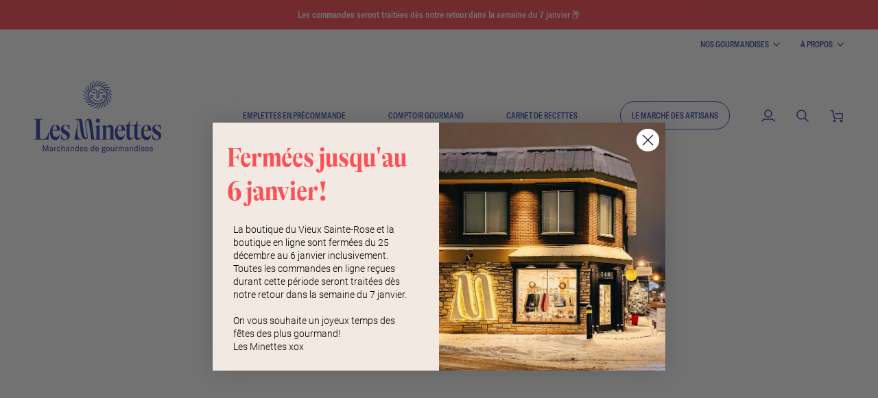

--- FILE ---
content_type: text/html; charset=utf-8
request_url: https://lesminettes.ca/products/muse-2022-clos-sur-vivant
body_size: 43921
content:
<!doctype html>




<html
  class="no-js"
  lang="fr"
  
><head>
    <meta charset="utf-8">
    <meta http-equiv="X-UA-Compatible" content="IE=edge,chrome=1">
    <meta name="viewport" content="width=device-width,initial-scale=1,viewport-fit=cover">
    <meta name="theme-color" content="#ffffff"><link rel="canonical" href="https://lesminettes.ca/products/muse-2022-clos-sur-vivant"><!-- ======================= Pipeline Theme V7.4.0 ========================= -->

    <!-- Preloading ================================================================== -->

    <link rel="preconnect" href="https://fonts.shopify.com" crossorigin>

    <link rel="preload" href="//lesminettes.ca/cdn/fonts/assistant/assistant_n3.1fff089a5b8f8ed9b5d0a303bc8584447f9c22fe.woff2" as="font" type="font/woff2" crossorigin>
    <link rel="preload" href="//lesminettes.ca/cdn/fonts/playfair_display/playfairdisplay_n4.9980f3e16959dc89137cc1369bfc3ae98af1deb9.woff2" as="font" type="font/woff2" crossorigin>
    <link rel="preload" href="//lesminettes.ca/cdn/fonts/libre_franklin/librefranklin_n4.a9b0508e1ffb743a0fd6d0614768959c54a27d86.woff2" as="font" type="font/woff2" crossorigin>

    <!-- Title and description ================================================ --><link rel="shortcut icon" href="//lesminettes.ca/cdn/shop/files/Favicon_Minettes_32x32.png?v=1723061916" type="image/png">
    <title>
      

    Muse 2022 | Clos Sur-Vivant
&ndash; Les Minettes

    </title><meta name="description" content="Cultivé à Coteau-du-lac. Vin orange 2018 Cépages: Louise Swenson, Swenson white, Prairie Star, Sabrevois, Frontenac gris, Frontenac blanc Notes de dégustation: Vin orange d&#39;une belle couleur intense aux goûts d&#39;oranges confites de de coing. Belle intensité et fraicheur en bouche avec un goût d&#39;orange amer en finale recherché par les amateurs de ces vins.">
    <!-- /snippets/social-meta-tags.liquid --><meta property="og:site_name" content="Les Minettes">
<meta property="og:url" content="https://lesminettes.ca/products/muse-2022-clos-sur-vivant">
<meta property="og:title" content="Muse 2022">
<meta property="og:type" content="product">
<meta property="og:description" content="Cultivé à Coteau-du-lac. Vin orange 2018 Cépages: Louise Swenson, Swenson white, Prairie Star, Sabrevois, Frontenac gris, Frontenac blanc Notes de dégustation: Vin orange d&#39;une belle couleur intense aux goûts d&#39;oranges confites de de coing. Belle intensité et fraicheur en bouche avec un goût d&#39;orange amer en finale recherché par les amateurs de ces vins."><meta property="og:price:amount" content="23.40">
  <meta property="og:price:currency" content="CAD">
      <meta property="og:image" content="http://lesminettes.ca/cdn/shop/files/Muse_Clos_sur-vivant.jpg?v=1732720839">
      <meta property="og:image:secure_url" content="https://lesminettes.ca/cdn/shop/files/Muse_Clos_sur-vivant.jpg?v=1732720839">
      <meta property="og:image:height" content="2500">
      <meta property="og:image:width" content="2000">
<meta property="twitter:image" content="http://lesminettes.ca/cdn/shop/files/Muse_Clos_sur-vivant_1200x1200.jpg?v=1732720839">

<meta name="twitter:site" content="@">
<meta name="twitter:card" content="summary_large_image">
<meta name="twitter:title" content="Muse 2022">
<meta name="twitter:description" content="Cultivé à Coteau-du-lac. Vin orange 2018 Cépages: Louise Swenson, Swenson white, Prairie Star, Sabrevois, Frontenac gris, Frontenac blanc Notes de dégustation: Vin orange d&#39;une belle couleur intense aux goûts d&#39;oranges confites de de coing. Belle intensité et fraicheur en bouche avec un goût d&#39;orange amer en finale recherché par les amateurs de ces vins."><!-- CSS ================================================================== -->

    <link href="//lesminettes.ca/cdn/shop/t/46/assets/font-settings.css?v=72412366639714411611763082546" rel="stylesheet" type="text/css" media="all" />

    <!-- /snippets/css-variables.liquid -->


<style data-shopify>
    :root {
    /* ================ Layout Variables ================ */
    
    

    
    

    --LAYOUT-WIDTH: 1400px;
    --LAYOUT-GUTTER: 32px;
    --LAYOUT-GUTTER-OFFSET: -32px;
    --NAV-GUTTER: 15px;
    --LAYOUT-OUTER: 50px;

    /* ================ Product video ================ */
    
--COLOR-VIDEO-BG: #f2f2f2;


    /* ================ Color Variables ================ */

    /* === Backgrounds ===*/
    --COLOR-BG: #ffffff;
    --COLOR-BG-ACCENT: #f1ebe3;

    /* === Text colors ===*/
    --COLOR-TEXT-DARK: #3b44ac;
    --COLOR-TEXT: #3b44ac;
    --COLOR-TEXT-LIGHT: #767cc5;

    /* === Bright color ===*/
    --COLOR-PRIMARY: #3b44ac;
    --COLOR-PRIMARY-HOVER: #1c237e;
    --COLOR-PRIMARY-FADE: rgba(59, 68, 172, 0.05);
    --COLOR-PRIMARY-FADE-HOVER: rgba(59, 68, 172, 0.1);--COLOR-PRIMARY-OPPOSITE: #ffffff;

    /* === Secondary/link Color ===*/
    --COLOR-SECONDARY: #ffffff;
    --COLOR-SECONDARY-HOVER: #d9d9d9;
    --COLOR-SECONDARY-FADE: rgba(255, 255, 255, 0.05);
    --COLOR-SECONDARY-FADE-HOVER: rgba(255, 255, 255, 0.1);--COLOR-SECONDARY-OPPOSITE: #0d0d0d;

    /* === Shades of grey ===*/
    --COLOR-A5:  rgba(59, 68, 172, 0.05);
    --COLOR-A10: rgba(59, 68, 172, 0.1);
    --COLOR-A20: rgba(59, 68, 172, 0.2);
    --COLOR-A35: rgba(59, 68, 172, 0.35);
    --COLOR-A50: rgba(59, 68, 172, 0.5);
    --COLOR-A80: rgba(59, 68, 172, 0.8);
    --COLOR-A90: rgba(59, 68, 172, 0.9);
    --COLOR-A95: rgba(59, 68, 172, 0.95);


    /* ================ Inverted Color Variables ================ */

    --INVERSE-BG: #3b44ac;
    --INVERSE-BG-ACCENT: #f1ebe3;

    /* === Text colors ===*/
    --INVERSE-TEXT-DARK: #ffffff;
    --INVERSE-TEXT: #ffffff;
    --INVERSE-TEXT-LIGHT: #c4c7e6;

    /* === Bright color ===*/
    --INVERSE-PRIMARY: #3b44ac;
    --INVERSE-PRIMARY-HOVER: #1c237e;
    --INVERSE-PRIMARY-FADE: rgba(59, 68, 172, 0.05);
    --INVERSE-PRIMARY-FADE-HOVER: rgba(59, 68, 172, 0.1);--INVERSE-PRIMARY-OPPOSITE: #ffffff;


    /* === Second Color ===*/
    --INVERSE-SECONDARY: #ffce2b;
    --INVERSE-SECONDARY-HOVER: #deaa00;
    --INVERSE-SECONDARY-FADE: rgba(255, 206, 43, 0.05);
    --INVERSE-SECONDARY-FADE-HOVER: rgba(255, 206, 43, 0.1);--INVERSE-SECONDARY-OPPOSITE: #000000;


    /* === Shades of grey ===*/
    --INVERSE-A5:  rgba(255, 255, 255, 0.05);
    --INVERSE-A10: rgba(255, 255, 255, 0.1);
    --INVERSE-A20: rgba(255, 255, 255, 0.2);
    --INVERSE-A35: rgba(255, 255, 255, 0.3);
    --INVERSE-A80: rgba(255, 255, 255, 0.8);
    --INVERSE-A90: rgba(255, 255, 255, 0.9);
    --INVERSE-A95: rgba(255, 255, 255, 0.95);


    /* ================ Bright Color Variables ================ */

    --BRIGHT-BG: #00af7c;
    --BRIGHT-BG-ACCENT: #fc5057;

    /* === Text colors ===*/
    --BRIGHT-TEXT-DARK: #ffffff;
    --BRIGHT-TEXT: #ffffff;
    --BRIGHT-TEXT-LIGHT: #b3e7d8;

    /* === Bright color ===*/
    --BRIGHT-PRIMARY: #00af7c;
    --BRIGHT-PRIMARY-HOVER: #006246;
    --BRIGHT-PRIMARY-FADE: rgba(0, 175, 124, 0.05);
    --BRIGHT-PRIMARY-FADE-HOVER: rgba(0, 175, 124, 0.1);--BRIGHT-PRIMARY-OPPOSITE: #000000;


    /* === Second Color ===*/
    --BRIGHT-SECONDARY: #00af7c;
    --BRIGHT-SECONDARY-HOVER: #006246;
    --BRIGHT-SECONDARY-FADE: rgba(0, 175, 124, 0.05);
    --BRIGHT-SECONDARY-FADE-HOVER: rgba(0, 175, 124, 0.1);--BRIGHT-SECONDARY-OPPOSITE: #000000;


    /* === Shades of grey ===*/
    --BRIGHT-A5:  rgba(255, 255, 255, 0.05);
    --BRIGHT-A10: rgba(255, 255, 255, 0.1);
    --BRIGHT-A20: rgba(255, 255, 255, 0.2);
    --BRIGHT-A35: rgba(255, 255, 255, 0.3);
    --BRIGHT-A80: rgba(255, 255, 255, 0.8);
    --BRIGHT-A90: rgba(255, 255, 255, 0.9);
    --BRIGHT-A95: rgba(255, 255, 255, 0.95);


    /* === Account Bar ===*/
    --COLOR-ANNOUNCEMENT-BG: #fc5057;
    --COLOR-ANNOUNCEMENT-TEXT: #ffffff;

    /* === Nav and dropdown link background ===*/
    --COLOR-NAV: #ffffff;
    --COLOR-NAV-TEXT: #3b44ac;
    --COLOR-NAV-TEXT-DARK: #1f277b;
    --COLOR-NAV-TEXT-LIGHT: #767cc5;
    --COLOR-NAV-BORDER: #ffffff;
    --COLOR-NAV-A10: rgba(59, 68, 172, 0.1);
    --COLOR-NAV-A50: rgba(59, 68, 172, 0.5);
    --COLOR-HIGHLIGHT-LINK: #fc5057;

    /* === Site Footer ===*/
    --COLOR-FOOTER-BG: #3b44ac;
    --COLOR-FOOTER-TEXT: #ffffff;
    --COLOR-FOOTER-A5: rgba(255, 255, 255, 0.05);
    --COLOR-FOOTER-A15: rgba(255, 255, 255, 0.15);
    --COLOR-FOOTER-A90: rgba(255, 255, 255, 0.9);

    /* === Sub-Footer ===*/
    --COLOR-SUB-FOOTER-BG: #ffffff;
    --COLOR-SUB-FOOTER-TEXT: #3b44ac;
    --COLOR-SUB-FOOTER-A5: rgba(59, 68, 172, 0.05);
    --COLOR-SUB-FOOTER-A15: rgba(59, 68, 172, 0.15);
    --COLOR-SUB-FOOTER-A90: rgba(59, 68, 172, 0.9);

    /* === Products ===*/
    --PRODUCT-GRID-ASPECT-RATIO: 80.0%;

    /* === Product badges ===*/
    --COLOR-BADGE: #fc5057;
    --COLOR-BADGE-TEXT: #fff;
    --COLOR-BADGE-TEXT-DARK: #d9d9d9;
    --COLOR-BADGE-TEXT-HOVER: #ffffff;
    --COLOR-BADGE-HAIRLINE: #fc595f;

    /* === Product item slider ===*/--COLOR-PRODUCT-SLIDER: #fc5057;--COLOR-PRODUCT-SLIDER-OPPOSITE: rgba(255, 255, 255, 0.06);/* === disabled form colors ===*/
    --COLOR-DISABLED-BG: #ebecf7;
    --COLOR-DISABLED-TEXT: #babee2;

    --INVERSE-DISABLED-BG: #4f57b4;
    --INVERSE-DISABLED-TEXT: #8085c9;


    /* === Tailwind RGBA Palette ===*/
    --RGB-CANVAS: 255 255 255;
    --RGB-CONTENT: 59 68 172;
    --RGB-PRIMARY: 59 68 172;
    --RGB-SECONDARY: 255 255 255;

    --RGB-DARK-CANVAS: 59 68 172;
    --RGB-DARK-CONTENT: 255 255 255;
    --RGB-DARK-PRIMARY: 59 68 172;
    --RGB-DARK-SECONDARY: 255 206 43;

    --RGB-BRIGHT-CANVAS: 0 175 124;
    --RGB-BRIGHT-CONTENT: 255 255 255;
    --RGB-BRIGHT-PRIMARY: 0 175 124;
    --RGB-BRIGHT-SECONDARY: 0 175 124;

    --RGB-PRIMARY-CONTRAST: 255 255 255;
    --RGB-SECONDARY-CONTRAST: 13 13 13;

    --RGB-DARK-PRIMARY-CONTRAST: 255 255 255;
    --RGB-DARK-SECONDARY-CONTRAST: 0 0 0;

    --RGB-BRIGHT-PRIMARY-CONTRAST: 0 0 0;
    --RGB-BRIGHT-SECONDARY-CONTRAST: 0 0 0;


    /* === Button Radius === */
    --BUTTON-RADIUS: 10px;


    /* === Icon Stroke Width === */
    --ICON-STROKE-WIDTH: 1.9px;


    /* ================ Typography ================ */

    --FONT-STACK-BODY: 'GT-America', Assistant, sans-serif;
    --FONT-STYLE-BODY: normal;
    --FONT-WEIGHT-BODY: 300;
    --FONT-WEIGHT-BODY-BOLD: 600;
    --FONT-ADJUST-BODY: 1.0;
    
      --FONT-BODY-TRANSFORM: none;
      --FONT-BODY-LETTER-SPACING: normal;
    

    --FONT-STACK-HEADING: 'GT-Alpina', "Playfair Display", serif;
    --FONT-STYLE-HEADING: normal;
    --FONT-WEIGHT-HEADING: 400;
    --FONT-WEIGHT-HEADING-BOLD: 500;
    --FONT-ADJUST-HEADING: 1.0;
    
      --FONT-HEADING-TRANSFORM: none;
      --FONT-HEADING-LETTER-SPACING: normal;
    

    --FONT-STACK-ACCENT: 'GT-America', "Libre Franklin", serif;
    --FONT-STYLE-ACCENT: normal;
    --FONT-WEIGHT-ACCENT: 400;
    --FONT-WEIGHT-ACCENT-BOLD: 500;
    --FONT-ADJUST-ACCENT: 1.0;
    
      --FONT-ACCENT-TRANSFORM: none;
      --FONT-ACCENT-LETTER-SPACING: normal;
    

    --TYPE-STACK-NAV: 'GT-America', "Playfair Display", serif;
    --TYPE-STYLE-NAV: normal;
    --TYPE-ADJUST-NAV: 1.0;
    --TYPE-WEIGHT-NAV: 500;
    
      --FONT-NAV-TRANSFORM: uppercase;
      --FONT-NAV-LETTER-SPACING: 0.0em;

    --TYPE-STACK-BUTTON: 'GT-America', Assistant, sans-serif;
    --TYPE-STYLE-BUTTON: normal;
    --TYPE-ADJUST-BUTTON: 1.1111111111111112;
    --TYPE-WEIGHT-BUTTON: 300;
    
      --FONT-BUTTON-TRANSFORM: none;
      --FONT-BUTTON-LETTER-SPACING: normal;
    

    --TYPE-STACK-KICKER: 'GT-America', "Libre Franklin", sans-serif;
    --TYPE-STYLE-KICKER: normal;
    --TYPE-ADJUST-KICKER: 1.0;
    --TYPE-WEIGHT-KICKER: 400;
    
      --FONT-KICKER-TRANSFORM: none;
      --FONT-KICKER-LETTER-SPACING: normal;
    


    --ICO-SELECT: url('//lesminettes.ca/cdn/shop/t/46/assets/ico-select.svg?v=178415587133416280161732031024');

    /* ================ Photo correction ================ */
    --PHOTO-CORRECTION: 100%;

    

    }

    
/* ================ Typography ================ */
/* ================ type-scale.com ============ */

/* 1.16 base 13 */
:root {
 --font-1: 10px;
 --font-2: 11.3px;
 --font-3: 12px;
 --font-4: 13px;
 --font-5: 15.5px;
 --font-6: 17px;
 --font-7: 20px;
 --font-8: 23.5px;
 --font-9: 27px;
 --font-10:32px;
 --font-11:37px;
 --font-12:43px;
 --font-13:49px;
 --font-14:57px;
 --font-15:67px;
}

/* 1.175 base 13.5 */
@media only screen and (min-width: 480px) and (max-width: 1099px) {
  :root {
    --font-1: 10px;
    --font-2: 11.5px;
    --font-3: 12.5px;
    --font-4: 13.5px;
    --font-5: 16px;
    --font-6: 18px;
    --font-7: 21px;
    --font-8: 25px;
    --font-9: 29px;
    --font-10:34px;
    --font-11:40px;
    --font-12:47px;
    --font-13:56px;
    --font-14:65px;
   --font-15:77px;
  }
}
/* 1.22 base 14.5 */
@media only screen and (min-width: 1100px) {
  :root {
    --font-1: 10px;
    --font-2: 11.5px;
    --font-3: 13px;
    --font-4: 14.5px;
    --font-5: 17.5px;
    --font-6: 22px;
    --font-7: 26px;
    --font-8: 32px;
    --font-9: 39px;
    --font-10:48px;
    --font-11:58px;
    --font-12:71px;
    --font-13:87px;
    --font-14:106px;
    --font-15:129px;
 }
}


  /* ================ Product tags colors ================ */
  --TAG-DEFAULT-COLOR: #00af7c;
  --TAG-DEFAULT-TEXT: #ffffff;
  --TAG-NEW-BG: #3b44ac;
  --TAG-NEW-TEXT: #fff;
  --TAG-INSTORE-BG: #ffce2b;
  --TAG-INSTORE-TEXT: #fff;
  --TAG-BACKINSTOCK-BG: #00af7c;
  --TAG-BACKINSTOCK-TEXT: #fff;
  --TAG-LIMITED-QTY-BG: #00af7c;
  --TAG-LIMITED-QTY-TEXT: #fff;
  --TAG-SOLDOUT-BG: #fc5057;
  --TAG-SOLDOUT-TEXT: #fff;
</style>


    <link href="//lesminettes.ca/cdn/shop/t/46/assets/theme.css?v=112975943835386589981763082630" rel="stylesheet" type="text/css" media="all" />
    <link href="//lesminettes.ca/cdn/shop/t/46/assets/custom.css?v=176182410594497014611747857731" rel="stylesheet" type="text/css" media="all" />

    <script>
    document.documentElement.className = document.documentElement.className.replace('no-js', 'js');

    
      document.documentElement.classList.add('aos-initialized');let root = '/';
    if (root[root.length - 1] !== '/') {
      root = `${root}/`;
    }
    var theme = {
      routes: {
        root_url: root,
        cart: '/cart',
        cart_add_url: '/cart/add',
        product_recommendations_url: '/recommendations/products',
        account_addresses_url: '/account/addresses',
        predictive_search_url: '/search/suggest'
      },
      state: {
        cartOpen: null,
      },
      sizes: {
        small: 480,
        medium: 768,
        large: 1100,
        widescreen: 1400
      },
      assets: {
        photoswipe: '//lesminettes.ca/cdn/shop/t/46/assets/photoswipe.js?v=169308975333299535361725478810',
        smoothscroll: '//lesminettes.ca/cdn/shop/t/46/assets/smoothscroll.js?v=37906625415260927261725478809',
        swatches: '//lesminettes.ca/cdn/shop/t/46/assets/swatches.json?v=154940297821828866241725478809',
        noImage: '//lesminettes.ca/cdn/shopifycloud/storefront/assets/no-image-2048-a2addb12.gif',
        base: '//lesminettes.ca/cdn/shop/t/46/assets/'
      },
      strings: {
        swatchesKey: "Couleur",
        addToCart: "Ajouter au panier",
        estimateShipping: "Estimation des frais de port",
        noShippingAvailable: "Nous ne livrons pas à cette destination.",
        free: "Libérer",
        from: "À partir de",
        preOrder: "Pré-commander",
        soldOut: "Épuisé",
        sale: "En solde",
        subscription: "Abonnement",
        unavailable: "Non disponible",
        unitPrice: "Prix ​​unitaire",
        unitPriceSeparator: "par",
        stockout: "Tout le stock disponible est dans le panier",
        products: "Produits",
        pages: "Pages",
        collections: "Collections",
        resultsFor: "Résultats pour",
        noResultsFor: "Aucun résultat pour",
        articles: "Articles",
        successMessage: "Lien copié dans le presse-papiers",
      },
      settings: {
        badge_sale_type: "percentage",
        animate_hover: true,
        animate_scroll: true,
        show_locale_desktop: null,
        show_locale_mobile: null,
        show_currency_desktop: null,
        show_currency_mobile: null,
        currency_select_type: "country",
        currency_code_enable: false,
        cycle_images_hover_delay: 1.5
      },
      info: {
        name: 'pipeline'
      },
      version: '7.4.0',
      moneyFormat: "${{amount}}",
      shopCurrency: "CAD",
      currencyCode: "CAD"
    }
    let windowInnerHeight = window.innerHeight;
    document.documentElement.style.setProperty('--full-screen', `${windowInnerHeight}px`);
    document.documentElement.style.setProperty('--three-quarters', `${windowInnerHeight * 0.75}px`);
    document.documentElement.style.setProperty('--two-thirds', `${windowInnerHeight * 0.66}px`);
    document.documentElement.style.setProperty('--one-half', `${windowInnerHeight * 0.5}px`);
    document.documentElement.style.setProperty('--one-third', `${windowInnerHeight * 0.33}px`);
    document.documentElement.style.setProperty('--one-fifth', `${windowInnerHeight * 0.2}px`);

    window.isRTL = document.documentElement.getAttribute('dir') === 'rtl';
    </script><!-- Theme Javascript ============================================================== -->
    <script src="//lesminettes.ca/cdn/shop/t/46/assets/vendor.js?v=5556795757087726781726245831" defer="defer"></script>
    <script src="//lesminettes.ca/cdn/shop/t/46/assets/theme.js?v=107576226841243806691727888188" defer="defer"></script>

    <script>
      (function () {
        function onPageShowEvents() {
          if ('requestIdleCallback' in window) {
            requestIdleCallback(initCartEvent, { timeout: 500 });
          } else {
            initCartEvent();
          }
          function initCartEvent() {
            window
              .fetch(window.theme.routes.cart + '.js')
              .then((response) => {
                if (!response.ok) {
                  throw { status: response.statusText };
                }
                return response.json();
              })
              .then((response) => {
                document.dispatchEvent(
                  new CustomEvent('theme:cart:change', {
                    detail: {
                      cart: response,
                    },
                    bubbles: true,
                  })
                );
                return response;
              })
              .catch((e) => {
                console.error(e);
              });
          }
        }
        window.onpageshow = onPageShowEvents;
      })();
    </script>

    <script type="text/javascript">
      if (window.MSInputMethodContext && document.documentMode) {
        var scripts = document.getElementsByTagName('script')[0];
        var polyfill = document.createElement('script');
        polyfill.defer = true;
        polyfill.src = "//lesminettes.ca/cdn/shop/t/46/assets/ie11.js?v=144489047535103983231725478809";

        scripts.parentNode.insertBefore(polyfill, scripts);
      }
    </script>

    <!-- Optimazation and Marketing tools --><!-- Shopify app scripts =========================================================== -->
    <script>window.performance && window.performance.mark && window.performance.mark('shopify.content_for_header.start');</script><meta id="shopify-digital-wallet" name="shopify-digital-wallet" content="/10572942/digital_wallets/dialog">
<meta name="shopify-checkout-api-token" content="4cbfaa8de6692f668076728df6feff68">
<link rel="alternate" type="application/json+oembed" href="https://lesminettes.ca/products/muse-2022-clos-sur-vivant.oembed">
<script async="async" src="/checkouts/internal/preloads.js?locale=fr-CA"></script>
<link rel="preconnect" href="https://shop.app" crossorigin="anonymous">
<script async="async" src="https://shop.app/checkouts/internal/preloads.js?locale=fr-CA&shop_id=10572942" crossorigin="anonymous"></script>
<script id="apple-pay-shop-capabilities" type="application/json">{"shopId":10572942,"countryCode":"CA","currencyCode":"CAD","merchantCapabilities":["supports3DS"],"merchantId":"gid:\/\/shopify\/Shop\/10572942","merchantName":"Les Minettes","requiredBillingContactFields":["postalAddress","email","phone"],"requiredShippingContactFields":["postalAddress","email","phone"],"shippingType":"shipping","supportedNetworks":["visa","masterCard","discover","interac"],"total":{"type":"pending","label":"Les Minettes","amount":"1.00"},"shopifyPaymentsEnabled":true,"supportsSubscriptions":true}</script>
<script id="shopify-features" type="application/json">{"accessToken":"4cbfaa8de6692f668076728df6feff68","betas":["rich-media-storefront-analytics"],"domain":"lesminettes.ca","predictiveSearch":true,"shopId":10572942,"locale":"fr"}</script>
<script>var Shopify = Shopify || {};
Shopify.shop = "les-minettes.myshopify.com";
Shopify.locale = "fr";
Shopify.currency = {"active":"CAD","rate":"1.0"};
Shopify.country = "CA";
Shopify.theme = {"name":"les-minettes\/main","id":143636791518,"schema_name":"Pipeline","schema_version":"7.4.0","theme_store_id":null,"role":"main"};
Shopify.theme.handle = "null";
Shopify.theme.style = {"id":null,"handle":null};
Shopify.cdnHost = "lesminettes.ca/cdn";
Shopify.routes = Shopify.routes || {};
Shopify.routes.root = "/";</script>
<script type="module">!function(o){(o.Shopify=o.Shopify||{}).modules=!0}(window);</script>
<script>!function(o){function n(){var o=[];function n(){o.push(Array.prototype.slice.apply(arguments))}return n.q=o,n}var t=o.Shopify=o.Shopify||{};t.loadFeatures=n(),t.autoloadFeatures=n()}(window);</script>
<script>
  window.ShopifyPay = window.ShopifyPay || {};
  window.ShopifyPay.apiHost = "shop.app\/pay";
  window.ShopifyPay.redirectState = null;
</script>
<script id="shop-js-analytics" type="application/json">{"pageType":"product"}</script>
<script defer="defer" async type="module" src="//lesminettes.ca/cdn/shopifycloud/shop-js/modules/v2/client.init-shop-cart-sync_CK653pj-.fr.esm.js"></script>
<script defer="defer" async type="module" src="//lesminettes.ca/cdn/shopifycloud/shop-js/modules/v2/chunk.common_THX2l5vq.esm.js"></script>
<script type="module">
  await import("//lesminettes.ca/cdn/shopifycloud/shop-js/modules/v2/client.init-shop-cart-sync_CK653pj-.fr.esm.js");
await import("//lesminettes.ca/cdn/shopifycloud/shop-js/modules/v2/chunk.common_THX2l5vq.esm.js");

  window.Shopify.SignInWithShop?.initShopCartSync?.({"fedCMEnabled":true,"windoidEnabled":true});

</script>
<script defer="defer" async type="module" src="//lesminettes.ca/cdn/shopifycloud/shop-js/modules/v2/client.payment-terms_BFgRpJ6P.fr.esm.js"></script>
<script defer="defer" async type="module" src="//lesminettes.ca/cdn/shopifycloud/shop-js/modules/v2/chunk.common_THX2l5vq.esm.js"></script>
<script defer="defer" async type="module" src="//lesminettes.ca/cdn/shopifycloud/shop-js/modules/v2/chunk.modal_C0XnQBSh.esm.js"></script>
<script type="module">
  await import("//lesminettes.ca/cdn/shopifycloud/shop-js/modules/v2/client.payment-terms_BFgRpJ6P.fr.esm.js");
await import("//lesminettes.ca/cdn/shopifycloud/shop-js/modules/v2/chunk.common_THX2l5vq.esm.js");
await import("//lesminettes.ca/cdn/shopifycloud/shop-js/modules/v2/chunk.modal_C0XnQBSh.esm.js");

  
</script>
<script>
  window.Shopify = window.Shopify || {};
  if (!window.Shopify.featureAssets) window.Shopify.featureAssets = {};
  window.Shopify.featureAssets['shop-js'] = {"shop-cart-sync":["modules/v2/client.shop-cart-sync_DFDXXXkD.fr.esm.js","modules/v2/chunk.common_THX2l5vq.esm.js"],"init-fed-cm":["modules/v2/client.init-fed-cm_Cc-thFtk.fr.esm.js","modules/v2/chunk.common_THX2l5vq.esm.js"],"init-shop-email-lookup-coordinator":["modules/v2/client.init-shop-email-lookup-coordinator_DlLqghIL.fr.esm.js","modules/v2/chunk.common_THX2l5vq.esm.js"],"shop-cash-offers":["modules/v2/client.shop-cash-offers_D-zvsY8I.fr.esm.js","modules/v2/chunk.common_THX2l5vq.esm.js","modules/v2/chunk.modal_C0XnQBSh.esm.js"],"shop-button":["modules/v2/client.shop-button_DvkMsxJQ.fr.esm.js","modules/v2/chunk.common_THX2l5vq.esm.js"],"init-windoid":["modules/v2/client.init-windoid_bZ2MemEJ.fr.esm.js","modules/v2/chunk.common_THX2l5vq.esm.js"],"avatar":["modules/v2/client.avatar_BTnouDA3.fr.esm.js"],"init-shop-cart-sync":["modules/v2/client.init-shop-cart-sync_CK653pj-.fr.esm.js","modules/v2/chunk.common_THX2l5vq.esm.js"],"shop-toast-manager":["modules/v2/client.shop-toast-manager_DrGkQe9k.fr.esm.js","modules/v2/chunk.common_THX2l5vq.esm.js"],"pay-button":["modules/v2/client.pay-button_DrnUGK2o.fr.esm.js","modules/v2/chunk.common_THX2l5vq.esm.js"],"shop-login-button":["modules/v2/client.shop-login-button_CAhDOpgr.fr.esm.js","modules/v2/chunk.common_THX2l5vq.esm.js","modules/v2/chunk.modal_C0XnQBSh.esm.js"],"init-customer-accounts-sign-up":["modules/v2/client.init-customer-accounts-sign-up_B2oI0MkL.fr.esm.js","modules/v2/client.shop-login-button_CAhDOpgr.fr.esm.js","modules/v2/chunk.common_THX2l5vq.esm.js","modules/v2/chunk.modal_C0XnQBSh.esm.js"],"init-shop-for-new-customer-accounts":["modules/v2/client.init-shop-for-new-customer-accounts_Fh7GHljr.fr.esm.js","modules/v2/client.shop-login-button_CAhDOpgr.fr.esm.js","modules/v2/chunk.common_THX2l5vq.esm.js","modules/v2/chunk.modal_C0XnQBSh.esm.js"],"init-customer-accounts":["modules/v2/client.init-customer-accounts_CE5ScpEV.fr.esm.js","modules/v2/client.shop-login-button_CAhDOpgr.fr.esm.js","modules/v2/chunk.common_THX2l5vq.esm.js","modules/v2/chunk.modal_C0XnQBSh.esm.js"],"shop-follow-button":["modules/v2/client.shop-follow-button_CCZx8YR6.fr.esm.js","modules/v2/chunk.common_THX2l5vq.esm.js","modules/v2/chunk.modal_C0XnQBSh.esm.js"],"lead-capture":["modules/v2/client.lead-capture_Bwrau9WY.fr.esm.js","modules/v2/chunk.common_THX2l5vq.esm.js","modules/v2/chunk.modal_C0XnQBSh.esm.js"],"checkout-modal":["modules/v2/client.checkout-modal_JXOKVWVv.fr.esm.js","modules/v2/chunk.common_THX2l5vq.esm.js","modules/v2/chunk.modal_C0XnQBSh.esm.js"],"shop-login":["modules/v2/client.shop-login_C5f7AhHA.fr.esm.js","modules/v2/chunk.common_THX2l5vq.esm.js","modules/v2/chunk.modal_C0XnQBSh.esm.js"],"payment-terms":["modules/v2/client.payment-terms_BFgRpJ6P.fr.esm.js","modules/v2/chunk.common_THX2l5vq.esm.js","modules/v2/chunk.modal_C0XnQBSh.esm.js"]};
</script>
<script id="__st">var __st={"a":10572942,"offset":-18000,"reqid":"fde1aece-210c-40c3-9709-a12081233cea-1767582665","pageurl":"lesminettes.ca\/products\/muse-2022-clos-sur-vivant","u":"b2854b98db97","p":"product","rtyp":"product","rid":8183069507806};</script>
<script>window.ShopifyPaypalV4VisibilityTracking = true;</script>
<script id="captcha-bootstrap">!function(){'use strict';const t='contact',e='account',n='new_comment',o=[[t,t],['blogs',n],['comments',n],[t,'customer']],c=[[e,'customer_login'],[e,'guest_login'],[e,'recover_customer_password'],[e,'create_customer']],r=t=>t.map((([t,e])=>`form[action*='/${t}']:not([data-nocaptcha='true']) input[name='form_type'][value='${e}']`)).join(','),a=t=>()=>t?[...document.querySelectorAll(t)].map((t=>t.form)):[];function s(){const t=[...o],e=r(t);return a(e)}const i='password',u='form_key',d=['recaptcha-v3-token','g-recaptcha-response','h-captcha-response',i],f=()=>{try{return window.sessionStorage}catch{return}},m='__shopify_v',_=t=>t.elements[u];function p(t,e,n=!1){try{const o=window.sessionStorage,c=JSON.parse(o.getItem(e)),{data:r}=function(t){const{data:e,action:n}=t;return t[m]||n?{data:e,action:n}:{data:t,action:n}}(c);for(const[e,n]of Object.entries(r))t.elements[e]&&(t.elements[e].value=n);n&&o.removeItem(e)}catch(o){console.error('form repopulation failed',{error:o})}}const l='form_type',E='cptcha';function T(t){t.dataset[E]=!0}const w=window,h=w.document,L='Shopify',v='ce_forms',y='captcha';let A=!1;((t,e)=>{const n=(g='f06e6c50-85a8-45c8-87d0-21a2b65856fe',I='https://cdn.shopify.com/shopifycloud/storefront-forms-hcaptcha/ce_storefront_forms_captcha_hcaptcha.v1.5.2.iife.js',D={infoText:'Protégé par hCaptcha',privacyText:'Confidentialité',termsText:'Conditions'},(t,e,n)=>{const o=w[L][v],c=o.bindForm;if(c)return c(t,g,e,D).then(n);var r;o.q.push([[t,g,e,D],n]),r=I,A||(h.body.append(Object.assign(h.createElement('script'),{id:'captcha-provider',async:!0,src:r})),A=!0)});var g,I,D;w[L]=w[L]||{},w[L][v]=w[L][v]||{},w[L][v].q=[],w[L][y]=w[L][y]||{},w[L][y].protect=function(t,e){n(t,void 0,e),T(t)},Object.freeze(w[L][y]),function(t,e,n,w,h,L){const[v,y,A,g]=function(t,e,n){const i=e?o:[],u=t?c:[],d=[...i,...u],f=r(d),m=r(i),_=r(d.filter((([t,e])=>n.includes(e))));return[a(f),a(m),a(_),s()]}(w,h,L),I=t=>{const e=t.target;return e instanceof HTMLFormElement?e:e&&e.form},D=t=>v().includes(t);t.addEventListener('submit',(t=>{const e=I(t);if(!e)return;const n=D(e)&&!e.dataset.hcaptchaBound&&!e.dataset.recaptchaBound,o=_(e),c=g().includes(e)&&(!o||!o.value);(n||c)&&t.preventDefault(),c&&!n&&(function(t){try{if(!f())return;!function(t){const e=f();if(!e)return;const n=_(t);if(!n)return;const o=n.value;o&&e.removeItem(o)}(t);const e=Array.from(Array(32),(()=>Math.random().toString(36)[2])).join('');!function(t,e){_(t)||t.append(Object.assign(document.createElement('input'),{type:'hidden',name:u})),t.elements[u].value=e}(t,e),function(t,e){const n=f();if(!n)return;const o=[...t.querySelectorAll(`input[type='${i}']`)].map((({name:t})=>t)),c=[...d,...o],r={};for(const[a,s]of new FormData(t).entries())c.includes(a)||(r[a]=s);n.setItem(e,JSON.stringify({[m]:1,action:t.action,data:r}))}(t,e)}catch(e){console.error('failed to persist form',e)}}(e),e.submit())}));const S=(t,e)=>{t&&!t.dataset[E]&&(n(t,e.some((e=>e===t))),T(t))};for(const o of['focusin','change'])t.addEventListener(o,(t=>{const e=I(t);D(e)&&S(e,y())}));const B=e.get('form_key'),M=e.get(l),P=B&&M;t.addEventListener('DOMContentLoaded',(()=>{const t=y();if(P)for(const e of t)e.elements[l].value===M&&p(e,B);[...new Set([...A(),...v().filter((t=>'true'===t.dataset.shopifyCaptcha))])].forEach((e=>S(e,t)))}))}(h,new URLSearchParams(w.location.search),n,t,e,['guest_login'])})(!0,!0)}();</script>
<script integrity="sha256-4kQ18oKyAcykRKYeNunJcIwy7WH5gtpwJnB7kiuLZ1E=" data-source-attribution="shopify.loadfeatures" defer="defer" src="//lesminettes.ca/cdn/shopifycloud/storefront/assets/storefront/load_feature-a0a9edcb.js" crossorigin="anonymous"></script>
<script crossorigin="anonymous" defer="defer" src="//lesminettes.ca/cdn/shopifycloud/storefront/assets/shopify_pay/storefront-65b4c6d7.js?v=20250812"></script>
<script data-source-attribution="shopify.dynamic_checkout.dynamic.init">var Shopify=Shopify||{};Shopify.PaymentButton=Shopify.PaymentButton||{isStorefrontPortableWallets:!0,init:function(){window.Shopify.PaymentButton.init=function(){};var t=document.createElement("script");t.src="https://lesminettes.ca/cdn/shopifycloud/portable-wallets/latest/portable-wallets.fr.js",t.type="module",document.head.appendChild(t)}};
</script>
<script data-source-attribution="shopify.dynamic_checkout.buyer_consent">
  function portableWalletsHideBuyerConsent(e){var t=document.getElementById("shopify-buyer-consent"),n=document.getElementById("shopify-subscription-policy-button");t&&n&&(t.classList.add("hidden"),t.setAttribute("aria-hidden","true"),n.removeEventListener("click",e))}function portableWalletsShowBuyerConsent(e){var t=document.getElementById("shopify-buyer-consent"),n=document.getElementById("shopify-subscription-policy-button");t&&n&&(t.classList.remove("hidden"),t.removeAttribute("aria-hidden"),n.addEventListener("click",e))}window.Shopify?.PaymentButton&&(window.Shopify.PaymentButton.hideBuyerConsent=portableWalletsHideBuyerConsent,window.Shopify.PaymentButton.showBuyerConsent=portableWalletsShowBuyerConsent);
</script>
<script data-source-attribution="shopify.dynamic_checkout.cart.bootstrap">document.addEventListener("DOMContentLoaded",(function(){function t(){return document.querySelector("shopify-accelerated-checkout-cart, shopify-accelerated-checkout")}if(t())Shopify.PaymentButton.init();else{new MutationObserver((function(e,n){t()&&(Shopify.PaymentButton.init(),n.disconnect())})).observe(document.body,{childList:!0,subtree:!0})}}));
</script>
<link id="shopify-accelerated-checkout-styles" rel="stylesheet" media="screen" href="https://lesminettes.ca/cdn/shopifycloud/portable-wallets/latest/accelerated-checkout-backwards-compat.css" crossorigin="anonymous">
<style id="shopify-accelerated-checkout-cart">
        #shopify-buyer-consent {
  margin-top: 1em;
  display: inline-block;
  width: 100%;
}

#shopify-buyer-consent.hidden {
  display: none;
}

#shopify-subscription-policy-button {
  background: none;
  border: none;
  padding: 0;
  text-decoration: underline;
  font-size: inherit;
  cursor: pointer;
}

#shopify-subscription-policy-button::before {
  box-shadow: none;
}

      </style>

<script>window.performance && window.performance.mark && window.performance.mark('shopify.content_for_header.end');</script>
  <!-- BEGIN app block: shopify://apps/klaviyo-email-marketing-sms/blocks/klaviyo-onsite-embed/2632fe16-c075-4321-a88b-50b567f42507 -->












  <script async src="https://static.klaviyo.com/onsite/js/ThgBBm/klaviyo.js?company_id=ThgBBm"></script>
  <script>!function(){if(!window.klaviyo){window._klOnsite=window._klOnsite||[];try{window.klaviyo=new Proxy({},{get:function(n,i){return"push"===i?function(){var n;(n=window._klOnsite).push.apply(n,arguments)}:function(){for(var n=arguments.length,o=new Array(n),w=0;w<n;w++)o[w]=arguments[w];var t="function"==typeof o[o.length-1]?o.pop():void 0,e=new Promise((function(n){window._klOnsite.push([i].concat(o,[function(i){t&&t(i),n(i)}]))}));return e}}})}catch(n){window.klaviyo=window.klaviyo||[],window.klaviyo.push=function(){var n;(n=window._klOnsite).push.apply(n,arguments)}}}}();</script>

  
    <script id="viewed_product">
      if (item == null) {
        var _learnq = _learnq || [];

        var MetafieldReviews = null
        var MetafieldYotpoRating = null
        var MetafieldYotpoCount = null
        var MetafieldLooxRating = null
        var MetafieldLooxCount = null
        var okendoProduct = null
        var okendoProductReviewCount = null
        var okendoProductReviewAverageValue = null
        try {
          // The following fields are used for Customer Hub recently viewed in order to add reviews.
          // This information is not part of __kla_viewed. Instead, it is part of __kla_viewed_reviewed_items
          MetafieldReviews = {};
          MetafieldYotpoRating = null
          MetafieldYotpoCount = null
          MetafieldLooxRating = null
          MetafieldLooxCount = null

          okendoProduct = null
          // If the okendo metafield is not legacy, it will error, which then requires the new json formatted data
          if (okendoProduct && 'error' in okendoProduct) {
            okendoProduct = null
          }
          okendoProductReviewCount = okendoProduct ? okendoProduct.reviewCount : null
          okendoProductReviewAverageValue = okendoProduct ? okendoProduct.reviewAverageValue : null
        } catch (error) {
          console.error('Error in Klaviyo onsite reviews tracking:', error);
        }

        var item = {
          Name: "Muse 2022",
          ProductID: 8183069507806,
          Categories: ["Collection 10% reduction","Des petits prix juste pour vous!","Tous les produits","Tous les produits (Zoorix)","Vignoble Clos Sur-Vivant","Vins et bulles","À boire (avec ou sans alcool)"],
          ImageURL: "https://lesminettes.ca/cdn/shop/files/Muse_Clos_sur-vivant_grande.jpg?v=1732720839",
          URL: "https://lesminettes.ca/products/muse-2022-clos-sur-vivant",
          Brand: "Vignoble Clos Sur-Vivant",
          Price: "$23.40",
          Value: "23.40",
          CompareAtPrice: "$39.00"
        };
        _learnq.push(['track', 'Viewed Product', item]);
        _learnq.push(['trackViewedItem', {
          Title: item.Name,
          ItemId: item.ProductID,
          Categories: item.Categories,
          ImageUrl: item.ImageURL,
          Url: item.URL,
          Metadata: {
            Brand: item.Brand,
            Price: item.Price,
            Value: item.Value,
            CompareAtPrice: item.CompareAtPrice
          },
          metafields:{
            reviews: MetafieldReviews,
            yotpo:{
              rating: MetafieldYotpoRating,
              count: MetafieldYotpoCount,
            },
            loox:{
              rating: MetafieldLooxRating,
              count: MetafieldLooxCount,
            },
            okendo: {
              rating: okendoProductReviewAverageValue,
              count: okendoProductReviewCount,
            }
          }
        }]);
      }
    </script>
  




  <script>
    window.klaviyoReviewsProductDesignMode = false
  </script>







<!-- END app block --><!-- BEGIN app block: shopify://apps/judge-me-reviews/blocks/judgeme_core/61ccd3b1-a9f2-4160-9fe9-4fec8413e5d8 --><!-- Start of Judge.me Core -->






<link rel="dns-prefetch" href="https://cdnwidget.judge.me">
<link rel="dns-prefetch" href="https://cdn.judge.me">
<link rel="dns-prefetch" href="https://cdn1.judge.me">
<link rel="dns-prefetch" href="https://api.judge.me">

<script data-cfasync='false' class='jdgm-settings-script'>window.jdgmSettings={"pagination":5,"disable_web_reviews":false,"badge_no_review_text":"Aucun avis","badge_n_reviews_text":"{{ n }} avis/avis","hide_badge_preview_if_no_reviews":true,"badge_hide_text":false,"enforce_center_preview_badge":false,"widget_title":"Avis des clients","widget_open_form_text":"Écrire un avis","widget_close_form_text":"Annuler l'avis","widget_refresh_page_text":"Rafraîchir la page","widget_summary_text":"Basé sur {{ number_of_reviews }} avis","widget_no_review_text":"Aucun avis pour le moment","widget_name_field_text":"nom","widget_verified_name_field_text":"Nom vérifié (public)","widget_name_placeholder_text":"Entrez votre nom (public)","widget_required_field_error_text":"Ce champ est requis.","widget_email_field_text":"Email","widget_verified_email_field_text":"Email vérifié (privé, ne peut être modifié)","widget_email_placeholder_text":"Entrez votre email (privé)","widget_email_field_error_text":"Veuillez saisir une adresse email valide.","widget_rating_field_text":"Note","widget_review_title_field_text":"Titre de l'avis","widget_review_title_placeholder_text":"Donnez un titre à votre avis","widget_review_body_field_text":"Votre avis","widget_review_body_placeholder_text":"Écrivez vos commentaires ici","widget_pictures_field_text":"Image (facultatif)","widget_submit_review_text":"Soumettre l'Avis","widget_submit_verified_review_text":"Soumettre un avis vérifié","widget_submit_success_msg_with_auto_publish":"Nous vous remercions! Veuillez actualiser la page dans quelques instants pour voir votre avis. Vous pouvez supprimer ou modifier votre avis en vous connectant à \u003ca href='https://judge.me/login' target='_blank' rel='nofollow noopener'\u003eJudge.me\u003c/a\u003e","widget_submit_success_msg_no_auto_publish":"Nous vous remercions! Votre avis sera publié dès qu'il est approuvé par l'administrateur de la boutique. Vous pouvez supprimer ou modifier votre avis en vous connectant à \u003ca href='https://judge.me/login' target='_blank' rel='nofollow noopener'\u003eJudge.me\u003c/a\u003e","widget_show_default_reviews_out_of_total_text":"Affichage de {{ n_reviews_shown }} avis sur {{ n_reviews }}.","widget_show_all_link_text":"Afficher tout","widget_show_less_link_text":"Afficher moins","widget_author_said_text":"{{ reviewer_name }} a dit :","widget_days_text":"Il y a {{ n }} jours","widget_weeks_text":"Il y a {{ n }} semaine/semaine","widget_months_text":"Il y a {{ n }} mois/mois","widget_years_text":"Il y a {{ n }} année/années","widget_yesterday_text":"Hier","widget_today_text":"Aujourd'hui","widget_replied_text":"\u003e\u003e {{ shop_name }} a répondu :","widget_read_more_text":"Lire la suite","widget_rating_filter_see_all_text":"Voir tous les avis","widget_sorting_most_recent_text":"Le plus récent","widget_sorting_highest_rating_text":"Note la plus élevée","widget_sorting_lowest_rating_text":"Note la plus basse","widget_sorting_with_pictures_text":"Avec images seulement","widget_sorting_most_helpful_text":"Le plus utile","widget_open_question_form_text":"poser une question","widget_reviews_subtab_text":"Avis","widget_questions_subtab_text":"Questions","widget_question_label_text":"Question","widget_answer_label_text":"Réponse","widget_question_placeholder_text":"Écrivez votre question ici","widget_submit_question_text":"Soumettre une question","widget_question_submit_success_text":"Merci de votre question ! Nous vous aviserons une fois qu'il aura obtenu une réponse.","verified_badge_text":"Vérifié","verified_badge_placement":"left-of-reviewer-name","widget_hide_border":false,"widget_social_share":false,"all_reviews_include_out_of_store_products":true,"all_reviews_out_of_store_text":"(hors boutique)","all_reviews_product_name_prefix_text":"sur","enable_review_pictures":true,"review_date_format":"dd/mm/yyyy","widget_product_reviews_subtab_text":"Avis sur Produits","widget_shop_reviews_subtab_text":"Avis sur Boutique","widget_write_a_store_review_text":"Écrire un avis sur la boutique","widget_other_languages_heading":"Avis dans d'Autres Langues","widget_sorting_pictures_first_text":"Photos en Premier","floating_tab_button_name":"★ Avis","floating_tab_title":"Laissez nos clients parler de nous","floating_tab_url":"","floating_tab_url_enabled":false,"all_reviews_text_badge_text":"Les clients nous évaluent {{ shop.metafields.judgeme.all_reviews_rating | round: 1 }}/5 basé sur {{ shop.metafields.judgeme.all_reviews_count }} avis.","all_reviews_text_badge_text_branded_style":"{{ shop.metafields.judgeme.all_reviews_rating | round: 1 }} sur 5 étoiles basé sur {{ shop.metafields.judgeme.all_reviews_count }} avis","all_reviews_text_badge_url":"","featured_carousel_title":"Laissez nos clients parler de nous","featured_carousel_count_text":"d'après {{ n }} avis","featured_carousel_url":"","verified_count_badge_url":"","picture_reminder_submit_button":"Télécharger des photos","widget_sorting_videos_first_text":"Vidéos en Premier","widget_review_pending_text":"en attente","remove_microdata_snippet":true,"preview_badge_no_question_text":"Aucune question","preview_badge_n_question_text":"{{ number_of_questions }} question/questions","widget_search_bar_placeholder":"Rechercher des avis","widget_sorting_verified_only_text":"Vérifiés seulement","featured_carousel_more_reviews_button_text":"Read more reviews","featured_carousel_view_product_button_text":"Voir le produit","all_reviews_page_load_more_text":"Charger plus d'avis","widget_public_name_text":"affiché publiquement comme","default_reviewer_name_has_non_latin":true,"widget_reviewer_anonymous":"Anonyme","medals_widget_title":"Médailles d'Avis Judge.me","widget_invalid_yt_video_url_error_text":"Pas une URL de vidéo YouTube","widget_max_length_field_error_text":"Veuillez ne pas saisir plus de {0} caractères.","widget_verified_by_shop_text":"Vérifié par Shop","widget_load_with_code_splitting":true,"widget_ugc_title":"Fait par nous, partagé par vous","widget_ugc_subtitle":"Taguez-nous pour voir votre photo apparaître sur notre page","widget_ugc_primary_button_text":"Acheter maintenant","widget_ugc_secondary_button_text":"Charger plus","widget_ugc_reviews_button_text":"Voir les avis","widget_primary_color":"#3b44ac","widget_summary_average_rating_text":"{{ average_rating }} sur 5","widget_media_grid_title":"Photos et vidéos des clients","widget_media_grid_see_more_text":"Voir plus","widget_verified_by_judgeme_text":"Vérifié par Judge.me","widget_verified_by_judgeme_text_in_store_medals":"Verified by Judge.me","widget_media_field_exceed_quantity_message":"Désolé, nous ne pouvons accepter que {{ max_media }} pour un seul avis.","widget_media_field_exceed_limit_message":"{{ file_name }} est trop volumineux, veuillez sélectionner un {{ media_type }} inférieur à {{ size_limit }} Mo.","widget_review_submitted_text":"Avis soumis !","widget_question_submitted_text":"Question soumise !","widget_close_form_text_question":"Annuler","widget_write_your_answer_here_text":"Écrivez votre réponse ici","widget_enabled_branded_link":true,"widget_show_collected_by_judgeme":true,"widget_collected_by_judgeme_text":"collecté par Judge.me","widget_load_more_text":"Charger plus","widget_full_review_text":"Revue complète","widget_read_more_reviews_text":"Lire plus d\u0026#39;avis","widget_read_questions_text":"Lire les questions","widget_questions_and_answers_text":"questions et réponses","widget_verified_by_text":"Vérifié par","widget_number_of_reviews_text":"{{ number_of_reviews }} avis","widget_back_button_text":"Retour","widget_next_button_text":"Suivant","widget_custom_forms_filter_button":"Filtres","custom_forms_style":"vertical","how_reviews_are_collected":"Comment les avis sont-ils collectés ?","widget_gdpr_statement":"En soumettant votre avis, vous acceptez les \u003ca href='https://judge.me/terms' target='_blank' rel='nofollow noopener'\u003etermes et conditions de Judge.me\u003c/a\u003e et \u003ca href='https://judge.me/privacy' target='_blank' rel='nofollow noopener'\u003epolitique de confidentialité\u003c/a\u003e et les \u003ca href='https://judge.me/content-policy' target='_blank' rel='nofollow noopener'\u003epolitiques de contenu\u003c/a\u003e.","review_snippet_widget_round_border_style":true,"review_snippet_widget_card_color":"#FFFFFF","review_snippet_widget_slider_arrows_background_color":"#FFFFFF","review_snippet_widget_slider_arrows_color":"#000000","review_snippet_widget_star_color":"#339999","preview_badge_collection_page_install_preference":true,"preview_badge_product_page_install_preference":true,"review_widget_best_location":true,"platform":"shopify","branding_url":"https://app.judge.me/reviews/stores/lesminettes.ca","branding_text":"Propulsé par Judge.me","locale":"en","reply_name":"Les Minettes","widget_version":"3.0","footer":true,"autopublish":false,"review_dates":true,"enable_custom_form":false,"shop_use_review_site":true,"enable_multi_locales_translations":true,"can_be_branded":true,"reply_name_text":"Les Minettes"};</script> <style class='jdgm-settings-style'>.jdgm-xx{left:0}:root{--jdgm-primary-color: #3b44ac;--jdgm-secondary-color: rgba(59,68,172,0.1);--jdgm-star-color: #3b44ac;--jdgm-write-review-text-color: white;--jdgm-write-review-bg-color: #3b44ac;--jdgm-paginate-color: #3b44ac;--jdgm-border-radius: 0;--jdgm-reviewer-name-color: #3b44ac}.jdgm-histogram__bar-content{background-color:#3b44ac}.jdgm-rev[data-verified-buyer=true] .jdgm-rev__icon.jdgm-rev__icon:after,.jdgm-rev__buyer-badge.jdgm-rev__buyer-badge{color:white;background-color:#3b44ac}.jdgm-review-widget--small .jdgm-gallery.jdgm-gallery .jdgm-gallery__thumbnail-link:nth-child(8) .jdgm-gallery__thumbnail-wrapper.jdgm-gallery__thumbnail-wrapper:before{content:"Voir plus"}@media only screen and (min-width: 768px){.jdgm-gallery.jdgm-gallery .jdgm-gallery__thumbnail-link:nth-child(8) .jdgm-gallery__thumbnail-wrapper.jdgm-gallery__thumbnail-wrapper:before{content:"Voir plus"}}.jdgm-prev-badge[data-average-rating='0.00']{display:none !important}.jdgm-author-all-initials{display:none !important}.jdgm-author-last-initial{display:none !important}.jdgm-rev-widg__title{visibility:hidden}.jdgm-rev-widg__summary-text{visibility:hidden}.jdgm-prev-badge__text{visibility:hidden}.jdgm-rev__prod-link-prefix:before{content:'sur'}.jdgm-rev__out-of-store-text:before{content:'(hors boutique)'}@media only screen and (min-width: 768px){.jdgm-rev__pics .jdgm-rev_all-rev-page-picture-separator,.jdgm-rev__pics .jdgm-rev__product-picture{display:none}}@media only screen and (max-width: 768px){.jdgm-rev__pics .jdgm-rev_all-rev-page-picture-separator,.jdgm-rev__pics .jdgm-rev__product-picture{display:none}}.jdgm-preview-badge[data-template="index"]{display:none !important}.jdgm-verified-count-badget[data-from-snippet="true"]{display:none !important}.jdgm-carousel-wrapper[data-from-snippet="true"]{display:none !important}.jdgm-all-reviews-text[data-from-snippet="true"]{display:none !important}.jdgm-medals-section[data-from-snippet="true"]{display:none !important}.jdgm-ugc-media-wrapper[data-from-snippet="true"]{display:none !important}.jdgm-review-snippet-widget .jdgm-rev-snippet-widget__cards-container .jdgm-rev-snippet-card{border-radius:8px;background:#fff}.jdgm-review-snippet-widget .jdgm-rev-snippet-widget__cards-container .jdgm-rev-snippet-card__rev-rating .jdgm-star{color:#399}.jdgm-review-snippet-widget .jdgm-rev-snippet-widget__prev-btn,.jdgm-review-snippet-widget .jdgm-rev-snippet-widget__next-btn{border-radius:50%;background:#fff}.jdgm-review-snippet-widget .jdgm-rev-snippet-widget__prev-btn>svg,.jdgm-review-snippet-widget .jdgm-rev-snippet-widget__next-btn>svg{fill:#000}.jdgm-full-rev-modal.rev-snippet-widget .jm-mfp-container .jm-mfp-content,.jdgm-full-rev-modal.rev-snippet-widget .jm-mfp-container .jdgm-full-rev__icon,.jdgm-full-rev-modal.rev-snippet-widget .jm-mfp-container .jdgm-full-rev__pic-img,.jdgm-full-rev-modal.rev-snippet-widget .jm-mfp-container .jdgm-full-rev__reply{border-radius:8px}.jdgm-full-rev-modal.rev-snippet-widget .jm-mfp-container .jdgm-full-rev[data-verified-buyer="true"] .jdgm-full-rev__icon::after{border-radius:8px}.jdgm-full-rev-modal.rev-snippet-widget .jm-mfp-container .jdgm-full-rev .jdgm-rev__buyer-badge{border-radius:calc( 8px / 2 )}.jdgm-full-rev-modal.rev-snippet-widget .jm-mfp-container .jdgm-full-rev .jdgm-full-rev__replier::before{content:'Les Minettes'}.jdgm-full-rev-modal.rev-snippet-widget .jm-mfp-container .jdgm-full-rev .jdgm-full-rev__product-button{border-radius:calc( 8px * 6 )}
</style> <style class='jdgm-settings-style'></style>

  
  
  
  <style class='jdgm-miracle-styles'>
  @-webkit-keyframes jdgm-spin{0%{-webkit-transform:rotate(0deg);-ms-transform:rotate(0deg);transform:rotate(0deg)}100%{-webkit-transform:rotate(359deg);-ms-transform:rotate(359deg);transform:rotate(359deg)}}@keyframes jdgm-spin{0%{-webkit-transform:rotate(0deg);-ms-transform:rotate(0deg);transform:rotate(0deg)}100%{-webkit-transform:rotate(359deg);-ms-transform:rotate(359deg);transform:rotate(359deg)}}@font-face{font-family:'JudgemeStar';src:url("[data-uri]") format("woff");font-weight:normal;font-style:normal}.jdgm-star{font-family:'JudgemeStar';display:inline !important;text-decoration:none !important;padding:0 4px 0 0 !important;margin:0 !important;font-weight:bold;opacity:1;-webkit-font-smoothing:antialiased;-moz-osx-font-smoothing:grayscale}.jdgm-star:hover{opacity:1}.jdgm-star:last-of-type{padding:0 !important}.jdgm-star.jdgm--on:before{content:"\e000"}.jdgm-star.jdgm--off:before{content:"\e001"}.jdgm-star.jdgm--half:before{content:"\e002"}.jdgm-widget *{margin:0;line-height:1.4;-webkit-box-sizing:border-box;-moz-box-sizing:border-box;box-sizing:border-box;-webkit-overflow-scrolling:touch}.jdgm-hidden{display:none !important;visibility:hidden !important}.jdgm-temp-hidden{display:none}.jdgm-spinner{width:40px;height:40px;margin:auto;border-radius:50%;border-top:2px solid #eee;border-right:2px solid #eee;border-bottom:2px solid #eee;border-left:2px solid #ccc;-webkit-animation:jdgm-spin 0.8s infinite linear;animation:jdgm-spin 0.8s infinite linear}.jdgm-prev-badge{display:block !important}

</style>


  
  
   


<script data-cfasync='false' class='jdgm-script'>
!function(e){window.jdgm=window.jdgm||{},jdgm.CDN_HOST="https://cdnwidget.judge.me/",jdgm.CDN_HOST_ALT="https://cdn2.judge.me/cdn/widget_frontend/",jdgm.API_HOST="https://api.judge.me/",jdgm.CDN_BASE_URL="https://cdn.shopify.com/extensions/019b7f88-cefa-7bcb-8f5e-f54ca51c8f02/judgeme-extensions-281/assets/",
jdgm.docReady=function(d){(e.attachEvent?"complete"===e.readyState:"loading"!==e.readyState)?
setTimeout(d,0):e.addEventListener("DOMContentLoaded",d)},jdgm.loadCSS=function(d,t,o,a){
!o&&jdgm.loadCSS.requestedUrls.indexOf(d)>=0||(jdgm.loadCSS.requestedUrls.push(d),
(a=e.createElement("link")).rel="stylesheet",a.class="jdgm-stylesheet",a.media="nope!",
a.href=d,a.onload=function(){this.media="all",t&&setTimeout(t)},e.body.appendChild(a))},
jdgm.loadCSS.requestedUrls=[],jdgm.loadJS=function(e,d){var t=new XMLHttpRequest;
t.onreadystatechange=function(){4===t.readyState&&(Function(t.response)(),d&&d(t.response))},
t.open("GET",e),t.onerror=function(){if(e.indexOf(jdgm.CDN_HOST)===0&&jdgm.CDN_HOST_ALT!==jdgm.CDN_HOST){var f=e.replace(jdgm.CDN_HOST,jdgm.CDN_HOST_ALT);jdgm.loadJS(f,d)}},t.send()},jdgm.docReady((function(){(window.jdgmLoadCSS||e.querySelectorAll(
".jdgm-widget, .jdgm-all-reviews-page").length>0)&&(jdgmSettings.widget_load_with_code_splitting?
parseFloat(jdgmSettings.widget_version)>=3?jdgm.loadCSS(jdgm.CDN_HOST+"widget_v3/base.css"):
jdgm.loadCSS(jdgm.CDN_HOST+"widget/base.css"):jdgm.loadCSS(jdgm.CDN_HOST+"shopify_v2.css"),
jdgm.loadJS(jdgm.CDN_HOST+"loa"+"der.js"))}))}(document);
</script>
<noscript><link rel="stylesheet" type="text/css" media="all" href="https://cdnwidget.judge.me/shopify_v2.css"></noscript>

<!-- BEGIN app snippet: theme_fix_tags --><script>
  (function() {
    var jdgmThemeFixes = null;
    if (!jdgmThemeFixes) return;
    var thisThemeFix = jdgmThemeFixes[Shopify.theme.id];
    if (!thisThemeFix) return;

    if (thisThemeFix.html) {
      document.addEventListener("DOMContentLoaded", function() {
        var htmlDiv = document.createElement('div');
        htmlDiv.classList.add('jdgm-theme-fix-html');
        htmlDiv.innerHTML = thisThemeFix.html;
        document.body.append(htmlDiv);
      });
    };

    if (thisThemeFix.css) {
      var styleTag = document.createElement('style');
      styleTag.classList.add('jdgm-theme-fix-style');
      styleTag.innerHTML = thisThemeFix.css;
      document.head.append(styleTag);
    };

    if (thisThemeFix.js) {
      var scriptTag = document.createElement('script');
      scriptTag.classList.add('jdgm-theme-fix-script');
      scriptTag.innerHTML = thisThemeFix.js;
      document.head.append(scriptTag);
    };
  })();
</script>
<!-- END app snippet -->
<!-- End of Judge.me Core -->



<!-- END app block --><!-- BEGIN app block: shopify://apps/instafeed/blocks/head-block/c447db20-095d-4a10-9725-b5977662c9d5 --><link rel="preconnect" href="https://cdn.nfcube.com/">
<link rel="preconnect" href="https://scontent.cdninstagram.com/">


  <script>
    document.addEventListener('DOMContentLoaded', function () {
      let instafeedScript = document.createElement('script');

      
        instafeedScript.src = 'https://cdn.nfcube.com/instafeed-32873269ac2b9f49868647419bb46b1d.js';
      

      document.body.appendChild(instafeedScript);
    });
  </script>





<!-- END app block --><script src="https://cdn.shopify.com/extensions/019b3736-47b2-77be-a0b4-f5e4755f1334/smile-io-262/assets/smile-loader.js" type="text/javascript" defer="defer"></script>
<script src="https://cdn.shopify.com/extensions/019b7f88-cefa-7bcb-8f5e-f54ca51c8f02/judgeme-extensions-281/assets/loader.js" type="text/javascript" defer="defer"></script>
<link href="https://monorail-edge.shopifysvc.com" rel="dns-prefetch">
<script>(function(){if ("sendBeacon" in navigator && "performance" in window) {try {var session_token_from_headers = performance.getEntriesByType('navigation')[0].serverTiming.find(x => x.name == '_s').description;} catch {var session_token_from_headers = undefined;}var session_cookie_matches = document.cookie.match(/_shopify_s=([^;]*)/);var session_token_from_cookie = session_cookie_matches && session_cookie_matches.length === 2 ? session_cookie_matches[1] : "";var session_token = session_token_from_headers || session_token_from_cookie || "";function handle_abandonment_event(e) {var entries = performance.getEntries().filter(function(entry) {return /monorail-edge.shopifysvc.com/.test(entry.name);});if (!window.abandonment_tracked && entries.length === 0) {window.abandonment_tracked = true;var currentMs = Date.now();var navigation_start = performance.timing.navigationStart;var payload = {shop_id: 10572942,url: window.location.href,navigation_start,duration: currentMs - navigation_start,session_token,page_type: "product"};window.navigator.sendBeacon("https://monorail-edge.shopifysvc.com/v1/produce", JSON.stringify({schema_id: "online_store_buyer_site_abandonment/1.1",payload: payload,metadata: {event_created_at_ms: currentMs,event_sent_at_ms: currentMs}}));}}window.addEventListener('pagehide', handle_abandonment_event);}}());</script>
<script id="web-pixels-manager-setup">(function e(e,d,r,n,o){if(void 0===o&&(o={}),!Boolean(null===(a=null===(i=window.Shopify)||void 0===i?void 0:i.analytics)||void 0===a?void 0:a.replayQueue)){var i,a;window.Shopify=window.Shopify||{};var t=window.Shopify;t.analytics=t.analytics||{};var s=t.analytics;s.replayQueue=[],s.publish=function(e,d,r){return s.replayQueue.push([e,d,r]),!0};try{self.performance.mark("wpm:start")}catch(e){}var l=function(){var e={modern:/Edge?\/(1{2}[4-9]|1[2-9]\d|[2-9]\d{2}|\d{4,})\.\d+(\.\d+|)|Firefox\/(1{2}[4-9]|1[2-9]\d|[2-9]\d{2}|\d{4,})\.\d+(\.\d+|)|Chrom(ium|e)\/(9{2}|\d{3,})\.\d+(\.\d+|)|(Maci|X1{2}).+ Version\/(15\.\d+|(1[6-9]|[2-9]\d|\d{3,})\.\d+)([,.]\d+|)( \(\w+\)|)( Mobile\/\w+|) Safari\/|Chrome.+OPR\/(9{2}|\d{3,})\.\d+\.\d+|(CPU[ +]OS|iPhone[ +]OS|CPU[ +]iPhone|CPU IPhone OS|CPU iPad OS)[ +]+(15[._]\d+|(1[6-9]|[2-9]\d|\d{3,})[._]\d+)([._]\d+|)|Android:?[ /-](13[3-9]|1[4-9]\d|[2-9]\d{2}|\d{4,})(\.\d+|)(\.\d+|)|Android.+Firefox\/(13[5-9]|1[4-9]\d|[2-9]\d{2}|\d{4,})\.\d+(\.\d+|)|Android.+Chrom(ium|e)\/(13[3-9]|1[4-9]\d|[2-9]\d{2}|\d{4,})\.\d+(\.\d+|)|SamsungBrowser\/([2-9]\d|\d{3,})\.\d+/,legacy:/Edge?\/(1[6-9]|[2-9]\d|\d{3,})\.\d+(\.\d+|)|Firefox\/(5[4-9]|[6-9]\d|\d{3,})\.\d+(\.\d+|)|Chrom(ium|e)\/(5[1-9]|[6-9]\d|\d{3,})\.\d+(\.\d+|)([\d.]+$|.*Safari\/(?![\d.]+ Edge\/[\d.]+$))|(Maci|X1{2}).+ Version\/(10\.\d+|(1[1-9]|[2-9]\d|\d{3,})\.\d+)([,.]\d+|)( \(\w+\)|)( Mobile\/\w+|) Safari\/|Chrome.+OPR\/(3[89]|[4-9]\d|\d{3,})\.\d+\.\d+|(CPU[ +]OS|iPhone[ +]OS|CPU[ +]iPhone|CPU IPhone OS|CPU iPad OS)[ +]+(10[._]\d+|(1[1-9]|[2-9]\d|\d{3,})[._]\d+)([._]\d+|)|Android:?[ /-](13[3-9]|1[4-9]\d|[2-9]\d{2}|\d{4,})(\.\d+|)(\.\d+|)|Mobile Safari.+OPR\/([89]\d|\d{3,})\.\d+\.\d+|Android.+Firefox\/(13[5-9]|1[4-9]\d|[2-9]\d{2}|\d{4,})\.\d+(\.\d+|)|Android.+Chrom(ium|e)\/(13[3-9]|1[4-9]\d|[2-9]\d{2}|\d{4,})\.\d+(\.\d+|)|Android.+(UC? ?Browser|UCWEB|U3)[ /]?(15\.([5-9]|\d{2,})|(1[6-9]|[2-9]\d|\d{3,})\.\d+)\.\d+|SamsungBrowser\/(5\.\d+|([6-9]|\d{2,})\.\d+)|Android.+MQ{2}Browser\/(14(\.(9|\d{2,})|)|(1[5-9]|[2-9]\d|\d{3,})(\.\d+|))(\.\d+|)|K[Aa][Ii]OS\/(3\.\d+|([4-9]|\d{2,})\.\d+)(\.\d+|)/},d=e.modern,r=e.legacy,n=navigator.userAgent;return n.match(d)?"modern":n.match(r)?"legacy":"unknown"}(),u="modern"===l?"modern":"legacy",c=(null!=n?n:{modern:"",legacy:""})[u],f=function(e){return[e.baseUrl,"/wpm","/b",e.hashVersion,"modern"===e.buildTarget?"m":"l",".js"].join("")}({baseUrl:d,hashVersion:r,buildTarget:u}),m=function(e){var d=e.version,r=e.bundleTarget,n=e.surface,o=e.pageUrl,i=e.monorailEndpoint;return{emit:function(e){var a=e.status,t=e.errorMsg,s=(new Date).getTime(),l=JSON.stringify({metadata:{event_sent_at_ms:s},events:[{schema_id:"web_pixels_manager_load/3.1",payload:{version:d,bundle_target:r,page_url:o,status:a,surface:n,error_msg:t},metadata:{event_created_at_ms:s}}]});if(!i)return console&&console.warn&&console.warn("[Web Pixels Manager] No Monorail endpoint provided, skipping logging."),!1;try{return self.navigator.sendBeacon.bind(self.navigator)(i,l)}catch(e){}var u=new XMLHttpRequest;try{return u.open("POST",i,!0),u.setRequestHeader("Content-Type","text/plain"),u.send(l),!0}catch(e){return console&&console.warn&&console.warn("[Web Pixels Manager] Got an unhandled error while logging to Monorail."),!1}}}}({version:r,bundleTarget:l,surface:e.surface,pageUrl:self.location.href,monorailEndpoint:e.monorailEndpoint});try{o.browserTarget=l,function(e){var d=e.src,r=e.async,n=void 0===r||r,o=e.onload,i=e.onerror,a=e.sri,t=e.scriptDataAttributes,s=void 0===t?{}:t,l=document.createElement("script"),u=document.querySelector("head"),c=document.querySelector("body");if(l.async=n,l.src=d,a&&(l.integrity=a,l.crossOrigin="anonymous"),s)for(var f in s)if(Object.prototype.hasOwnProperty.call(s,f))try{l.dataset[f]=s[f]}catch(e){}if(o&&l.addEventListener("load",o),i&&l.addEventListener("error",i),u)u.appendChild(l);else{if(!c)throw new Error("Did not find a head or body element to append the script");c.appendChild(l)}}({src:f,async:!0,onload:function(){if(!function(){var e,d;return Boolean(null===(d=null===(e=window.Shopify)||void 0===e?void 0:e.analytics)||void 0===d?void 0:d.initialized)}()){var d=window.webPixelsManager.init(e)||void 0;if(d){var r=window.Shopify.analytics;r.replayQueue.forEach((function(e){var r=e[0],n=e[1],o=e[2];d.publishCustomEvent(r,n,o)})),r.replayQueue=[],r.publish=d.publishCustomEvent,r.visitor=d.visitor,r.initialized=!0}}},onerror:function(){return m.emit({status:"failed",errorMsg:"".concat(f," has failed to load")})},sri:function(e){var d=/^sha384-[A-Za-z0-9+/=]+$/;return"string"==typeof e&&d.test(e)}(c)?c:"",scriptDataAttributes:o}),m.emit({status:"loading"})}catch(e){m.emit({status:"failed",errorMsg:(null==e?void 0:e.message)||"Unknown error"})}}})({shopId: 10572942,storefrontBaseUrl: "https://lesminettes.ca",extensionsBaseUrl: "https://extensions.shopifycdn.com/cdn/shopifycloud/web-pixels-manager",monorailEndpoint: "https://monorail-edge.shopifysvc.com/unstable/produce_batch",surface: "storefront-renderer",enabledBetaFlags: ["2dca8a86","a0d5f9d2"],webPixelsConfigList: [{"id":"1519026398","configuration":"{\"accountID\":\"ThgBBm\",\"webPixelConfig\":\"eyJlbmFibGVBZGRlZFRvQ2FydEV2ZW50cyI6IHRydWV9\"}","eventPayloadVersion":"v1","runtimeContext":"STRICT","scriptVersion":"524f6c1ee37bacdca7657a665bdca589","type":"APP","apiClientId":123074,"privacyPurposes":["ANALYTICS","MARKETING"],"dataSharingAdjustments":{"protectedCustomerApprovalScopes":["read_customer_address","read_customer_email","read_customer_name","read_customer_personal_data","read_customer_phone"]}},{"id":"915734750","configuration":"{\"webPixelName\":\"Judge.me\"}","eventPayloadVersion":"v1","runtimeContext":"STRICT","scriptVersion":"34ad157958823915625854214640f0bf","type":"APP","apiClientId":683015,"privacyPurposes":["ANALYTICS"],"dataSharingAdjustments":{"protectedCustomerApprovalScopes":["read_customer_email","read_customer_name","read_customer_personal_data","read_customer_phone"]}},{"id":"428572894","configuration":"{\"config\":\"{\\\"pixel_id\\\":\\\"G-ZFN8QBZQZ7\\\",\\\"gtag_events\\\":[{\\\"type\\\":\\\"purchase\\\",\\\"action_label\\\":\\\"G-ZFN8QBZQZ7\\\"},{\\\"type\\\":\\\"page_view\\\",\\\"action_label\\\":\\\"G-ZFN8QBZQZ7\\\"},{\\\"type\\\":\\\"view_item\\\",\\\"action_label\\\":\\\"G-ZFN8QBZQZ7\\\"},{\\\"type\\\":\\\"search\\\",\\\"action_label\\\":\\\"G-ZFN8QBZQZ7\\\"},{\\\"type\\\":\\\"add_to_cart\\\",\\\"action_label\\\":\\\"G-ZFN8QBZQZ7\\\"},{\\\"type\\\":\\\"begin_checkout\\\",\\\"action_label\\\":\\\"G-ZFN8QBZQZ7\\\"},{\\\"type\\\":\\\"add_payment_info\\\",\\\"action_label\\\":\\\"G-ZFN8QBZQZ7\\\"}],\\\"enable_monitoring_mode\\\":false}\"}","eventPayloadVersion":"v1","runtimeContext":"OPEN","scriptVersion":"b2a88bafab3e21179ed38636efcd8a93","type":"APP","apiClientId":1780363,"privacyPurposes":[],"dataSharingAdjustments":{"protectedCustomerApprovalScopes":["read_customer_address","read_customer_email","read_customer_name","read_customer_personal_data","read_customer_phone"]}},{"id":"153944286","configuration":"{\"pixel_id\":\"1404245239626225\",\"pixel_type\":\"facebook_pixel\",\"metaapp_system_user_token\":\"-\"}","eventPayloadVersion":"v1","runtimeContext":"OPEN","scriptVersion":"ca16bc87fe92b6042fbaa3acc2fbdaa6","type":"APP","apiClientId":2329312,"privacyPurposes":["ANALYTICS","MARKETING","SALE_OF_DATA"],"dataSharingAdjustments":{"protectedCustomerApprovalScopes":["read_customer_address","read_customer_email","read_customer_name","read_customer_personal_data","read_customer_phone"]}},{"id":"shopify-app-pixel","configuration":"{}","eventPayloadVersion":"v1","runtimeContext":"STRICT","scriptVersion":"0450","apiClientId":"shopify-pixel","type":"APP","privacyPurposes":["ANALYTICS","MARKETING"]},{"id":"shopify-custom-pixel","eventPayloadVersion":"v1","runtimeContext":"LAX","scriptVersion":"0450","apiClientId":"shopify-pixel","type":"CUSTOM","privacyPurposes":["ANALYTICS","MARKETING"]}],isMerchantRequest: false,initData: {"shop":{"name":"Les Minettes","paymentSettings":{"currencyCode":"CAD"},"myshopifyDomain":"les-minettes.myshopify.com","countryCode":"CA","storefrontUrl":"https:\/\/lesminettes.ca"},"customer":null,"cart":null,"checkout":null,"productVariants":[{"price":{"amount":23.4,"currencyCode":"CAD"},"product":{"title":"Muse 2022","vendor":"Vignoble Clos Sur-Vivant","id":"8183069507806","untranslatedTitle":"Muse 2022","url":"\/products\/muse-2022-clos-sur-vivant","type":"Vin rouge"},"id":"44473985466590","image":{"src":"\/\/lesminettes.ca\/cdn\/shop\/files\/Muse_Clos_sur-vivant.jpg?v=1732720839"},"sku":null,"title":"Default Title","untranslatedTitle":"Default Title"}],"purchasingCompany":null},},"https://lesminettes.ca/cdn","da62cc92w68dfea28pcf9825a4m392e00d0",{"modern":"","legacy":""},{"shopId":"10572942","storefrontBaseUrl":"https:\/\/lesminettes.ca","extensionBaseUrl":"https:\/\/extensions.shopifycdn.com\/cdn\/shopifycloud\/web-pixels-manager","surface":"storefront-renderer","enabledBetaFlags":"[\"2dca8a86\", \"a0d5f9d2\"]","isMerchantRequest":"false","hashVersion":"da62cc92w68dfea28pcf9825a4m392e00d0","publish":"custom","events":"[[\"page_viewed\",{}],[\"product_viewed\",{\"productVariant\":{\"price\":{\"amount\":23.4,\"currencyCode\":\"CAD\"},\"product\":{\"title\":\"Muse 2022\",\"vendor\":\"Vignoble Clos Sur-Vivant\",\"id\":\"8183069507806\",\"untranslatedTitle\":\"Muse 2022\",\"url\":\"\/products\/muse-2022-clos-sur-vivant\",\"type\":\"Vin rouge\"},\"id\":\"44473985466590\",\"image\":{\"src\":\"\/\/lesminettes.ca\/cdn\/shop\/files\/Muse_Clos_sur-vivant.jpg?v=1732720839\"},\"sku\":null,\"title\":\"Default Title\",\"untranslatedTitle\":\"Default Title\"}}]]"});</script><script>
  window.ShopifyAnalytics = window.ShopifyAnalytics || {};
  window.ShopifyAnalytics.meta = window.ShopifyAnalytics.meta || {};
  window.ShopifyAnalytics.meta.currency = 'CAD';
  var meta = {"product":{"id":8183069507806,"gid":"gid:\/\/shopify\/Product\/8183069507806","vendor":"Vignoble Clos Sur-Vivant","type":"Vin rouge","handle":"muse-2022-clos-sur-vivant","variants":[{"id":44473985466590,"price":2340,"name":"Muse 2022","public_title":null,"sku":null}],"remote":false},"page":{"pageType":"product","resourceType":"product","resourceId":8183069507806,"requestId":"fde1aece-210c-40c3-9709-a12081233cea-1767582665"}};
  for (var attr in meta) {
    window.ShopifyAnalytics.meta[attr] = meta[attr];
  }
</script>
<script class="analytics">
  (function () {
    var customDocumentWrite = function(content) {
      var jquery = null;

      if (window.jQuery) {
        jquery = window.jQuery;
      } else if (window.Checkout && window.Checkout.$) {
        jquery = window.Checkout.$;
      }

      if (jquery) {
        jquery('body').append(content);
      }
    };

    var hasLoggedConversion = function(token) {
      if (token) {
        return document.cookie.indexOf('loggedConversion=' + token) !== -1;
      }
      return false;
    }

    var setCookieIfConversion = function(token) {
      if (token) {
        var twoMonthsFromNow = new Date(Date.now());
        twoMonthsFromNow.setMonth(twoMonthsFromNow.getMonth() + 2);

        document.cookie = 'loggedConversion=' + token + '; expires=' + twoMonthsFromNow;
      }
    }

    var trekkie = window.ShopifyAnalytics.lib = window.trekkie = window.trekkie || [];
    if (trekkie.integrations) {
      return;
    }
    trekkie.methods = [
      'identify',
      'page',
      'ready',
      'track',
      'trackForm',
      'trackLink'
    ];
    trekkie.factory = function(method) {
      return function() {
        var args = Array.prototype.slice.call(arguments);
        args.unshift(method);
        trekkie.push(args);
        return trekkie;
      };
    };
    for (var i = 0; i < trekkie.methods.length; i++) {
      var key = trekkie.methods[i];
      trekkie[key] = trekkie.factory(key);
    }
    trekkie.load = function(config) {
      trekkie.config = config || {};
      trekkie.config.initialDocumentCookie = document.cookie;
      var first = document.getElementsByTagName('script')[0];
      var script = document.createElement('script');
      script.type = 'text/javascript';
      script.onerror = function(e) {
        var scriptFallback = document.createElement('script');
        scriptFallback.type = 'text/javascript';
        scriptFallback.onerror = function(error) {
                var Monorail = {
      produce: function produce(monorailDomain, schemaId, payload) {
        var currentMs = new Date().getTime();
        var event = {
          schema_id: schemaId,
          payload: payload,
          metadata: {
            event_created_at_ms: currentMs,
            event_sent_at_ms: currentMs
          }
        };
        return Monorail.sendRequest("https://" + monorailDomain + "/v1/produce", JSON.stringify(event));
      },
      sendRequest: function sendRequest(endpointUrl, payload) {
        // Try the sendBeacon API
        if (window && window.navigator && typeof window.navigator.sendBeacon === 'function' && typeof window.Blob === 'function' && !Monorail.isIos12()) {
          var blobData = new window.Blob([payload], {
            type: 'text/plain'
          });

          if (window.navigator.sendBeacon(endpointUrl, blobData)) {
            return true;
          } // sendBeacon was not successful

        } // XHR beacon

        var xhr = new XMLHttpRequest();

        try {
          xhr.open('POST', endpointUrl);
          xhr.setRequestHeader('Content-Type', 'text/plain');
          xhr.send(payload);
        } catch (e) {
          console.log(e);
        }

        return false;
      },
      isIos12: function isIos12() {
        return window.navigator.userAgent.lastIndexOf('iPhone; CPU iPhone OS 12_') !== -1 || window.navigator.userAgent.lastIndexOf('iPad; CPU OS 12_') !== -1;
      }
    };
    Monorail.produce('monorail-edge.shopifysvc.com',
      'trekkie_storefront_load_errors/1.1',
      {shop_id: 10572942,
      theme_id: 143636791518,
      app_name: "storefront",
      context_url: window.location.href,
      source_url: "//lesminettes.ca/cdn/s/trekkie.storefront.8f32c7f0b513e73f3235c26245676203e1209161.min.js"});

        };
        scriptFallback.async = true;
        scriptFallback.src = '//lesminettes.ca/cdn/s/trekkie.storefront.8f32c7f0b513e73f3235c26245676203e1209161.min.js';
        first.parentNode.insertBefore(scriptFallback, first);
      };
      script.async = true;
      script.src = '//lesminettes.ca/cdn/s/trekkie.storefront.8f32c7f0b513e73f3235c26245676203e1209161.min.js';
      first.parentNode.insertBefore(script, first);
    };
    trekkie.load(
      {"Trekkie":{"appName":"storefront","development":false,"defaultAttributes":{"shopId":10572942,"isMerchantRequest":null,"themeId":143636791518,"themeCityHash":"1252099205806105234","contentLanguage":"fr","currency":"CAD","eventMetadataId":"dd765269-febf-4855-b78c-0dd4f94f117a"},"isServerSideCookieWritingEnabled":true,"monorailRegion":"shop_domain","enabledBetaFlags":["65f19447"]},"Session Attribution":{},"S2S":{"facebookCapiEnabled":true,"source":"trekkie-storefront-renderer","apiClientId":580111}}
    );

    var loaded = false;
    trekkie.ready(function() {
      if (loaded) return;
      loaded = true;

      window.ShopifyAnalytics.lib = window.trekkie;

      var originalDocumentWrite = document.write;
      document.write = customDocumentWrite;
      try { window.ShopifyAnalytics.merchantGoogleAnalytics.call(this); } catch(error) {};
      document.write = originalDocumentWrite;

      window.ShopifyAnalytics.lib.page(null,{"pageType":"product","resourceType":"product","resourceId":8183069507806,"requestId":"fde1aece-210c-40c3-9709-a12081233cea-1767582665","shopifyEmitted":true});

      var match = window.location.pathname.match(/checkouts\/(.+)\/(thank_you|post_purchase)/)
      var token = match? match[1]: undefined;
      if (!hasLoggedConversion(token)) {
        setCookieIfConversion(token);
        window.ShopifyAnalytics.lib.track("Viewed Product",{"currency":"CAD","variantId":44473985466590,"productId":8183069507806,"productGid":"gid:\/\/shopify\/Product\/8183069507806","name":"Muse 2022","price":"23.40","sku":null,"brand":"Vignoble Clos Sur-Vivant","variant":null,"category":"Vin rouge","nonInteraction":true,"remote":false},undefined,undefined,{"shopifyEmitted":true});
      window.ShopifyAnalytics.lib.track("monorail:\/\/trekkie_storefront_viewed_product\/1.1",{"currency":"CAD","variantId":44473985466590,"productId":8183069507806,"productGid":"gid:\/\/shopify\/Product\/8183069507806","name":"Muse 2022","price":"23.40","sku":null,"brand":"Vignoble Clos Sur-Vivant","variant":null,"category":"Vin rouge","nonInteraction":true,"remote":false,"referer":"https:\/\/lesminettes.ca\/products\/muse-2022-clos-sur-vivant"});
      }
    });


        var eventsListenerScript = document.createElement('script');
        eventsListenerScript.async = true;
        eventsListenerScript.src = "//lesminettes.ca/cdn/shopifycloud/storefront/assets/shop_events_listener-3da45d37.js";
        document.getElementsByTagName('head')[0].appendChild(eventsListenerScript);

})();</script>
<script
  defer
  src="https://lesminettes.ca/cdn/shopifycloud/perf-kit/shopify-perf-kit-2.1.2.min.js"
  data-application="storefront-renderer"
  data-shop-id="10572942"
  data-render-region="gcp-us-central1"
  data-page-type="product"
  data-theme-instance-id="143636791518"
  data-theme-name="Pipeline"
  data-theme-version="7.4.0"
  data-monorail-region="shop_domain"
  data-resource-timing-sampling-rate="10"
  data-shs="true"
  data-shs-beacon="true"
  data-shs-export-with-fetch="true"
  data-shs-logs-sample-rate="1"
  data-shs-beacon-endpoint="https://lesminettes.ca/api/collect"
></script>
</head>

  <body
    id="muse-2022-clos-sur-vivant"
    class="template-product "
  >
    <a class="in-page-link visually-hidden skip-link" href="#MainContent">Passer au contenu</a>

    <!-- BEGIN sections: group-header -->
<div id="shopify-section-sections--18178059829470__announcement" class="shopify-section shopify-section-group-group-header"><!-- /sections/announcement.liquid --><div
    class="announcement bg-[--bg] text-[--text] relative z-[5500] overflow-hidden"
    style="
      --PT: 12px;
      --PB: 12px;
      --bg: var(--COLOR-ANNOUNCEMENT-BG);
      --text: var(--COLOR-ANNOUNCEMENT-TEXT);
      --underline: calc(var(--font-3) * var(--FONT-ADJUST-ACCENT));"
    data-announcement-bar
    data-section-id="sections--18178059829470__announcement"
    data-section-type="announcement"
    x-data="announcement()"
  ><div
        class="accent-size-3"
        x-data="announcementSlider(5000)">
        <div 
      x-ref="announce_text"
      
      class="section-padding items-center flex text-center w-full"
      
><div
                class="w-full px-[--outer] text-[0] overflow-hidden"
                data-ticker-frame
                x-data="announcementTicker({ waitForSlider: true })"
              >
                <div
                  class="inline-flex items-center transition-opacity duration-500 ease-linear ticker--unloaded"
                  data-ticker-scale
                >
                  <div
                    class="rte--lock-font rte--lock-size px-r6 flex flex-row items-center accent-size-3"
                    data-ticker-text
                  ><p>✣ La boutique en ligne et du Vieux Sainte-Rose sont fermées jusqu'uau 6 janvier inclusivement ✣</p>
</div>
                </div>
              </div></div><div 
      x-ref="text_TfLUQK"
      
      class="section-padding items-center flex text-center w-full"
      
><div
                class="w-full px-[--outer] text-[0] overflow-hidden"
                data-ticker-frame
                x-data="announcementTicker({ waitForSlider: true })"
              >
                <div
                  class="inline-flex items-center transition-opacity duration-500 ease-linear ticker--unloaded"
                  data-ticker-scale
                >
                  <div
                    class="rte--lock-font rte--lock-size px-r6 flex flex-row items-center accent-size-3"
                    data-ticker-text
                  ><p>Les commandes seront traitées dès notre retour dans la semaine du 7 janvier 📦</p>
</div>
                </div>
              </div></div>
      </div></div>
</div><div id="shopify-section-sections--18178059829470__header" class="shopify-section shopify-section-group-group-header"><!-- /sections/header.liquid --><style data-shopify>
  :root {
    --COLOR-NAV-TEXT-TRANSPARENT: #ffffff;
    --COLOR-HEADER-TRANSPARENT-GRADIENT: rgba(0, 0, 0, 0.2);
    --LOGO-PADDING: 30px;
    --menu-backfill-height: auto;
  }
</style>



















<div
  class="header__wrapper"
  data-header-wrapper
  style="--bar-opacity: 0; --bar-width: 0; --bar-left: 0;"
  data-header-transparent="false"
  data-underline-current="true"
  data-header-sticky="directional"
  data-header-style="menu_center"
  data-section-id="sections--18178059829470__header"
  data-section-type="header"
>
  <header class="theme__header" data-header-height>
    
      <div class="header__inner header__inner--bar header__inner--bar-nav">
        <div class="wrapper--full" data-toolbar-height>
          
  <div class="theme__header__toolbar header__desktop" data-takes-space-wrapper >
    
      

      
        <div class="toolbar__links" data-child-takes-space>
          
            
              <div class="toolbar__elements">
                <popout-select>
                  <div class="popout popout--toolbar" data-popout>
                    <button type="button"
                      type="button"
                      class="popout__toggle"
                      aria-expanded="false"
                      aria-controls="toolbar-nos-gourmandises"
                      aria-describedby="sort-heading"
                      aria-label=""
                      data-popout-toggle>
                      Nos gourmandises
<svg xmlns="http://www.w3.org/2000/svg" stroke-linecap="square" stroke-linejoin="arcs" aria-hidden="true" class="icon-theme icon-theme-stroke icon-core-chevron-down" viewBox="0 0 24 24"><path d="m6 9 6 6 6-6"/></svg></button>

                    <ul id="toolbar-nos-gourmandises"
                      class="popout-list"
                      data-popout-list>
                      
                        <li>
                          <a class="popout-list__option" href="/collections/complices-de-vos-moments-savoureux">Les produits</a>
                        </li>
                      
                        <li>
                          <a class="popout-list__option" href="/pages/pointsdevente">Où les trouver?</a>
                        </li>
                      
                        <li>
                          <a class="popout-list__option" href="/pages/nos-gourmandises">Derrière nos gourmandises</a>
                        </li>
                      
                        <li>
                          <a class="popout-list__option" href="/pages/devenir-detaillant">Devenir détaillant</a>
                        </li>
                      
                    </ul>
                  </div>
                </popout-select>
              </div>
            
          
            
              <div class="toolbar__elements">
                <popout-select>
                  <div class="popout popout--toolbar" data-popout>
                    <button type="button"
                      type="button"
                      class="popout__toggle"
                      aria-expanded="false"
                      aria-controls="toolbar-a-propos"
                      aria-describedby="sort-heading"
                      aria-label=""
                      data-popout-toggle>
                      À propos
<svg xmlns="http://www.w3.org/2000/svg" stroke-linecap="square" stroke-linejoin="arcs" aria-hidden="true" class="icon-theme icon-theme-stroke icon-core-chevron-down" viewBox="0 0 24 24"><path d="m6 9 6 6 6-6"/></svg></button>

                    <ul id="toolbar-a-propos"
                      class="popout-list"
                      data-popout-list>
                      
                        <li>
                          <a class="popout-list__option" href="/pages/quisommesnous">Une histoire de famille</a>
                        </li>
                      
                        <li>
                          <a class="popout-list__option" href="/pages/boutique-gourmande">Notre boutique gourmande</a>
                        </li>
                      
                        <li>
                          <a class="popout-list__option" href="/pages/contactez-nous">Nous joindre</a>
                        </li>
                      
                    </ul>
                  </div>
                </popout-select>
              </div>
            
          

          
        </div>
      
    
  </div>

          
  <div class="theme__header__toolbar header__mobile" data-takes-space-wrapper >
    
      
    
  </div>

        </div>
      </div>
    

    <div class="header__inner" 
  
data-header-cart-full="false"
>
      <div class="wrapper--full">
        <div class="header__mobile">
          
    <div class="header__mobile__left">
      <button class="header__mobile__button"
        data-drawer-toggle="hamburger"
        aria-label="Ouvrir le menu"
        aria-haspopup="true"
        aria-expanded="false"
        aria-controls="header-menu">
        <svg xmlns="http://www.w3.org/2000/svg" aria-hidden="true" class="icon-theme icon-theme-stroke icon-set-mod-hamburger" viewBox="0 0 24 24"><g fill="none" fill-rule="evenodd" stroke-linecap="square" stroke-width="2"><path d="M16 6H3M23 12H3M11 18H3"/></g></svg>
      </button>
    </div>
    
<div class="header__logo header__logo--image">
    <a class="header__logo__link"
      href="/"
      style="--LOGO-WIDTH: 185px"
    >
      




        

        <img src="//lesminettes.ca/cdn/shop/files/Newlogo_LesMinettes-tagline-bleu_2023_padding.png?v=1733465043&amp;width=185" alt="Les Minettes" width="185" height="136" loading="eager" class="logo__img logo__img--color" srcset="
          //lesminettes.ca/cdn/shop/files/Newlogo_LesMinettes-tagline-bleu_2023_padding.png?v=1733465043&amp;width=370 2x,
          //lesminettes.ca/cdn/shop/files/Newlogo_LesMinettes-tagline-bleu_2023_padding.png?v=1733465043&amp;width=555 3x,
          //lesminettes.ca/cdn/shop/files/Newlogo_LesMinettes-tagline-bleu_2023_padding.png?v=1733465043&amp;width=185
        ">
      
      
    </a>
  </div>

    <div class="header__mobile__right">
      <a class="header__mobile__button"
       data-drawer-toggle="drawer-cart"
        href="/cart">
        <svg xmlns="http://www.w3.org/2000/svg" aria-hidden="true" class="icon-theme icon-theme-stroke icon-set-mod-cart" viewBox="0 0 24 24"><path d="M1 3h3.5L8 17h13.5V8H9"/><circle cx="8" cy="21" r="1.25"/><circle cx="20" cy="21" r="1.25"/><path class="icon-cart-full" d="M10 11h9v3h-9z"/></svg>
        <span class="visually-hidden">Panier</span>
        
  <span class="header__cart__status">
    <span data-header-cart-price="0">
      $0.00
    </span>
    <span data-header-cart-count="0">
      (0)
    </span>
    <span 
  
data-header-cart-full="false"
></span>
  </span>

      </a>
    </div>

        </div>

        <div data-header-desktop class="header__desktop header__desktop--menu_center"><div data-takes-space class="header__desktop__bar__l">
<div class="header__logo header__logo--image">
    <a class="header__logo__link"
      href="/"
      style="--LOGO-WIDTH: 185px"
    >
      




        

        <img src="//lesminettes.ca/cdn/shop/files/Newlogo_LesMinettes-tagline-bleu_2023_padding.png?v=1733465043&amp;width=185" alt="Les Minettes" width="185" height="136" loading="eager" class="logo__img logo__img--color" srcset="
          //lesminettes.ca/cdn/shop/files/Newlogo_LesMinettes-tagline-bleu_2023_padding.png?v=1733465043&amp;width=370 2x,
          //lesminettes.ca/cdn/shop/files/Newlogo_LesMinettes-tagline-bleu_2023_padding.png?v=1733465043&amp;width=555 3x,
          //lesminettes.ca/cdn/shop/files/Newlogo_LesMinettes-tagline-bleu_2023_padding.png?v=1733465043&amp;width=185
        ">
      
      
    </a>
  </div>
</div>
              <div data-takes-space class="header__desktop__bar__c">
  <nav class="header__menu">
    <div class="header__menu__inner" data-text-items-wrapper>
      
        <!-- /snippets/nav-item.liquid -->

<div
  class="menu__item  child"
  data-main-menu-text-item
  data-is-last="false"
  
>
  <a
    href="/collections/emplettes-en-pre-commande"
    data-top-link
    class="navlink navlink--toplevel"
  >
    <span class="navtext">Emplettes en précommande</span>
  </a>
  
</div>

      
        <!-- /snippets/nav-item.liquid -->

<div
  class="menu__item  child"
  data-main-menu-text-item
  data-is-last="false"
  
>
  <a
    href="/pages/menu-de-la-semaine"
    data-top-link
    class="navlink navlink--toplevel"
  >
    <span class="navtext">Comptoir gourmand</span>
  </a>
  
</div>

      
        <!-- /snippets/nav-item.liquid -->

<div
  class="menu__item  child"
  data-main-menu-text-item
  data-is-last="false"
  
>
  <a
    href="/blogs/les-recettes-gourmandes"
    data-top-link
    class="navlink navlink--toplevel"
  >
    <span class="navtext">Carnet de recettes</span>
  </a>
  
</div>

      
        <!-- /snippets/nav-item.liquid -->

<div
  class="menu__item  grandparent kids-6 "
  data-main-menu-text-item
  data-is-last="true"
  
    role="button"
    aria-haspopup="true"
    aria-expanded="false"
    data-hover-disclosure-toggle="dropdown-55adb24d98c6ca361158af67316b87d3"
    aria-controls="dropdown-55adb24d98c6ca361158af67316b87d3"
  
>
  <a
    href="#"
    data-top-link
    class="navlink navlink--toplevel"
  >
    <span class="navtext">Le Marché des Artisans</span>
  </a>
  
    <div
      class="header__dropdown"
      data-hover-disclosure
      id="dropdown-55adb24d98c6ca361158af67316b87d3"
    >
      <div class="header__dropdown__wrapper">
        <div class="header__dropdown__inner">
              
                <div class="dropdown__family dropdown__family--grandchild">
                  <a
                    href="/collections/a-manger"
                    data-stagger-first
                    class="navlink navlink--child"
                  >
                    <span class="navtext">À manger</span>
                  </a>
                  
                    
                    <a
                      href="/collections/boulangerie-biscuits-et-patisseries"
                      data-stagger-second
                      class="navlink navlink--grandchild"
                    >
                      <span class="navtext">Boulangerie, biscuits et pâtisseries</span>
                    </a>
                  
                    
                    <a
                      href="/collections/le-coin-sucre"
                      data-stagger-second
                      class="navlink navlink--grandchild"
                    >
                      <span class="navtext">Confiseries et grignotines</span>
                    </a>
                  
                    
                    <a
                      href="/collections/fraicheur-du-marche"
                      data-stagger-second
                      class="navlink navlink--grandchild"
                    >
                      <span class="navtext">Fraicheur du marché</span>
                    </a>
                  
                    
                    <a
                      href="/collections/le-garde-manger"
                      data-stagger-second
                      class="navlink navlink--grandchild"
                    >
                      <span class="navtext">Garde-manger</span>
                    </a>
                  
                    
                    <a
                      href="/collections/le-pret-a-manger"
                      data-stagger-second
                      class="navlink navlink--grandchild"
                    >
                      <span class="navtext">Prêt-à-manger</span>
                    </a>
                  
                    
                    <a
                      href="/collections/tartinades-et-miels"
                      data-stagger-second
                      class="navlink navlink--grandchild"
                    >
                      <span class="navtext">Tartinades et miels</span>
                    </a>
                  
                </div>
              
                <div class="dropdown__family dropdown__family--grandchild">
                  <a
                    href="/collections/a-boire-avec-ou-sans-alcool"
                    data-stagger-first
                    class="navlink navlink--child"
                  >
                    <span class="navtext">À boire</span>
                  </a>
                  
                    
                    <a
                      href="/collections/accessoires"
                      data-stagger-second
                      class="navlink navlink--grandchild"
                    >
                      <span class="navtext">Accessoires</span>
                    </a>
                  
                    
                    <a
                      href="/collections/sirops"
                      data-stagger-second
                      class="navlink navlink--grandchild"
                    >
                      <span class="navtext">Amers, sirops et tonics</span>
                    </a>
                  
                    
                    <a
                      href="/collections/boissons"
                      data-stagger-second
                      class="navlink navlink--grandchild"
                    >
                      <span class="navtext">Boissons non-alcoolisées</span>
                    </a>
                  
                    
                    <a
                      href="/collections/cafes-thes-tisanes"
                      data-stagger-second
                      class="navlink navlink--grandchild"
                    >
                      <span class="navtext">Cafés, chocolats chauds et infusions</span>
                    </a>
                  
                    
                    <a
                      href="/collections/cidres-hydromels"
                      data-stagger-second
                      class="navlink navlink--grandchild"
                    >
                      <span class="navtext">Cidres, hydromels et bières</span>
                    </a>
                  
                    
                    <a
                      href="/collections/vins-quebec"
                      data-stagger-second
                      class="navlink navlink--grandchild"
                    >
                      <span class="navtext">Vins et bulles</span>
                    </a>
                  
                </div>
              
                <div class="dropdown__family dropdown__family--grandchild">
                  <a
                    href="/collections/pour-la-maison"
                    data-stagger-first
                    class="navlink navlink--child"
                  >
                    <span class="navtext">Pour la maison</span>
                  </a>
                  
                    
                    <a
                      href="/collections/bien-etre"
                      data-stagger-second
                      class="navlink navlink--grandchild"
                    >
                      <span class="navtext">Bien-être</span>
                    </a>
                  
                    
                    <a
                      href="/collections/cuisine"
                      data-stagger-second
                      class="navlink navlink--grandchild"
                    >
                      <span class="navtext">Cuisine</span>
                    </a>
                  
                    
                    <a
                      href="/collections/decoration"
                      data-stagger-second
                      class="navlink navlink--grandchild"
                    >
                      <span class="navtext">Décoration</span>
                    </a>
                  
                    
                    <a
                      href="/collections/loisirs-et-papeterie"
                      data-stagger-second
                      class="navlink navlink--grandchild"
                    >
                      <span class="navtext">Loisirs et papeterie</span>
                    </a>
                  
                    
                    <a
                      href="/collections/semences"
                      data-stagger-second
                      class="navlink navlink--grandchild"
                    >
                      <span class="navtext">Semences</span>
                    </a>
                  
                </div>
              
                <div class="dropdown__family dropdown__family--grandchild">
                  <a
                    href="/collections/coffrets-cadeaux"
                    data-stagger-first
                    class="navlink navlink--child"
                  >
                    <span class="navtext">Ensembles cadeaux 100% locaux</span>
                  </a>
                  
                </div>
              
                <div class="dropdown__family dropdown__family--grandchild">
                  <a
                    href="/collections/pour-les-petits-gourmands"
                    data-stagger-first
                    class="navlink navlink--child"
                  >
                    <span class="navtext">Coin des petits gourmands</span>
                  </a>
                  
                </div>
              
                <div class="dropdown__family dropdown__family--grandchild">
                  <a
                    href="/pages/artisans"
                    data-stagger-first
                    class="navlink navlink--child"
                  >
                    <span class="navtext">Rencontrer nos Artisans</span>
                  </a>
                  
                </div>
              
            

            
              

</div>
      </div>
    </div>
  
</div>

      
      <div class="hover__bar"></div>
      <div class="hover__bg"></div>
    </div>
  </nav>
</div>
              <div data-takes-space class="header__desktop__bar__r">
<div class="header__desktop__buttons header__desktop__buttons--icons" ><div class="header__desktop__button " >
        <a href="/account" class="navlink"><svg xmlns="http://www.w3.org/2000/svg" aria-hidden="true" class="icon-theme icon-theme-stroke icon-set-mod-user" viewBox="0 0 24 24"><path d="m1 22 3.3-4h15.4l3.3 4M17.996 8.242a6 6 0 1 1-12 0 6 6 0 0 1 12 0Z"/></svg>
            <span class="visually-hidden">Mon compte</span></a>
      </div>
    

    
      <div class="header__desktop__button " >
        <a href="/search" class="navlink" data-popdown-toggle="search-popdown">
          
            <svg xmlns="http://www.w3.org/2000/svg" aria-hidden="true" class="icon-theme icon-theme-stroke icon-set-mod-search" viewBox="0 0 24 24"><path stroke-linecap="square" d="M10.1 17.7a7.6 7.6 0 1 0 0-15.2 7.6 7.6 0 0 0 0 15.2Zm11.4 3.8-5.7-5.7"/></svg>
            <span class="visually-hidden">Recherche</span>
          
        </a>
      </div>
    

    <div class="header__desktop__button " >
      <a href="/cart"
        class="navlink navlink--cart"
        data-drawer-toggle="drawer-cart">
        
          <svg xmlns="http://www.w3.org/2000/svg" aria-hidden="true" class="icon-theme icon-theme-stroke icon-set-mod-cart" viewBox="0 0 24 24"><path d="M1 3h3.5L8 17h13.5V8H9"/><circle cx="8" cy="21" r="1.25"/><circle cx="20" cy="21" r="1.25"/><path class="icon-cart-full" d="M10 11h9v3h-9z"/></svg>
          <span class="visually-hidden">Panier</span>
          
  <span class="header__cart__status">
    <span data-header-cart-price="0">
      $0.00
    </span>
    <span data-header-cart-count="0">
      (0)
    </span>
    <span 
  
data-header-cart-full="false"
></span>
  </span>

        
      </a>
    </div>

  </div>
</div></div>
      </div>
    </div>
  </header>
  
  <nav class="drawer header__drawer display-none"
    data-drawer="hamburger"
    aria-label="Menu principal"
    id="header-menu">
    <div class="drawer__content">
      <div class="drawer__top">
        <div class="drawer__top__left">
          
<a class="drawer__account" href="/account">
              <svg xmlns="http://www.w3.org/2000/svg" aria-hidden="true" class="icon-theme icon-theme-stroke icon-set-mod-user" viewBox="0 0 24 24"><path d="m1 22 3.3-4h15.4l3.3 4M17.996 8.242a6 6 0 1 1-12 0 6 6 0 0 1 12 0Z"/></svg>
              <span class="visually-hidden">Mon compte</span>
            </a></div>

        <button class="drawer__button drawer__close"
          data-first-focus
          data-drawer-toggle="hamburger"
          aria-label="Proche">
          <svg xmlns="http://www.w3.org/2000/svg" stroke-linecap="square" stroke-linejoin="arcs" aria-hidden="true" class="icon-theme icon-theme-stroke icon-core-x" viewBox="0 0 24 24"><path d="M18 6 6 18M6 6l12 12"/></svg>
        </button>
      </div>

      <div class="drawer__inner" data-drawer-scrolls>
        
          <div class="drawer__search" data-drawer-search>
            <!-- /snippets/search-predictive.liquid -->



<div data-search-popdown-wrap>
  <div id="search-drawer" class="search-drawer search__predictive" data-popdown-outer><predictive-search><form
        action="/search"
        method="get"
        role="search">

        <div class="item--loadbar" data-loading-indicator style="display: none;"></div>
        <div class="search__predictive__outer">
          <div class="wrapper">
            <div class="search__predictive__main">
              <div class="search__predictive__actions">
                <button class="search__predictive__button" type="submit">
                  <span class="visually-hidden">Recherche</span><svg xmlns="http://www.w3.org/2000/svg" aria-hidden="true" class="icon-theme icon-theme-stroke icon-set-mod-search" viewBox="0 0 24 24"><path stroke-linecap="square" d="M10.1 17.7a7.6 7.6 0 1 0 0-15.2 7.6 7.6 0 0 0 0 15.2Zm11.4 3.8-5.7-5.7"/></svg>
</button>

                <input type="search"
                  data-predictive-search-input="search-popdown-results"
                  name="q"
                  value=""
                  placeholder="Recherche..."
                  aria-label="Rechercher dans la boutique"
                  aria-controls="predictive-search-results"
                >

                <div class="search__predictive__clear">
                  <button type="reset" class="search__predictive__close__inner search-reset is-hidden" aria-label="Réinitialiser">
                    <svg xmlns="http://www.w3.org/2000/svg" stroke-linecap="square" stroke-linejoin="arcs" aria-hidden="true" class="icon-theme icon-theme-stroke icon-core-x" viewBox="0 0 24 24"><path d="M18 6 6 18M6 6l12 12"/></svg>
Effacer</button>
                </div>
              </div>

              <div class="search__predictive__close">
                <button type="button" class="search__predictive__close__inner" data-close-popdown aria-label="Proche">
                  <svg xmlns="http://www.w3.org/2000/svg" stroke-linecap="square" stroke-linejoin="arcs" aria-hidden="true" class="icon-theme icon-theme-stroke icon-core-x" viewBox="0 0 24 24"><path d="M18 6 6 18M6 6l12 12"/></svg>
                </button>
              </div>
            </div>
          </div>
        </div><div class="header__search__results" tabindex="-1" data-predictive-search-results></div>

          <span class="predictive-search-status visually-hidden" role="status" aria-hidden="true" data-predictive-search-status></span></form></predictive-search></div>

  

  <script data-predictive-search-aria-template type="text/x-template">
    <div aria-live="polite">
      <p>
        
          {{@if(it.count)}}
            <span class="badge">{{ it.count }}</span>
          {{/if}}
          {{ it.title }} <em>{{ it.query }}</em>
        
      </p>
    </div>
  </script>

  <script data-predictive-search-title-template type="text/x-template">
    <div class="search__results__heading">
      
        <p>
          <span class="search__results__title">{{ it.title }}</span>
          <span class="badge">{{ it.count }}</span>
        </p>
      
    </div>
  </script>

  <script data-search-other-template type="text/x-template">
    
      {{@each(it) => object, index}}
        <div class="other__inline animates" style="animation-delay: {{ index | animationDelay }}ms;">
          <p class="other__inline__title">
            <a href="{{ object.url }}">{{ object.title | safe }}</a>
          </p>
        </div>
      {{/each}}
    
  </script>

  <script data-search-product-template type="text/x-template">
    
      {{@each(it) => object, index}}
        <a href="{{ object.url }}" class="product__inline animates" style="animation-delay: {{ index | animationDelay }}ms;">
          <div class="product__inline__image {{ @if (object.featured_image.width === null) }} product__inline__image--no-image {{ /if}}">
            {{ @if (object.featured_image.width !== null) }}
              <img class="img-aspect-ratio" width="{{object.featured_image.width}}" height="{{ object.featured_image.height }}" alt="{{ object.featured_image.alt }}" src="{{ object.thumb }}">
            {{ /if}}
          </div>
          <div>
            <p class="product__inline__title">
              {{ object.title | safe }}
            </p>
            <p class="product__inline__price">
              <span class="price {{ object.classes }}">
                {{ object.price | safe }}
              </span>
              {{@if(object.sold_out)}}
                <br /><em>{{ object.sold_out_translation }}</em>
              {{/if}}
              {{@if(object.on_sale)}}
                <span class="compare-at">
                  {{ object.compare_at_price | safe }}
                </span>
              {{/if}}
            </p>
          </div>
        </a>
      {{/each}}
    
  </script>

</div>

          </div>
        

        
<div class="drawer__menu" data-stagger-animation data-sliderule-pane="0">
          
            <!-- /snippets/nav-item-mobile.liquid --><div class="sliderule__wrapper">
    <div class="sliderow" data-animates="0">
      <a class="sliderow__title" href="/collections/emplettes-en-pre-commande">Emplettes en précommande</a>
    </div></div>

            
          
            <!-- /snippets/nav-item-mobile.liquid --><div class="sliderule__wrapper">
    <div class="sliderow" data-animates="0">
      <a class="sliderow__title" href="/pages/menu-de-la-semaine">Comptoir gourmand</a>
    </div></div>

            
          
            <!-- /snippets/nav-item-mobile.liquid --><div class="sliderule__wrapper">
    <div class="sliderow" data-animates="0">
      <a class="sliderow__title" href="/blogs/les-recettes-gourmandes">Carnet de recettes</a>
    </div></div>

            
          
            <!-- /snippets/nav-item-mobile.liquid --><div class="sliderule__wrapper"><button class="sliderow"
      data-animates="0"
      data-sliderule-open="sliderule-3c9121f6bc4ec08a5f8289fa86e5efe4">
      <span class="sliderow__title">Le Marché des Artisans</span>
      <span class="sliderule__chevron--right">
        <svg xmlns="http://www.w3.org/2000/svg" stroke-linecap="square" stroke-linejoin="arcs" aria-hidden="true" class="icon-theme icon-theme-stroke icon-core-chevron-right" viewBox="0 0 24 24"><path d="m9 18 6-6-6-6"/></svg>
        <span class="visually-hidden">Ouvrir le menu</span>
      </span>
    </button>

    <div class="mobile__menu__dropdown sliderule__panel"
      data-sliderule
      id="sliderule-3c9121f6bc4ec08a5f8289fa86e5efe4"><div class="sliderow sliderow__back" data-animates="1">
        <button class="drawer__button"
          data-sliderule-close="sliderule-3c9121f6bc4ec08a5f8289fa86e5efe4">
          <span class="sliderule__chevron--left">
            <svg xmlns="http://www.w3.org/2000/svg" stroke-linecap="square" stroke-linejoin="arcs" aria-hidden="true" class="icon-theme icon-theme-stroke icon-core-chevron-left" viewBox="0 0 24 24"><path d="m15 18-6-6 6-6"/></svg>
            <span class="visually-hidden">Masquer le menu</span>
          </span>
        </button>
        <span class="sliderow__title" >Le Marché des Artisans</span>
      </div><div class="sliderow__links" data-links>
        
          
          
          <!-- /snippets/nav-item-mobile.liquid --><div class="sliderule__wrapper"><button class="sliderow"
      data-animates="1"
      data-sliderule-open="sliderule-27eda122a7dbaf75cdddfd963b0c3037">
      <span class="sliderow__title">À manger</span>
      <span class="sliderule__chevron--right">
        <svg xmlns="http://www.w3.org/2000/svg" stroke-linecap="square" stroke-linejoin="arcs" aria-hidden="true" class="icon-theme icon-theme-stroke icon-core-chevron-right" viewBox="0 0 24 24"><path d="m9 18 6-6-6-6"/></svg>
        <span class="visually-hidden">Ouvrir le menu</span>
      </span>
    </button>

    <div class="mobile__menu__dropdown sliderule__panel"
      data-sliderule
      id="sliderule-27eda122a7dbaf75cdddfd963b0c3037"><div class="sliderow sliderow__back" data-animates="2">
        <button class="drawer__button"
          data-sliderule-close="sliderule-27eda122a7dbaf75cdddfd963b0c3037">
          <span class="sliderule__chevron--left">
            <svg xmlns="http://www.w3.org/2000/svg" stroke-linecap="square" stroke-linejoin="arcs" aria-hidden="true" class="icon-theme icon-theme-stroke icon-core-chevron-left" viewBox="0 0 24 24"><path d="m15 18-6-6 6-6"/></svg>
            <span class="visually-hidden">Masquer le menu</span>
          </span>
        </button>
        <a class="sliderow__title" href="/collections/a-manger">À manger</a>
      </div><div class="sliderow__links" data-links>
        
          
          
          <!-- /snippets/nav-item-mobile.liquid --><div class="sliderule__wrapper">
    <div class="sliderow" data-animates="2">
      <a class="sliderow__title" href="/collections/boulangerie-biscuits-et-patisseries">Boulangerie, biscuits et pâtisseries</a>
    </div></div>

        
          
          
          <!-- /snippets/nav-item-mobile.liquid --><div class="sliderule__wrapper">
    <div class="sliderow" data-animates="2">
      <a class="sliderow__title" href="/collections/le-coin-sucre">Confiseries et grignotines</a>
    </div></div>

        
          
          
          <!-- /snippets/nav-item-mobile.liquid --><div class="sliderule__wrapper">
    <div class="sliderow" data-animates="2">
      <a class="sliderow__title" href="/collections/fraicheur-du-marche">Fraicheur du marché</a>
    </div></div>

        
          
          
          <!-- /snippets/nav-item-mobile.liquid --><div class="sliderule__wrapper">
    <div class="sliderow" data-animates="2">
      <a class="sliderow__title" href="/collections/le-garde-manger">Garde-manger</a>
    </div></div>

        
          
          
          <!-- /snippets/nav-item-mobile.liquid --><div class="sliderule__wrapper">
    <div class="sliderow" data-animates="2">
      <a class="sliderow__title" href="/collections/le-pret-a-manger">Prêt-à-manger</a>
    </div></div>

        
          
          
          <!-- /snippets/nav-item-mobile.liquid --><div class="sliderule__wrapper">
    <div class="sliderow" data-animates="2">
      <a class="sliderow__title" href="/collections/tartinades-et-miels">Tartinades et miels</a>
    </div></div>

        
      </div><div class="sliderule-grid blocks-0">
          
            

        </div></div></div>

        
          
          
          <!-- /snippets/nav-item-mobile.liquid --><div class="sliderule__wrapper"><button class="sliderow"
      data-animates="1"
      data-sliderule-open="sliderule-b03a2f4a065fc431ce2c4f3c252aa7d9">
      <span class="sliderow__title">À boire</span>
      <span class="sliderule__chevron--right">
        <svg xmlns="http://www.w3.org/2000/svg" stroke-linecap="square" stroke-linejoin="arcs" aria-hidden="true" class="icon-theme icon-theme-stroke icon-core-chevron-right" viewBox="0 0 24 24"><path d="m9 18 6-6-6-6"/></svg>
        <span class="visually-hidden">Ouvrir le menu</span>
      </span>
    </button>

    <div class="mobile__menu__dropdown sliderule__panel"
      data-sliderule
      id="sliderule-b03a2f4a065fc431ce2c4f3c252aa7d9"><div class="sliderow sliderow__back" data-animates="2">
        <button class="drawer__button"
          data-sliderule-close="sliderule-b03a2f4a065fc431ce2c4f3c252aa7d9">
          <span class="sliderule__chevron--left">
            <svg xmlns="http://www.w3.org/2000/svg" stroke-linecap="square" stroke-linejoin="arcs" aria-hidden="true" class="icon-theme icon-theme-stroke icon-core-chevron-left" viewBox="0 0 24 24"><path d="m15 18-6-6 6-6"/></svg>
            <span class="visually-hidden">Masquer le menu</span>
          </span>
        </button>
        <a class="sliderow__title" href="/collections/a-boire-avec-ou-sans-alcool">À boire</a>
      </div><div class="sliderow__links" data-links>
        
          
          
          <!-- /snippets/nav-item-mobile.liquid --><div class="sliderule__wrapper">
    <div class="sliderow" data-animates="2">
      <a class="sliderow__title" href="/collections/accessoires">Accessoires</a>
    </div></div>

        
          
          
          <!-- /snippets/nav-item-mobile.liquid --><div class="sliderule__wrapper">
    <div class="sliderow" data-animates="2">
      <a class="sliderow__title" href="/collections/sirops">Amers, sirops et tonics</a>
    </div></div>

        
          
          
          <!-- /snippets/nav-item-mobile.liquid --><div class="sliderule__wrapper">
    <div class="sliderow" data-animates="2">
      <a class="sliderow__title" href="/collections/boissons">Boissons non-alcoolisées</a>
    </div></div>

        
          
          
          <!-- /snippets/nav-item-mobile.liquid --><div class="sliderule__wrapper">
    <div class="sliderow" data-animates="2">
      <a class="sliderow__title" href="/collections/cafes-thes-tisanes">Cafés, chocolats chauds et infusions</a>
    </div></div>

        
          
          
          <!-- /snippets/nav-item-mobile.liquid --><div class="sliderule__wrapper">
    <div class="sliderow" data-animates="2">
      <a class="sliderow__title" href="/collections/cidres-hydromels">Cidres, hydromels et bières</a>
    </div></div>

        
          
          
          <!-- /snippets/nav-item-mobile.liquid --><div class="sliderule__wrapper">
    <div class="sliderow" data-animates="2">
      <a class="sliderow__title" href="/collections/vins-quebec">Vins et bulles</a>
    </div></div>

        
      </div><div class="sliderule-grid blocks-0">
          
            

        </div></div></div>

        
          
          
          <!-- /snippets/nav-item-mobile.liquid --><div class="sliderule__wrapper"><button class="sliderow"
      data-animates="1"
      data-sliderule-open="sliderule-8c5ea496b75e28aa14150bbb2612de7c">
      <span class="sliderow__title">Pour la maison</span>
      <span class="sliderule__chevron--right">
        <svg xmlns="http://www.w3.org/2000/svg" stroke-linecap="square" stroke-linejoin="arcs" aria-hidden="true" class="icon-theme icon-theme-stroke icon-core-chevron-right" viewBox="0 0 24 24"><path d="m9 18 6-6-6-6"/></svg>
        <span class="visually-hidden">Ouvrir le menu</span>
      </span>
    </button>

    <div class="mobile__menu__dropdown sliderule__panel"
      data-sliderule
      id="sliderule-8c5ea496b75e28aa14150bbb2612de7c"><div class="sliderow sliderow__back" data-animates="2">
        <button class="drawer__button"
          data-sliderule-close="sliderule-8c5ea496b75e28aa14150bbb2612de7c">
          <span class="sliderule__chevron--left">
            <svg xmlns="http://www.w3.org/2000/svg" stroke-linecap="square" stroke-linejoin="arcs" aria-hidden="true" class="icon-theme icon-theme-stroke icon-core-chevron-left" viewBox="0 0 24 24"><path d="m15 18-6-6 6-6"/></svg>
            <span class="visually-hidden">Masquer le menu</span>
          </span>
        </button>
        <a class="sliderow__title" href="/collections/pour-la-maison">Pour la maison</a>
      </div><div class="sliderow__links" data-links>
        
          
          
          <!-- /snippets/nav-item-mobile.liquid --><div class="sliderule__wrapper">
    <div class="sliderow" data-animates="2">
      <a class="sliderow__title" href="/collections/bien-etre">Bien-être</a>
    </div></div>

        
          
          
          <!-- /snippets/nav-item-mobile.liquid --><div class="sliderule__wrapper">
    <div class="sliderow" data-animates="2">
      <a class="sliderow__title" href="/collections/cuisine">Cuisine</a>
    </div></div>

        
          
          
          <!-- /snippets/nav-item-mobile.liquid --><div class="sliderule__wrapper">
    <div class="sliderow" data-animates="2">
      <a class="sliderow__title" href="/collections/decoration">Décoration</a>
    </div></div>

        
          
          
          <!-- /snippets/nav-item-mobile.liquid --><div class="sliderule__wrapper">
    <div class="sliderow" data-animates="2">
      <a class="sliderow__title" href="/collections/loisirs-et-papeterie">Loisirs et papeterie</a>
    </div></div>

        
          
          
          <!-- /snippets/nav-item-mobile.liquid --><div class="sliderule__wrapper">
    <div class="sliderow" data-animates="2">
      <a class="sliderow__title" href="/collections/semences">Semences</a>
    </div></div>

        
      </div><div class="sliderule-grid blocks-0">
          
            

        </div></div></div>

        
          
          
          <!-- /snippets/nav-item-mobile.liquid --><div class="sliderule__wrapper">
    <div class="sliderow" data-animates="1">
      <a class="sliderow__title" href="/collections/coffrets-cadeaux">Ensembles cadeaux 100% locaux</a>
    </div></div>

        
          
          
          <!-- /snippets/nav-item-mobile.liquid --><div class="sliderule__wrapper">
    <div class="sliderow" data-animates="1">
      <a class="sliderow__title" href="/collections/pour-les-petits-gourmands">Coin des petits gourmands</a>
    </div></div>

        
          
          
          <!-- /snippets/nav-item-mobile.liquid --><div class="sliderule__wrapper">
    <div class="sliderow" data-animates="1">
      <a class="sliderow__title" href="/pages/artisans">Rencontrer nos Artisans</a>
    </div></div>

        
      </div><div class="sliderule-grid blocks-0">
          
            

        </div></div></div>

            
          

          
            
            
              <!-- /snippets/nav-item-mobile.liquid --><div class="sliderule__wrapper sliderule__wrapper--secondary"><button class="sliderow sliderow--secondary"
      data-animates="0"
      data-sliderule-open="sliderule-2f54560a6790d63f44e738b8b085881b">
      <span class="sliderow__title">Nos gourmandises</span>
      <span class="sliderule__chevron--right">
        <svg xmlns="http://www.w3.org/2000/svg" stroke-linecap="square" stroke-linejoin="arcs" aria-hidden="true" class="icon-theme icon-theme-stroke icon-core-chevron-right" viewBox="0 0 24 24"><path d="m9 18 6-6-6-6"/></svg>
        <span class="visually-hidden">Ouvrir le menu</span>
      </span>
    </button>

    <div class="mobile__menu__dropdown sliderule__panel"
      data-sliderule
      id="sliderule-2f54560a6790d63f44e738b8b085881b"><div class="sliderow sliderow__back" data-animates="1">
        <button class="drawer__button"
          data-sliderule-close="sliderule-2f54560a6790d63f44e738b8b085881b">
          <span class="sliderule__chevron--left">
            <svg xmlns="http://www.w3.org/2000/svg" stroke-linecap="square" stroke-linejoin="arcs" aria-hidden="true" class="icon-theme icon-theme-stroke icon-core-chevron-left" viewBox="0 0 24 24"><path d="m15 18-6-6 6-6"/></svg>
            <span class="visually-hidden">Masquer le menu</span>
          </span>
        </button>
        <a class="sliderow__title sliderow__title--secondary" href="/collections/gourmandises-les-minettes">Nos gourmandises</a>
      </div><div class="sliderow__links" data-links>
        
          
          
          <!-- /snippets/nav-item-mobile.liquid --><div class="sliderule__wrapper">
    <div class="sliderow" data-animates="1">
      <a class="sliderow__title" href="/collections/complices-de-vos-moments-savoureux">Les produits</a>
    </div></div>

        
          
          
          <!-- /snippets/nav-item-mobile.liquid --><div class="sliderule__wrapper">
    <div class="sliderow" data-animates="1">
      <a class="sliderow__title" href="/pages/pointsdevente">Où les trouver?</a>
    </div></div>

        
          
          
          <!-- /snippets/nav-item-mobile.liquid --><div class="sliderule__wrapper">
    <div class="sliderow" data-animates="1">
      <a class="sliderow__title" href="/pages/nos-gourmandises">Derrière nos gourmandises</a>
    </div></div>

        
          
          
          <!-- /snippets/nav-item-mobile.liquid --><div class="sliderule__wrapper">
    <div class="sliderow" data-animates="1">
      <a class="sliderow__title" href="/pages/devenir-detaillant">Devenir détaillant</a>
    </div></div>

        
      </div></div></div>

              
            
              <!-- /snippets/nav-item-mobile.liquid --><div class="sliderule__wrapper sliderule__wrapper--secondary"><button class="sliderow sliderow--secondary"
      data-animates="0"
      data-sliderule-open="sliderule-f359eb20e6710194224b84bff4a4f8f1">
      <span class="sliderow__title">À propos</span>
      <span class="sliderule__chevron--right">
        <svg xmlns="http://www.w3.org/2000/svg" stroke-linecap="square" stroke-linejoin="arcs" aria-hidden="true" class="icon-theme icon-theme-stroke icon-core-chevron-right" viewBox="0 0 24 24"><path d="m9 18 6-6-6-6"/></svg>
        <span class="visually-hidden">Ouvrir le menu</span>
      </span>
    </button>

    <div class="mobile__menu__dropdown sliderule__panel"
      data-sliderule
      id="sliderule-f359eb20e6710194224b84bff4a4f8f1"><div class="sliderow sliderow__back" data-animates="1">
        <button class="drawer__button"
          data-sliderule-close="sliderule-f359eb20e6710194224b84bff4a4f8f1">
          <span class="sliderule__chevron--left">
            <svg xmlns="http://www.w3.org/2000/svg" stroke-linecap="square" stroke-linejoin="arcs" aria-hidden="true" class="icon-theme icon-theme-stroke icon-core-chevron-left" viewBox="0 0 24 24"><path d="m15 18-6-6 6-6"/></svg>
            <span class="visually-hidden">Masquer le menu</span>
          </span>
        </button>
        <a class="sliderow__title sliderow__title--secondary" href="/pages/quisommesnous">À propos</a>
      </div><div class="sliderow__links" data-links>
        
          
          
          <!-- /snippets/nav-item-mobile.liquid --><div class="sliderule__wrapper">
    <div class="sliderow" data-animates="1">
      <a class="sliderow__title" href="/pages/quisommesnous">Une histoire de famille</a>
    </div></div>

        
          
          
          <!-- /snippets/nav-item-mobile.liquid --><div class="sliderule__wrapper">
    <div class="sliderow" data-animates="1">
      <a class="sliderow__title" href="/pages/boutique-gourmande">Notre boutique gourmande</a>
    </div></div>

        
          
          
          <!-- /snippets/nav-item-mobile.liquid --><div class="sliderule__wrapper">
    <div class="sliderow" data-animates="1">
      <a class="sliderow__title" href="/pages/contactez-nous">Nous joindre</a>
    </div></div>

        
      </div></div></div>

              
            
          
        </div>
      </div>
    </div>

    <span class="drawer__underlay" data-drawer-underlay>
      <span class="drawer__underlay__fill"></span>
      <span class="drawer__underlay__blur"></span>
    </span>
  </nav>

  <div data-product-add-popdown-wrapper class="product-add-popdown"></div>
</div>


<div
  class="header__backfill"
  data-header-backfill
  style="height: var(--menu-backfill-height);"
>
  
    <div class="header__inner header__inner--bar header__inner--bar-nav">
      <div class="wrapper--full theme__header__toolbar">
        

        
          <div class="toolbar__links">
            <div class="toolbar__elements header__desktop">
              <a href="#!" class="toolbar__navlink">
                <span class="navtext">&nbsp;</span>
              </a>
            </div>
          </div>
        
      </div>
    </div>
  
  <div class="header__inner">
    <div class="wrapper--full">
      <div class="header__backfill__content">
        <div class="header__logo">
          <div class="header__logo__link" style="--LOGO-WIDTH: 185px"><div
                class="overflow-hidden aspect-[--wh-ratio]"
                style="--wh-ratio: 1.3633734939759037"
              >
                <img
                  data-src="logo__img"
                  src="[data-uri]"
                  width="185"
                  height="2075"
                  style="
                    display: block;
                    width: 100%;
                    height: 2075px;
                  "
                >
              </div></div>
        </div>
      </div>
    </div>
  </div>
</div>

<script type="application/ld+json">
  {
    "@context": "http://schema.org",
    "@type": "Organization",
    "name": "Les Minettes",
    
      
      "logo": "https:\/\/lesminettes.ca\/cdn\/shop\/files\/Newlogo_LesMinettes-tagline-bleu_2023_padding_2829x.png?v=1733465043",
    
    "sameAs": [
      "",
      "https:\/\/www.facebook.com\/LesMinettes.PetitesGourmandises",
      "https:\/\/instagram.com\/les.minettes",
      "",
      "",
      "",
      "",
      "",
      ""
    ],
    "url": "https:\/\/lesminettes.ca"
  }
</script>




<style> #shopify-section-sections--18178059829470__header .header__desktop__bar__r {flex: 0;} </style></div>
<!-- END sections: group-header -->
    <!-- BEGIN sections: group-overlay -->
<div id="shopify-section-sections--18178060058846__cart" class="shopify-section shopify-section-group-group-overlay"><!-- /snippets/cart-drawer.liquid -->


<section
      data-section-id="sections--18178060058846__cart"
      data-section-type="cart-drawer"
    >
      <div
        class="drawer cart__drawer drawer--right  palette--light bg--neutral"
        data-cart-message-container
        data-drawer="drawer-cart"
        id="drawer-cart"
      >
        <div class="drawer__content" aria-label="Panier">
          <div class="drawer__top">
            <div class="drawer__top__left">
              <p class="cart__drawer__title">Panier</p>
            </div>

            <button
              class="drawer__button drawer__close"
              data-first-focus
              data-drawer-toggle="drawer-cart"
              aria-label="Proche"
            >
              <svg xmlns="http://www.w3.org/2000/svg" stroke-linecap="square" stroke-linejoin="arcs" aria-hidden="true" class="icon-theme icon-theme-stroke icon-core-x" viewBox="0 0 24 24"><path d="M18 6 6 18M6 6l12 12"/></svg>
            </button>
          </div>
          <div class="drawer__body" data-drawer-scrolls>
            
<div class="errors" data-form-errors style="display: none;"></div>

            
            <div class="cart--hidden" data-cart-empty>
              <!-- /snippets/cart-empty.liquid -->

<div class="cart__empty align--middle-center">
  <div class="wrapper">
    <p class="body-size-7 m-0">Votre panier est vide.</p>
    <div class="image-overlay" style="--overlay-opacity: 0.05;"></div>
  </div>
</div>
<a href="/collections/les-nouveautes" class="cart__circle__wrapper">
  <div class="cart__circle">
    <svg xmlns="http://www.w3.org/2000/svg" aria-hidden="true" class="icon-theme icon-theme-stroke icon-set-classic-cart" viewBox="0 0 24 24"><path d="M20.5 16.5H5.715l1.082-4.195-2.126-7.456L3.715 1.5H1.5m5.22 10h11.702l3.002-6.13s.428-.87-.745-.87H4.5m2 16.986a1 1 0 1 0 2 .028 1 1 0 0 0-2-.028Zm11 .014a1 1 0 1 0 2 0 1 1 0 0 0-2 0Z"/><circle class="icon-cart-full" cx="13" cy="4.5" r="4"/></svg>
  </div>
  <p class="cart__continue__link">
    Retourner au magasinage
  </p>
</a>
            </div>

            
            <div data-cart-form data-cart-loading>
              <div data-line-items>
                <div class="cart__items cart__items--blankstate">
                  <div class="cart__items__row">
                    <div class="item--loadbar" data-item-loadbar></div>
                    <div class="cart__items__grid">
                      <div class="cart__items__image">
                        <span class="cart__items__img empty-content"></span>
                      </div>
                      <div class="cart__items__title empty-content"></div>
                      <div class="cart__items__price empty-content"></div>
                    </div>
                  </div>
                </div>
              </div>
            </div>
          </div>
          <div class="drawer__bottom cart--hidden" data-cart-bottom data-accordion-group><div class="drawer__bottom__notes drawer__accordion">
                <button
                  class="accordion__title"
                  data-accordion-trigger="accordion-cart-notes"
                  aria-controls="accordion-cart-notes"
                  aria-haspopup="true"
                  aria-expanded="false"
                >
                  Instructions spéciales pour la commande
                </button>
                <div
                  class="accordion__body drawer__accordion__body"
                  data-accordion-body
                  id="accordion-cart-notes"
                >
                  <label class="visually-hidden" for="CartSpecialInstructions">Instructions spéciales pour la commande</label>
                  <textarea
                    form="cart-form"
                    name="note"
                    placeholder="Instructions spéciales pour la commande"
                    class="drawer__notes__input input-full"
                    id="CartSpecialInstructions"
                    data-cart-note
                  ></textarea>
                </div>
              </div><div class="cart__drawer__restrictions">
              
              
              
              
            </div>

            <p class="drawer__bottom__meta body-size-3">
              <em>Frais de port et remises calculés à la caisse</em>
            </p>

            <div class="drawer__footer__subtotal" data-cart-subtotal>
              <!-- /snippets/cart-subtotal.liquid -->
            </div>

            <form id="cart-form" action="/cart" method="post" novalidate class="cart">
              <button type="submit" name="checkout" class="btn btn--primary btn--large btn--full checkout__button">
                Procéder au paiement •
                <span data-cart-final>
                  $0.00 CAD
                </span>
              </button>
            </form>
            
          </div>
        </div>
        <span class="drawer__underlay" data-drawer-underlay>
          <span class="drawer__underlay__fill"></span>
          <span class="drawer__underlay__blur"></span>
        </span>
      </div>
    </section>
</div><div id="shopify-section-sections--18178060058846__popups" class="shopify-section shopify-section-group-group-overlay"><!-- /sections/popups.liquid --></div>
<!-- END sections: group-overlay -->

    <main class="main-content" id="MainContent">
      <div id="shopify-section-template--18178062483678__main" class="shopify-section"><!-- /sections/product.liquid --><div
  class="product-section section-padding palette--light bg--neutral"
  data-product-handle="muse-2022-clos-sur-vivant"
  data-section-id="template--18178062483678__main"
  data-section-type="product"
  data-form-holder
  data-enable-video-looping="true"
  data-enable-history-state="true"
  style="--PT: 24px; --PB: 36px; --IMAGE-SPACING: 16px;"
>

  <div class="product-page">
    <div class="wrapper  product__align-left">
      <div class="float-grid product-single" >
        

        <div class="grid__item product__media__wrapper medium-up--one-half product__mobile--carousel">
          
          <div
            class="product__grid product__grid--slides flickity-lock-height"
            data-product-slideshow
            data-slideshow-desktop-style="slideshow"
            data-slideshow-mobile-style="carousel"
            
            
              style="--default-ratio: 125.0%"
            
          >
            
              
                
                

                <!-- /snippets/media.liquid -->













<div class="product__media"
  data-media-slide
  data-media-id="32652902400222"
  data-media-src-placeholder="//lesminettes.ca/cdn/shop/files/Muse_Clos_sur-vivant_1x1.jpg?v=1732720839"
  data-type="image"
  
  aria-label="Muse Clos sur-vivant"
  data-image-filter=""
  data-aspect-ratio="0.8"
  >
  
      <div>
        <div class="product-image-wrapper">
          
<!-- /snippets/image.liquid -->



<div class="relative block w-full h-full overflow-hidden loading-shimmer" style="--wh-ratio: ;  ">
      <img src="//lesminettes.ca/cdn/shop/files/Muse_Clos_sur-vivant.jpg?v=1732720839&amp;width=2000" alt="Muse Clos sur-vivant" width="2000" height="2500" loading="eager" class="block overflow-hidden w-full h-full object-cover transition-opacity duration-300 ease-linear " srcset="
 //lesminettes.ca/cdn/shop/files/Muse_Clos_sur-vivant.jpg?v=1732720839&amp;width=352 352w,  //lesminettes.ca/cdn/shop/files/Muse_Clos_sur-vivant.jpg?v=1732720839&amp;width=400 400w,  //lesminettes.ca/cdn/shop/files/Muse_Clos_sur-vivant.jpg?v=1732720839&amp;width=768 768w,  //lesminettes.ca/cdn/shop/files/Muse_Clos_sur-vivant.jpg?v=1732720839&amp;width=932 932w,  //lesminettes.ca/cdn/shop/files/Muse_Clos_sur-vivant.jpg?v=1732720839&amp;width=1024 1024w,  //lesminettes.ca/cdn/shop/files/Muse_Clos_sur-vivant.jpg?v=1732720839&amp;width=1200 1200w,  //lesminettes.ca/cdn/shop/files/Muse_Clos_sur-vivant.jpg?v=1732720839&amp;width=1920 1920w, 
  //lesminettes.ca/cdn/shop/files/Muse_Clos_sur-vivant.jpg?v=1732720839&amp;width=2000 2000w" sizes="(min-width: 1100px) 70vw,
            (min-width: 768px) 50vw,
            calc(85vw - 32px)" fetchpriority="high" style="object-position: center center; ">
    </div>

            <div class="media__buttons__holder">
              
                <button class="media__button media__button--zoom" data-zoom-button>
                  <svg xmlns="http://www.w3.org/2000/svg" aria-hidden="true" class="icon-theme icon-theme-stroke icon-core-magnify" viewBox="0 0 24 24"><path stroke-linecap="round" stroke-linejoin="round" d="M18.316 9.825c0 3.368-2.05 6.404-5.194 7.692a8.47 8.47 0 0 1-9.164-1.81A8.265 8.265 0 0 1 2.144 6.63C3.45 3.52 6.519 1.495 9.921 1.5c4.638.007 8.395 3.732 8.395 8.325ZM22.5 22.5l-6.558-6.87L22.5 22.5Z"/></svg>
                  <span class="visually-hidden">Agrandir</span>
                </button>
              

              
                <button class="media__button media__button--info" data-size-button>
                  <!-- /snippets/animated-icon.liquid -->


<svg aria-hidden="true" focusable="false" role="presentation" class="icon icon-art-ruler" viewBox="0 0 25 25"><g transform="translate(1 1)" stroke="currentColor" stroke-width="1.5" fill="none" fill-rule="evenodd" stroke-linecap="round" stroke-linejoin="round"><path d="M13.259 3.712l2.121 2.121M10.077 6.894l2.121 2.121M6.895 10.076l2.121 2.121M3.713 13.258l2.121 2.121"/><rect transform="rotate(-45 11.667 11.667)" x="-.333" y="7.167" width="24" height="9" rx="1.5"/></g></svg>
                  <svg xmlns="http://www.w3.org/2000/svg" stroke-linecap="square" stroke-linejoin="arcs" aria-hidden="true" class="icon-theme icon-theme-stroke icon-core-x" viewBox="0 0 24 24"><path d="M18 6 6 18M6 6l12 12"/></svg>
                  <span class="visually-hidden">Développer la légende de l&#39;image</span>

                  <span class="media__button__text">Muse Clos sur-vivant</span>
                </button>
              
            </div>
          
        </div>
      </div>
    
</div>

              
            
          </div>

          
          

          </div>

        <div class="product__main__content grid__item medium-up--one-half">
          <div class="product__inner is-sticky" data-product-form-wrapper>
            

            
              
                  
                    <div
                      class="product__block__text"
                      style="--PB: 10px;"
                      
                    >
                      
                        <p>
                          <a href="/collections/vendors?q=Vignoble%20Clos%20Sur-Vivant" class="product__form__link">Vignoble Clos Sur-Vivant</a>
                        </p>
                    </div>
                  
                
            
              
                  <!-- /snippets/product-title.liquid --><div class="product__block__title" style="--PB: 4px;" >
  <div class="product__headline">
    <div class="product__title__wrapper">
      <h1 class="product__title heading-size-9">
        
          Muse 2022
        
      </h1></div></div>
</div>

                
            
              
                  <!-- /snippets/product-price.liquid --><div class="product__block__price" style="--PB: 24px;" >
  <div class="product__price__wrap">
    <div class="product__price__main" data-price-wrapper>
      <span class="product__price accent-size-5">
        <span data-product-price  class="product__price--sale">$23.40
</span>
      </span>

      <span data-price-off class="product__price--off hide">
        <span data-price-off-type>En solde</span>
        <em>•</em>
        Économisez
        <span data-price-off-amount></span>
      </span>

      
      
    </div>
  </div>
</div>

                
            
              
                  <div
                    class="product__block__description rte body-size-4"
                    style="--PB: 20px; "
                    
                  >
                        <div
                          class="product-description__holder product-description__holder--truncate"
                          data-truncated-holder
                        >
                          <div class="product-description__inner">
                            <div
                              class="product-description__content"
                              data-truncated-content="product-description__content--truncate"
                            >
                              <p>Vinifié à <span data-mce-fragment="1">Saint-Charles-de-Bellechasse</span><span data-mce-fragment="1"> (Chaudière-Appalaches)</span>.</p>
<p>On est extrêmement heureuses de vous offrir le deuxième millésime des attachants frère Roy (Jeff et Nic) du vignoble nature Clos Sur-Vivant, et voici leur cuvée Muse issue d'une co-fermentation de radisson provenant de vignes âgées de 14 ans et de frontenac blanc.<br></p>
<p><strong>Vin rouge 2022<br>Cépages › </strong>80% radisson + 20% frontenac blanc<br><strong>Taux d'alcool › </strong>9% <br><strong>Format ›</strong> 750 ml<span data-mce-fragment="1"></span></p>
                            </div>
                          </div>

                          <div class="product-description__actions">
                            <button type="button" class="p button-with-underline" data-truncated-button>Lire la suite</button>
                          </div>
                        </div>
                      
                    </div>
                
            
              
                  <!-- /snippets/product-variant-options.liquid --><div class="product__block__variants"
  style="
    --PB: 30px;
    --OPTION-SPACE: 30px;
    --OPTION-SIZE-RADIO: 50px;
    --OPTION-SIZE-SWATCH: 34px;
    "
  
></div>

                
            
              
                  <!-- /snippets/product-quantity.liquid -->

<div class="product__block__quantity" style="--PB: 30px;" ><div class="quantity__wrapper" data-quantity-selector>
      <button class="quantity__button quantity__button--minus" data-decrease-quantity type="button" aria-label="Diminuer la quantité ">&minus;</button>
      <input data-quantity-input
        aria-label="Quantité"
        class="quantity__input"
        type="number"
        min="1"
        name="quantity"
        form="product-form-template--18178062483678__main-8183069507806"
        value="1"/>
      <button class="quantity__button quantity__button--plus" data-increase-quantity type="button" aria-label="Augmenter la quantité ">+</button>
    </div></div>

                
            
              
                  <!-- /snippets/product-buttons.liquid --><product-form
  id="product-form-wrapper"
  x-data="productAddButtonForm()"
  class="product__block__buttons"
  style="--PB: 30px;"
  
>
  <div data-product-form-outer>
    
<form method="post" action="/cart/add" id="product-form-template--18178062483678__main-8183069507806" accept-charset="UTF-8" class="shopify-product-form" enctype="multipart/form-data" data-product-form="" data-product-handle="muse-2022-clos-sur-vivant"><input type="hidden" name="form_type" value="product" /><input type="hidden" name="utf8" value="✓" /><div class="product__form__inner" data-form-inner>
          
<div class="product__submit" data-buttons-wrapper data-add-action-wrapper data-error-boundary>
            <div data-error-display role="alert" class="add-action-errors"></div>
<div class="product__submit__buttons product__submit__buttons--clear">
              <span class="sr-only" aria-live="polite" x-show="isLoading">
                Ajouter au panier
              </span>
              <span class="sr-only" aria-live="polite" x-show="isSuccess">
                Ajouté au panier
              </span>

              <button
                id="AddToCart-product"
                type="submit"
                name="add"
                class="btn--outline btn--full btn--add-to-cart"
                data-add-to-cart
                
                aria-label="Ajouter au panier"
                :class="
                  {
                    'has-success': isSuccess,
                    'loading': isLoading
                  }
                "
                
              >
                <span class="btn-state-ready">
                  <span data-add-to-cart-text>
                    Ajouter au panier
                  </span>
                  <span class="cta__dot">•</span>
                  <span data-button-price>$23.40
</span>
                </span>

                <span class="btn-state-loading">
                  <svg height="18" width="18" class="svg-loader">
                    <circle r="7" cx="9" cy="9" />
                    <circle stroke-dasharray="87.96459430051421 87.96459430051421" r="7" cx="9" cy="9" />
                  </svg>
                </span>

                <span class="btn-state-complete">&nbsp;</span>
              </button></div>
          </div>
        </div>

        
        <div class="shop-pay-terms"><shopify-payment-terms variant-id="44473985466590" shopify-meta="{&quot;type&quot;:&quot;product&quot;,&quot;currency_code&quot;:&quot;CAD&quot;,&quot;country_code&quot;:&quot;CA&quot;,&quot;variants&quot;:[{&quot;id&quot;:44473985466590,&quot;price_per_term&quot;:&quot;$11.70&quot;,&quot;full_price&quot;:&quot;$23.40&quot;,&quot;eligible&quot;:false,&quot;available&quot;:true,&quot;number_of_payment_terms&quot;:2}],&quot;min_price&quot;:&quot;$35.00&quot;,&quot;max_price&quot;:&quot;$30,000.00&quot;,&quot;financing_plans&quot;:[{&quot;min_price&quot;:&quot;$35.00&quot;,&quot;max_price&quot;:&quot;$49.99&quot;,&quot;terms&quot;:[{&quot;apr&quot;:0,&quot;loan_type&quot;:&quot;split_pay&quot;,&quot;installments_count&quot;:2}]},{&quot;min_price&quot;:&quot;$50.00&quot;,&quot;max_price&quot;:&quot;$149.99&quot;,&quot;terms&quot;:[{&quot;apr&quot;:0,&quot;loan_type&quot;:&quot;split_pay&quot;,&quot;installments_count&quot;:4}]},{&quot;min_price&quot;:&quot;$150.00&quot;,&quot;max_price&quot;:&quot;$999.99&quot;,&quot;terms&quot;:[{&quot;apr&quot;:0,&quot;loan_type&quot;:&quot;split_pay&quot;,&quot;installments_count&quot;:4},{&quot;apr&quot;:15,&quot;loan_type&quot;:&quot;interest&quot;,&quot;installments_count&quot;:3},{&quot;apr&quot;:15,&quot;loan_type&quot;:&quot;interest&quot;,&quot;installments_count&quot;:6},{&quot;apr&quot;:15,&quot;loan_type&quot;:&quot;interest&quot;,&quot;installments_count&quot;:12}]},{&quot;min_price&quot;:&quot;$1,000.00&quot;,&quot;max_price&quot;:&quot;$30,000.00&quot;,&quot;terms&quot;:[{&quot;apr&quot;:15,&quot;loan_type&quot;:&quot;interest&quot;,&quot;installments_count&quot;:3},{&quot;apr&quot;:15,&quot;loan_type&quot;:&quot;interest&quot;,&quot;installments_count&quot;:6},{&quot;apr&quot;:15,&quot;loan_type&quot;:&quot;interest&quot;,&quot;installments_count&quot;:12}]}],&quot;installments_buyer_prequalification_enabled&quot;:false,&quot;seller_id&quot;:null}" ux-mode="iframe" show-new-buyer-incentive="false"></shopify-payment-terms></div>
      <input type="hidden" name="id" value="44473985466590">

      <script data-product-json type="application/json">
        {"id":8183069507806,"title":"Muse 2022","handle":"muse-2022-clos-sur-vivant","description":"\u003cp\u003eVinifié à \u003cspan data-mce-fragment=\"1\"\u003eSaint-Charles-de-Bellechasse\u003c\/span\u003e\u003cspan data-mce-fragment=\"1\"\u003e (Chaudière-Appalaches)\u003c\/span\u003e.\u003c\/p\u003e\n\u003cp\u003eOn est extrêmement heureuses de vous offrir le deuxième millésime des attachants frère Roy (Jeff et Nic) du vignoble nature Clos Sur-Vivant, et voici leur cuvée Muse issue d'une co-fermentation de radisson provenant de vignes âgées de 14 ans et de frontenac blanc.\u003cbr\u003e\u003c\/p\u003e\n\u003cp\u003e\u003cstrong\u003eVin rouge 2022\u003cbr\u003eCépages › \u003c\/strong\u003e80% radisson + 20% frontenac blanc\u003cbr\u003e\u003cstrong\u003eTaux d'alcool › \u003c\/strong\u003e9% \u003cbr\u003e\u003cstrong\u003eFormat ›\u003c\/strong\u003e 750 ml\u003cspan data-mce-fragment=\"1\"\u003e\u003c\/span\u003e\u003c\/p\u003e","published_at":"2023-11-13T14:40:38-05:00","created_at":"2023-11-01T11:52:00-04:00","vendor":"Vignoble Clos Sur-Vivant","type":"Vin rouge","tags":[],"price":2340,"price_min":2340,"price_max":2340,"available":true,"price_varies":false,"compare_at_price":3900,"compare_at_price_min":3900,"compare_at_price_max":3900,"compare_at_price_varies":false,"variants":[{"id":44473985466590,"title":"Default Title","option1":"Default Title","option2":null,"option3":null,"sku":null,"requires_shipping":true,"taxable":true,"featured_image":null,"available":true,"name":"Muse 2022","public_title":null,"options":["Default Title"],"price":2340,"weight":1600,"compare_at_price":3900,"inventory_quantity":9,"inventory_management":"shopify","inventory_policy":"deny","barcode":null,"requires_selling_plan":false,"selling_plan_allocations":[]}],"images":["\/\/lesminettes.ca\/cdn\/shop\/files\/Muse_Clos_sur-vivant.jpg?v=1732720839"],"featured_image":"\/\/lesminettes.ca\/cdn\/shop\/files\/Muse_Clos_sur-vivant.jpg?v=1732720839","options":["Title"],"media":[{"alt":"Muse Clos sur-vivant","id":32652902400222,"position":1,"preview_image":{"aspect_ratio":0.8,"height":2500,"width":2000,"src":"\/\/lesminettes.ca\/cdn\/shop\/files\/Muse_Clos_sur-vivant.jpg?v=1732720839"},"aspect_ratio":0.8,"height":2500,"media_type":"image","src":"\/\/lesminettes.ca\/cdn\/shop\/files\/Muse_Clos_sur-vivant.jpg?v=1732720839","width":2000}],"requires_selling_plan":false,"selling_plan_groups":[],"content":"\u003cp\u003eVinifié à \u003cspan data-mce-fragment=\"1\"\u003eSaint-Charles-de-Bellechasse\u003c\/span\u003e\u003cspan data-mce-fragment=\"1\"\u003e (Chaudière-Appalaches)\u003c\/span\u003e.\u003c\/p\u003e\n\u003cp\u003eOn est extrêmement heureuses de vous offrir le deuxième millésime des attachants frère Roy (Jeff et Nic) du vignoble nature Clos Sur-Vivant, et voici leur cuvée Muse issue d'une co-fermentation de radisson provenant de vignes âgées de 14 ans et de frontenac blanc.\u003cbr\u003e\u003c\/p\u003e\n\u003cp\u003e\u003cstrong\u003eVin rouge 2022\u003cbr\u003eCépages › \u003c\/strong\u003e80% radisson + 20% frontenac blanc\u003cbr\u003e\u003cstrong\u003eTaux d'alcool › \u003c\/strong\u003e9% \u003cbr\u003e\u003cstrong\u003eFormat ›\u003c\/strong\u003e 750 ml\u003cspan data-mce-fragment=\"1\"\u003e\u003c\/span\u003e\u003c\/p\u003e"}
      </script><input type="hidden" name="product-id" value="8183069507806" /><input type="hidden" name="section-id" value="template--18178062483678__main" /></form></div>
</product-form>

                
            
              
                  
                  
                    
                  
                    
                  
                    
                  
              
            
              
                  
                
            
              
                  <div
                    class="product__block__description rte body-size-4"
                    style="--PB: 0px; --space-5: 0;"
                    
                  >
                      <div class="tabs-wrapper">
                        <!-- /snippets/product-tabs.liquid -->

<div class="product-accordion" data-accordion-group>
          
            <style>
              .product__block__description:not(:has(~ .product__block__description)) .accordion__wrapper, .accordion__wrapper:not(:last-of-type) {
                border-top: 0px;
              }
            </style>
          
          <div class="accordion__wrapper">
            <button class="accordion__title js"
              data-accordion-trigger="description_x76YmR-2"
              aria-controls="description_x76YmR-2"
              aria-haspopup="true"
              aria-expanded="false"><!-- /snippets/animated-icon.liquid -->


Élaboration
            </button>

            <input type="checkbox"
              name="accordion-description_x76YmR-2--2"
              id="accordion-description_x76YmR-2--2-checkbox"
              class="no-js no-js-checkbox">

            <label for="accordion-description_x76YmR-2--2-checkbox" class="accordion__title no-js"><!-- /snippets/animated-icon.liquid -->


Élaboration
            </label>

            <div class="accordion__body no-js-accordion" id="description_x76YmR-2" data-accordion-body>
              <div class="metafield-rich_text_field"><p>• Co-macération semi-carbonique de 10 jours des deux cépages égrappés<br />
• Pressurage et élevage en cuve inox<br />
• Aucun intrants ni souffre ajouté</p></div>
            </div>
          </div>
          
            <style>
              .product__block__description:not(:has(~ .product__block__description)) .accordion__wrapper, .accordion__wrapper:not(:last-of-type) {
                border-top: 0px;
              }
            </style>
          
          <div class="accordion__wrapper">
            <button class="accordion__title js"
              data-accordion-trigger="description_x76YmR-3"
              aria-controls="description_x76YmR-3"
              aria-haspopup="true"
              aria-expanded="false"><!-- /snippets/animated-icon.liquid -->


Notes de dégustation
            </button>

            <input type="checkbox"
              name="accordion-description_x76YmR-3--3"
              id="accordion-description_x76YmR-3--3-checkbox"
              class="no-js no-js-checkbox">

            <label for="accordion-description_x76YmR-3--3-checkbox" class="accordion__title no-js"><!-- /snippets/animated-icon.liquid -->


Notes de dégustation
            </label>

            <div class="accordion__body no-js-accordion" id="description_x76YmR-3" data-accordion-body>
              <div class="metafield-rich_text_field"><p>Vin rouge léger tout en fraîcheur, où l&#39;ajout du frontenac blanc vient amener une légère acidité super bien intégrée au radisson. À boire frais, et peut aussi très bien se garder à la cave!</p></div>
            </div>
          </div>
  </div>
                      </div></div>
                
            
              
                  <div
                    class="product__block__description rte body-size-4"
                    style="--PB: 20px; "
                    
                  >
                      <div class="tabs-wrapper">
                        <!-- /snippets/product-tabs.liquid -->

<div class="product-accordion" data-accordion-group>
          
          <div class="accordion__wrapper">
            <button class="accordion__title js"
              data-accordion-trigger="description_3XLyTy-5"
              aria-controls="description_3XLyTy-5"
              aria-haspopup="true"
              aria-expanded="false"><!-- /snippets/animated-icon.liquid -->


Un brin d'histoire sur Vignoble Clos-Sur-Vivant
            </button>

            <input type="checkbox"
              name="accordion-description_3XLyTy-5--5"
              id="accordion-description_3XLyTy-5--5-checkbox"
              class="no-js no-js-checkbox">

            <label for="accordion-description_3XLyTy-5--5-checkbox" class="accordion__title no-js"><!-- /snippets/animated-icon.liquid -->


Un brin d'histoire sur Vignoble Clos-Sur-Vivant
            </label>

            <div class="accordion__body no-js-accordion" id="description_3XLyTy-5" data-accordion-body>
              <p><div class="metafield-rich_text_field"><p>À Saint-Charles-de-Bellechasse, dans Chaudière-Appalaches, deux frères s’amusent depuis quelques années à créer des vins à partir de leurs plants de radisson et d’osceola muscat. Leurs vins, élevés de façon naturelle, ont déjà attiré l’attention de certains restaurateurs et épiciers qui les offrent dans leurs établissements. Nicolas et Jean-François Roy souhaitent que leur projet demeure à échelle humaine (voire à échelle familiale), mais espèrent tout de même réussir à offrir davantage de bouteilles aux adeptes de vins québécois.</p></div></p>
            </div>
          </div>
  </div>
                      </div></div>
                
            
              
                  <div
                    class="product__block__upsell"
                    style="--PB: 38px;"
                    
                  >
                    

                    
</div>

                
            
              
                  <div
                    class="product__block__share "
                    style="--PB: 16px;"
                    
                  >
                    <!-- /snippets/share.liquid --><share-button class="share-holder"  >
  <button class="share__button is-hidden" data-share-button><svg xmlns="http://www.w3.org/2000/svg" stroke-linecap="square" stroke-linejoin="arcs" aria-hidden="true" class="icon-theme icon-theme-stroke icon-core-share-ios" viewBox="0 0 24 24"><path d="M22 12v7a3 3 0 0 1-3 3H5a3 3 0 0 1-3-3v-7M12 2v14m4.243-9.757L12 2 7.757 6.243"/></svg>Partagez ce produit
  </button>

  <details class="share__details" data-share-details>
    <summary class="share__button" data-share-summary><svg xmlns="http://www.w3.org/2000/svg" stroke-linecap="square" stroke-linejoin="arcs" aria-hidden="true" class="icon-theme icon-theme-stroke icon-core-share-ios" viewBox="0 0 24 24"><path d="M22 12v7a3 3 0 0 1-3 3H5a3 3 0 0 1-3-3v-7M12 2v14m4.243-9.757L12 2 7.757 6.243"/></svg>Partagez ce produit
    </summary>

    <div class="share-button__fallback" data-share-holder>
      <div class="field">
        <span class="share-button__message is-hidden" role="status" data-success-message></span>

        <input type="text"
          class="field__input"
          id="url"
          value="https://lesminettes.ca/products/muse-2022-clos-sur-vivant?variant=44473985466590"
          placeholder="Lien"
          readonly
          data-share-url
        >

        <label class="field__label visually-hidden" for="url">Lien</label>
      </div>

      <button class="share-button__close is-hidden" type="button" data-close-button><svg xmlns="http://www.w3.org/2000/svg" stroke-linecap="square" stroke-linejoin="arcs" aria-hidden="true" class="icon-theme icon-theme-stroke icon-core-x" viewBox="0 0 24 24"><path d="M18 6 6 18M6 6l12 12"/></svg><span class="visually-hidden">Proche</span>
      </button>

      <button class="share-button__copy" type="button" data-share-copy><svg xmlns="http://www.w3.org/2000/svg" stroke-linecap="square" stroke-linejoin="arcs" aria-hidden="true" class="icon-theme icon-theme-stroke icon-core-copy" viewBox="0 0 24 24"><path d="M16.4 18v4H3.6V6h3.998m.003 12V2h7.2c1.327 0 2.4 1.072 2.4 2.4v.8h.8c1.327 0 2.4 1.072 2.4 2.4V18H7.6Z"/></svg><span class="visually-hidden">Copier le lien</span>
      </button>
    </div>
  </details>
</share-button>
                  </div>
                
            
</div>
        </div>
      </div>
    </div>
  </div>

  <!-- /snippets/product-info.liquid -->

  
    <!-- /snippets/zoom-pswp.liquid -->

<!-- Boilerplate root element of PhotoSwipe Zoom. Must have class pswp. -->
<div class="pswp" tabindex="-1" role="dialog" aria-hidden="true" data-zoom-wrapper>
  <div class="pswp__bg"></div>
  <div class="pswp__scroll-wrap">
    <div class="pswp__container">
      <div class="pswp__item"></div>
      <div class="pswp__item"></div>
      <div class="pswp__item"></div>
    </div>

    <div class="pswp__ui pswp__ui--hidden">
      <div class="pswp__close--container">
        <button class="pswp__button pswp__button--close" title="Close (Esc)">
          <svg xmlns="http://www.w3.org/2000/svg" stroke-linecap="square" stroke-linejoin="arcs" aria-hidden="true" class="icon-theme icon-theme-stroke icon-core-x" viewBox="0 0 24 24"><path d="M18 6 6 18M6 6l12 12"/></svg>
        </button>
      </div>

      <div class="pswp__top-bar">
        <button class="pswp__button pswp__button--arrow--left" title="Previous (arrow left)">
          <svg xmlns="http://www.w3.org/2000/svg" stroke-linecap="square" stroke-linejoin="arcs" aria-hidden="true" class="icon-theme icon-theme-stroke icon-core-chevron-left-circle" viewBox="0 0 24 24"><path d="M12 2C6.477 2 2 6.479 2 12c0 5.523 4.477 10 10 10s10-4.477 10-10c0-5.521-4.477-10-10-10Zm1.5 14-4-4 4-4"/></svg>
        </button>
        <div class="pswp__counter"></div>
        <button class="pswp__button pswp__button--arrow--right" title="Next (arrow right)">
          <svg xmlns="http://www.w3.org/2000/svg" stroke-linecap="square" stroke-linejoin="arcs" aria-hidden="true" class="icon-theme icon-theme-stroke icon-core-chevron-right-circle" viewBox="0 0 24 24"><path d="M12 22c5.523 0 10-4.478 10-10 0-5.523-4.477-10-10-10S2 6.477 2 12c0 5.522 4.477 10 10 10ZM10.5 8l4 4-4 4"/></svg>
        </button>

        <div class="pswp__preloader">
          <div class="pswp__preloader__icn">
          </div>
        </div>
      </div>

      <div class="pswp__caption">
        <div class="pswp__caption__center"></div>
      </div>
    </div>
  </div>
</div>
  

  <script type="application/json" id="ModelJson-template--18178062483678__main">
    []
  </script>
</div>


<script type="application/ld+json">
  {
    "@context": "http://schema.org/",
    "@type": "Product",
    "name": "Muse 2022",
    "url": "https:\/\/lesminettes.ca\/products\/muse-2022-clos-sur-vivant",
    "image": [
        "https:\/\/lesminettes.ca\/cdn\/shop\/files\/Muse_Clos_sur-vivant.jpg?v=1732720839\u0026width=1920"
      ],
    "description": "Vinifié à Saint-Charles-de-Bellechasse (Chaudière-Appalaches).\nOn est extrêmement heureuses de vous offrir le deuxième millésime des attachants frère Roy (Jeff et Nic) du vignoble nature Clos Sur-Vivant, et voici leur cuvée Muse issue d'une co-fermentation de radisson provenant de vignes âgées de 14 ans et de frontenac blanc.\nVin rouge 2022Cépages › 80% radisson + 20% frontenac blancTaux d'alcool › 9% Format › 750 ml",
    
    "category": "Vin rouge","brand": {
      "@type": "Brand",
      "name": "Vignoble Clos Sur-Vivant"
    },
    "offers": [{
          "@type" : "Offer","availability" : "http://schema.org/InStock",
          "price" : 23.4,
          "priceCurrency" : "CAD",
          "priceValidUntil": "2026-01-05",
          "url" : "https:\/\/lesminettes.ca\/products\/muse-2022-clos-sur-vivant?variant=44473985466590"
        }
]
  }
</script>


<style> #shopify-section-template--18178062483678__main .product__block__text > p > a {font-family: GT-America; font-size: 0.925rem; font-weight: 300; text-transform: uppercase;} #shopify-section-template--18178062483678__main .btn-state-ready {font-weight: bold;} #shopify-section-template--18178062483678__main .accordion__title {font-weight: bold; font-size: 1rem;} </style></div><section id="shopify-section-template--18178062483678__1729784817bd534d53" class="shopify-section"><!-- /sections/apps.liquid -->
<div class="text--neutral palette--light bg--accent"
  style="--PT: 36px; --PB: 36px;">
  <div class="wrapper--full section-padding"><div id="shopify-block-AT2t4RVJzYzk1TW50R__judge_me_reviews_review_widget_4yzWiC" class="shopify-block shopify-app-block">


<div style='clear:both'></div>
<div id='judgeme_product_reviews'
    class='jdgm-widget jdgm-review-widget'
    data-product-title='Muse 2022'
    data-id='8183069507806'
    data-product-id='8183069507806'
    data-widget="review"
    data-shop-reviews="false"
    data-shop-reviews-count="0"
    data-empty-state="empty_widget"
    data-entry-point="review_widget.js"
    data-entry-key="review-widget/main.js"
    data-block-id="AT2t4RVJzYzk1TW50R__judge_me_reviews_review_widget_4yzWiC"
    style='max-width: 1200px; margin: 0 auto;'>

  
    
      <div class='jdgm-legacy-widget-content' style='display: none;'>
        <div class='jdgm-rev-widg' data-updated-at='2023-11-13T19:40:41Z' data-average-rating='0.00' data-number-of-reviews='0' data-number-of-questions='0'> <style class='jdgm-temp-hiding-style'>.jdgm-rev-widg{ display: none }</style> <div class='jdgm-rev-widg__header'> <h2 class='jdgm-rev-widg__title'>Customer Reviews</h2>  <div class='jdgm-rev-widg__summary'> <div class='jdgm-rev-widg__summary-stars' aria-label='Average rating is 0.00 stars' role='img'> <span class='jdgm-star jdgm--off'></span><span class='jdgm-star jdgm--off'></span><span class='jdgm-star jdgm--off'></span><span class='jdgm-star jdgm--off'></span><span class='jdgm-star jdgm--off'></span> </div> <div class='jdgm-rev-widg__summary-text'>Be the first to write a review</div> </div> <a style='display: none' href='#' class='jdgm-write-rev-link' role='button'>Write a review</a> <div class='jdgm-histogram jdgm-temp-hidden'>  <div class='jdgm-histogram__row' data-rating='5' data-frequency='0' data-percentage='0'>  <div class='jdgm-histogram__star' role='button' aria-label="0% (0) reviews with 5 star rating"  tabindex='0' ><span class='jdgm-star jdgm--on'></span><span class='jdgm-star jdgm--on'></span><span class='jdgm-star jdgm--on'></span><span class='jdgm-star jdgm--on'></span><span class='jdgm-star jdgm--on'></span></div> <div class='jdgm-histogram__bar'> <div class='jdgm-histogram__bar-content' style='width: 0%;'> </div> </div> <div class='jdgm-histogram__percentage'>0%</div> <div class='jdgm-histogram__frequency'>(0)</div> </div>  <div class='jdgm-histogram__row' data-rating='4' data-frequency='0' data-percentage='0'>  <div class='jdgm-histogram__star' role='button' aria-label="0% (0) reviews with 4 star rating"  tabindex='0' ><span class='jdgm-star jdgm--on'></span><span class='jdgm-star jdgm--on'></span><span class='jdgm-star jdgm--on'></span><span class='jdgm-star jdgm--on'></span><span class='jdgm-star jdgm--off'></span></div> <div class='jdgm-histogram__bar'> <div class='jdgm-histogram__bar-content' style='width: 0%;'> </div> </div> <div class='jdgm-histogram__percentage'>0%</div> <div class='jdgm-histogram__frequency'>(0)</div> </div>  <div class='jdgm-histogram__row' data-rating='3' data-frequency='0' data-percentage='0'>  <div class='jdgm-histogram__star' role='button' aria-label="0% (0) reviews with 3 star rating"  tabindex='0' ><span class='jdgm-star jdgm--on'></span><span class='jdgm-star jdgm--on'></span><span class='jdgm-star jdgm--on'></span><span class='jdgm-star jdgm--off'></span><span class='jdgm-star jdgm--off'></span></div> <div class='jdgm-histogram__bar'> <div class='jdgm-histogram__bar-content' style='width: 0%;'> </div> </div> <div class='jdgm-histogram__percentage'>0%</div> <div class='jdgm-histogram__frequency'>(0)</div> </div>  <div class='jdgm-histogram__row' data-rating='2' data-frequency='0' data-percentage='0'>  <div class='jdgm-histogram__star' role='button' aria-label="0% (0) reviews with 2 star rating"  tabindex='0' ><span class='jdgm-star jdgm--on'></span><span class='jdgm-star jdgm--on'></span><span class='jdgm-star jdgm--off'></span><span class='jdgm-star jdgm--off'></span><span class='jdgm-star jdgm--off'></span></div> <div class='jdgm-histogram__bar'> <div class='jdgm-histogram__bar-content' style='width: 0%;'> </div> </div> <div class='jdgm-histogram__percentage'>0%</div> <div class='jdgm-histogram__frequency'>(0)</div> </div>  <div class='jdgm-histogram__row' data-rating='1' data-frequency='0' data-percentage='0'>  <div class='jdgm-histogram__star' role='button' aria-label="0% (0) reviews with 1 star rating"  tabindex='0' ><span class='jdgm-star jdgm--on'></span><span class='jdgm-star jdgm--off'></span><span class='jdgm-star jdgm--off'></span><span class='jdgm-star jdgm--off'></span><span class='jdgm-star jdgm--off'></span></div> <div class='jdgm-histogram__bar'> <div class='jdgm-histogram__bar-content' style='width: 0%;'> </div> </div> <div class='jdgm-histogram__percentage'>0%</div> <div class='jdgm-histogram__frequency'>(0)</div> </div>  <div class='jdgm-histogram__row jdgm-histogram__clear-filter' data-rating=null tabindex='0'></div> </div>     <div class='jdgm-rev-widg__sort-wrapper'></div> </div> <div class='jdgm-rev-widg__body'> <div class='jdgm-rev-widg__reviews'></div> <div class='jdgm-paginate' data-per-page='5' data-url='https://judge.me/reviews/reviews_for_widget'></div> </div> <div class='jdgm-rev-widg__paginate-spinner-wrapper'> <div class='jdgm-spinner'></div> </div> </div>
      </div>
    
  

  
</div>




</div>
</div>
</div>


<style> #shopify-section-template--18178062483678__1729784817bd534d53 h2 {font-size: 3rem;} </style></section><div id="shopify-section-template--18178062483678__section_collection_slider_iEHQje" class="shopify-section"><!-- /sections/section-collection-slider.liquid -->
  <section
    class="section-carousel palette--light bg--neutral   section-without-padding-mobile"
    data-section-id="template--18178062483678__section_collection_slider_iEHQje"
    data-section-type="section-carousel"
    style="
      --PT: 66px;
      --PB: 0px;
    "
  >
    <div class="wrapper title-left section-padding" data-wrapper>
      
        <style>
  [data-section-id=template--18178062483678__section_collection_slider_iEHQje] .section_header {
    display: flex;
    flex-direction: column;
    margin-bottom: 1rem;
    width: 100%;
  }

  [data-section-id=template--18178062483678__section_collection_slider_iEHQje] .section_header > h3 {
    margin-bottom: 1rem;
    font-family: var(--TYPE-STACK-KICKER);
    font-size: 1rem;
    font-weight: 300;
  }

  
    [data-section-id=template--18178062483678__section_collection_slider_iEHQje] .section_header > .section_title {
      display: inline-flex;
      align-items: last baseline;
    }

    @media screen and (min-width: 580px) {
      [data-section-id=template--18178062483678__section_collection_slider_iEHQje] .section_header > .section_title::after {
        content: '';
        flex-grow: 1;
        width: auto;
        height: 1px;
        display: inline-block;
        clear: both;
        background-color: var(--text);
        margin-left: calc(var(--gutter) * 0.5);
        margin-right: calc(var(--gutter) * 0.5);
        margin-top: 1rem;
      }
    }

    [data-section-id=template--18178062483678__section_collection_slider_iEHQje] .section_title > h2 {
      font-weight: bold;
      margin-bottom: 0.5rem;
      width: fit-content;
      text-wrap: pretty;
    }

    

  @media screen and (min-width: 768px) {
    [data-section-id=template--18178062483678__section_collection_slider_iEHQje] .flickity-force-arrows-top .section_header {
      margin-bottom: 3.5rem;
    }

    [data-section-id=template--18178062483678__section_collection_slider_iEHQje] .flickity-button {
      margin-bottom: 1.25rem !important;
    }
  }
</style>

<div class="section_header">
  
  
    <div class="section_title">
      <h2 class="mb-r6">Encore plus de l'artisan</h2>
    </div>
  
  
</div>

      
      <flickity-carousel>
        <div
          data-carousel
          data-grid
          data-grid-large
          data-grid-medium
          data-grid-small
          
          
            data-custom-scrollbar-items class="flickity-disabled-mobile"
          
          style="
            --grid-large-items: 4;
            --grid-medium-items: 3;
            --grid-small-items: 1.5;
          "
          data-options='{"watchCSS": true}'
        >
          
            
              <div
                class="slide-item"
                data-carousel-slide
                data-item
              >
                <!-- /snippets/product-grid-item-variant.liquid -->


<product-grid-item
  aria-label="Pakutt 2022"
  class="product-grid-item group/product-grid-item"
  data-item-id="8183589142750"
>
  
<!-- /snippets/product-grid-item-variant.liquid -->


<product-grid-item-variant
  class="
    product-grid-item__content on-sale
     sold-out
     tagged
    
     is-slideshow
  "
  style="
    --enter-animation-duration: 225ms;
    --exit-animation-duration: 400ms;
  "
  data-grid-item="8183589142750"
  data-slideshow-style="cycle_images"
  data-grid-item-variant="44474927907038"
  
  aria-label="Default Title"
>
  <div class="product-grid-item__container" data-error-boundary>
    <div data-error-display class="product-grid-item__error-display">&nbsp;</div>
    <a
      href="/products/pakutt-2022-clos-sur-vivant"
      data-grid-link
      aria-label="Pakutt 2022"
    >
      <div
        class="product-grid-item__images aspect-[--wh-ratio]"
        data-grid-images
        data-grid-slide
        style="          --wh-ratio: 0.8;"
      >


            <product-grid-item-image
              class="
                product-grid-item__image-wrapper
                is-active
              "
              data-grid-image="0"
              data-grid-image-target="32652895486174"
              data-variant-id=""
              loading="lazy"
              
                data-grid-current-image
              
              
              
            >
              

              <!-- /snippets/image.liquid -->



<div class="relative block w-full h-full overflow-hidden aspect-[--wh-ratio] loading-shimmer" style="--wh-ratio: 0.8;  ">
      <img src="//lesminettes.ca/cdn/shop/files/Pakutt_Clos_sur-vivant.jpg?v=1732721405&amp;width=2000" alt="Pakutt Clos sur-vivant" width="2000" height="2500" loading="lazy" class="block overflow-hidden w-full h-full object-contain transition-opacity duration-300 ease-linear product-grid-item__image" srcset="


//lesminettes.ca/cdn/shop/files/Pakutt_Clos_sur-vivant.jpg?crop=center&amp;height=2500&amp;v=1732721405&amp;width=2000 2000w,
        //lesminettes.ca/cdn/shop/files/Pakutt_Clos_sur-vivant.jpg?crop=center&amp;height=250&amp;v=1732721405&amp;width=200 200w,
          //lesminettes.ca/cdn/shop/files/Pakutt_Clos_sur-vivant.jpg?crop=center&amp;height=500&amp;v=1732721405&amp;width=400 400w,
        //lesminettes.ca/cdn/shop/files/Pakutt_Clos_sur-vivant.jpg?crop=center&amp;height=278&amp;v=1732721405&amp;width=223 223w,
          //lesminettes.ca/cdn/shop/files/Pakutt_Clos_sur-vivant.jpg?crop=center&amp;height=557&amp;v=1732721405&amp;width=446 446w,
        //lesminettes.ca/cdn/shop/files/Pakutt_Clos_sur-vivant.jpg?crop=center&amp;height=288&amp;v=1732721405&amp;width=231 231w,
          //lesminettes.ca/cdn/shop/files/Pakutt_Clos_sur-vivant.jpg?crop=center&amp;height=577&amp;v=1732721405&amp;width=462 462w,
        //lesminettes.ca/cdn/shop/files/Pakutt_Clos_sur-vivant.jpg?crop=center&amp;height=312&amp;v=1732721405&amp;width=250 250w,
          //lesminettes.ca/cdn/shop/files/Pakutt_Clos_sur-vivant.jpg?crop=center&amp;height=625&amp;v=1732721405&amp;width=500 500w,
        //lesminettes.ca/cdn/shop/files/Pakutt_Clos_sur-vivant.jpg?crop=center&amp;height=406&amp;v=1732721405&amp;width=325 325w,
          //lesminettes.ca/cdn/shop/files/Pakutt_Clos_sur-vivant.jpg?crop=center&amp;height=812&amp;v=1732721405&amp;width=650 650w

" sizes="(min-width: 1024px) calc(min(100vw, 1400px) / 4),
(min-width: 768px) calc(min(100vw, 1400px) / 3),
calc(min(100vw, 1400px) / 1.5)

" fetchpriority="high" style="object-position: center center; ">
    </div>

              
            </product-grid-item-image></div>

      
<div class="product__badge product__badge--sold" style="background-color: #3B44AC; color: #fff">Épuisé</div>
    </a>

    

    

      
      
      
      <div class="
      group/quick-actions-toolbar
      absolute
      flex flex-col justify-end items-end overflow-hidden
      top-[calc(var(--inner)/2)]
      right-[calc(var(--inner)/2)]
      bottom-[calc(var(--inner)/2)]
      left-[calc(var(--inner)/2)]
      transition duration-[--exit-animation-duration]
      md:items-normal
      md:opacity-0
      md:translate-y-r4
      md:group-hover/product-grid-item:opacity-100
      md:group-hover/product-grid-item:translate-y-0
      md:group-focus-within/product-grid-item:opacity-100
      md:group-focus-within/product-grid-item:translate-y-0

      
      pointer-events-none
    ">
        <!-- /snippets/product-add-button-form.liquid -->


<div x-data="productAddButtonForm()" class="md:w-full"><form method="post" action="/cart/add" id="product_form_8183589142750" accept-charset="UTF-8" class="shopify-product-form" enctype="multipart/form-data"><input type="hidden" name="form_type" value="product" /><input type="hidden" name="utf8" value="✓" />
    <input type="hidden" name="id" value="44474927907038">


    

        <button
          data-add-to-cart
          type="submit"
          name="add"
          class="
      stain-button-primary
      group/quick-action-button
      bg-button
      flex items-center justify-center
      type-accent font-bold text-r3
      transition-opacity duration-[--enter-animation-duration]
      pointer-events-auto
      w-r12 aspect-square
      min-w-[40px]
      min-h-[40px]
      md:min-h-[48px]
      md:px-r8 md:py-r5 md:w-full md:aspect-auto
      opacity-50 !cursor-not-allowed
    "
          :class="{
            'has-success': isSuccess,
            'loading': isLoading
          }"
          title="Épuisé"
          :disabled="true || isDisabled"
          aria-label="Ajouter au panier"
        >
          <span class="btn-state-ready text-button-contrast group-hover/quick-action-button:text-button-contrast/50  whitespace-nowrap">
            <span class="hidden md:block">
              Ajouter au panier
            </span>
            <span aria-hidden class="block md:hidden">
              <svg xmlns="http://www.w3.org/2000/svg" aria-hidden="true" class="icon-theme icon-theme-stroke icon-set-classic-cart" viewBox="0 0 24 24"><path d="M20.5 16.5H5.715l1.082-4.195-2.126-7.456L3.715 1.5H1.5m5.22 10h11.702l3.002-6.13s.428-.87-.745-.87H4.5m2 16.986a1 1 0 1 0 2 .028 1 1 0 0 0-2-.028Zm11 .014a1 1 0 1 0 2 0 1 1 0 0 0-2 0Z"/><circle class="icon-cart-full" cx="13" cy="4.5" r="4"/></svg>
            </span>
          </span>
          <span class="btn-state-loading">
            <svg height="18" width="18" class="svg-loader" style="--border: rgb(var(--rgb-button-contrast) / 50%); --text: rgb(var(--rgb-button-contrast));">
              <circle r="7" cx="9" cy="9" />
              <circle stroke-dasharray="87.96459430051421 87.96459430051421" r="7" cx="9" cy="9" />
            </svg>
          </span>
          <span class="btn-state-complete" style="--primary: rgb(var(--rgb-button-contrast));">&nbsp;</span>
        </button>
      
<input type="hidden" name="product-id" value="8183589142750" /><input type="hidden" name="section-id" value="template--18178062483678__section_collection_slider_iEHQje" /></form></div>

      </div></div>
</product-grid-item-variant>

  

  <div class="product__grid__info text-center">
    <a
      href="/products/pakutt-2022-clos-sur-vivant"
      data-grid-link
      aria-label="Pakutt 2022"
      
      tabindex="-1"
    >
      <p class="visually-hidden">Pakutt 2022</p>

      <div class="product__grid__title__wrapper">
        <p class="product__grid__vendor">Vignoble Clos Sur-Vivant</p>
        <p id="product-8183589142750-title" class="product__grid__title">
          Pakutt 2022
        </p></div>

      <div class="product__grid__price  product__grid__price--nowrap"><span class="product__grid__cutline"></span><span class="price on-sale">
          
$24.60
</span>
        
          <span class="compare-at">$41.00
</span>
        
      </div>
      
      
        <p class="product__grid__price__sold">
          <em>Épuisé</em>
        </p>
      
    </a></div>
</product-grid-item>

              </div>
            
          
            
              <div
                class="slide-item"
                data-carousel-slide
                data-item
              >
                <!-- /snippets/product-grid-item-variant.liquid -->


<product-grid-item
  aria-label="LAULO 2022"
  class="product-grid-item group/product-grid-item"
  data-item-id="8106353459422"
>
  
<!-- /snippets/product-grid-item-variant.liquid -->


<product-grid-item-variant
  class="
    product-grid-item__content on-sale
    
     tagged
    
     is-slideshow
  "
  style="
    --enter-animation-duration: 225ms;
    --exit-animation-duration: 400ms;
  "
  data-grid-item="8106353459422"
  data-slideshow-style="cycle_images"
  data-grid-item-variant="44303423832286"
  
  aria-label="Default Title"
>
  <div class="product-grid-item__container" data-error-boundary>
    <div data-error-display class="product-grid-item__error-display">&nbsp;</div>
    <a
      href="/products/laulo-2022"
      data-grid-link
      aria-label="LAULO 2022"
    >
      <div
        class="product-grid-item__images aspect-[--wh-ratio]"
        data-grid-images
        data-grid-slide
        style="          --wh-ratio: 0.8;"
      >


            <product-grid-item-image
              class="
                product-grid-item__image-wrapper
                is-active
              "
              data-grid-image="0"
              data-grid-image-target="32274099208414"
              data-variant-id=""
              loading="lazy"
              
                data-grid-current-image
              
              
              
            >
              

              <!-- /snippets/image.liquid -->



<div class="relative block w-full h-full overflow-hidden aspect-[--wh-ratio] loading-shimmer" style="--wh-ratio: 0.7997557997557998;  ">
      <img src="//lesminettes.ca/cdn/shop/files/Laulo2022_Clos_sur-vivant.jpg?v=1732720032&amp;width=1965" alt="Laulo2022 Clos sur-vivant" width="1965" height="2457" loading="lazy" class="block overflow-hidden w-full h-full object-contain transition-opacity duration-300 ease-linear product-grid-item__image" srcset="


//lesminettes.ca/cdn/shop/files/Laulo2022_Clos_sur-vivant.jpg?crop=center&amp;height=2457&amp;v=1732720032&amp;width=1965 1965w,
        //lesminettes.ca/cdn/shop/files/Laulo2022_Clos_sur-vivant.jpg?crop=center&amp;height=250&amp;v=1732720032&amp;width=200 200w,
          //lesminettes.ca/cdn/shop/files/Laulo2022_Clos_sur-vivant.jpg?crop=center&amp;height=500&amp;v=1732720032&amp;width=400 400w,
        //lesminettes.ca/cdn/shop/files/Laulo2022_Clos_sur-vivant.jpg?crop=center&amp;height=278&amp;v=1732720032&amp;width=223 223w,
          //lesminettes.ca/cdn/shop/files/Laulo2022_Clos_sur-vivant.jpg?crop=center&amp;height=557&amp;v=1732720032&amp;width=446 446w,
        //lesminettes.ca/cdn/shop/files/Laulo2022_Clos_sur-vivant.jpg?crop=center&amp;height=288&amp;v=1732720032&amp;width=231 231w,
          //lesminettes.ca/cdn/shop/files/Laulo2022_Clos_sur-vivant.jpg?crop=center&amp;height=577&amp;v=1732720032&amp;width=462 462w,
        //lesminettes.ca/cdn/shop/files/Laulo2022_Clos_sur-vivant.jpg?crop=center&amp;height=312&amp;v=1732720032&amp;width=250 250w,
          //lesminettes.ca/cdn/shop/files/Laulo2022_Clos_sur-vivant.jpg?crop=center&amp;height=625&amp;v=1732720032&amp;width=500 500w,
        //lesminettes.ca/cdn/shop/files/Laulo2022_Clos_sur-vivant.jpg?crop=center&amp;height=406&amp;v=1732720032&amp;width=325 325w,
          //lesminettes.ca/cdn/shop/files/Laulo2022_Clos_sur-vivant.jpg?crop=center&amp;height=812&amp;v=1732720032&amp;width=650 650w

" sizes="(min-width: 1024px) calc(min(100vw, 1400px) / 4),
(min-width: 768px) calc(min(100vw, 1400px) / 3),
calc(min(100vw, 1400px) / 1.5)

" fetchpriority="high" style="object-position: center center; ">
    </div>

              
            </product-grid-item-image></div>

      
<div class="product__badge product__badge--sale" style="background-color: #3B44AC; color: #fff">En solde</div>
    </a>

    

    

      
      
      
      <div class="
      group/quick-actions-toolbar
      absolute
      flex flex-col justify-end items-end overflow-hidden
      top-[calc(var(--inner)/2)]
      right-[calc(var(--inner)/2)]
      bottom-[calc(var(--inner)/2)]
      left-[calc(var(--inner)/2)]
      transition duration-[--exit-animation-duration]
      md:items-normal
      md:opacity-0
      md:translate-y-r4
      md:group-hover/product-grid-item:opacity-100
      md:group-hover/product-grid-item:translate-y-0
      md:group-focus-within/product-grid-item:opacity-100
      md:group-focus-within/product-grid-item:translate-y-0

      
      pointer-events-none
    ">
        <!-- /snippets/product-add-button-form.liquid -->


<div x-data="productAddButtonForm()" class="md:w-full"><form method="post" action="/cart/add" id="product_form_8106353459422" accept-charset="UTF-8" class="shopify-product-form" enctype="multipart/form-data"><input type="hidden" name="form_type" value="product" /><input type="hidden" name="utf8" value="✓" />
    <input type="hidden" name="id" value="44303423832286">


    

        <button
          data-add-to-cart
          type="submit"
          name="add"
          class="
      stain-button-primary
      group/quick-action-button
      bg-button
      flex items-center justify-center
      type-accent font-bold text-r3
      transition-opacity duration-[--enter-animation-duration]
      pointer-events-auto
      w-r12 aspect-square
      min-w-[40px]
      min-h-[40px]
      md:min-h-[48px]
      md:px-r8 md:py-r5 md:w-full md:aspect-auto
      
    "
          :class="{
            'has-success': isSuccess,
            'loading': isLoading
          }"
          title="Ajouter au panier"
          :disabled="false || isDisabled"
          aria-label="Ajouter au panier"
        >
          <span class="btn-state-ready text-button-contrast group-hover/quick-action-button:text-button-contrast/50  whitespace-nowrap">
            <span class="hidden md:block">
              Ajouter au panier
            </span>
            <span aria-hidden class="block md:hidden">
              <svg xmlns="http://www.w3.org/2000/svg" aria-hidden="true" class="icon-theme icon-theme-stroke icon-set-classic-cart" viewBox="0 0 24 24"><path d="M20.5 16.5H5.715l1.082-4.195-2.126-7.456L3.715 1.5H1.5m5.22 10h11.702l3.002-6.13s.428-.87-.745-.87H4.5m2 16.986a1 1 0 1 0 2 .028 1 1 0 0 0-2-.028Zm11 .014a1 1 0 1 0 2 0 1 1 0 0 0-2 0Z"/><circle class="icon-cart-full" cx="13" cy="4.5" r="4"/></svg>
            </span>
          </span>
          <span class="btn-state-loading">
            <svg height="18" width="18" class="svg-loader" style="--border: rgb(var(--rgb-button-contrast) / 50%); --text: rgb(var(--rgb-button-contrast));">
              <circle r="7" cx="9" cy="9" />
              <circle stroke-dasharray="87.96459430051421 87.96459430051421" r="7" cx="9" cy="9" />
            </svg>
          </span>
          <span class="btn-state-complete" style="--primary: rgb(var(--rgb-button-contrast));">&nbsp;</span>
        </button>
      
<input type="hidden" name="product-id" value="8106353459422" /><input type="hidden" name="section-id" value="template--18178062483678__section_collection_slider_iEHQje" /></form></div>

      </div></div>
</product-grid-item-variant>

  

  <div class="product__grid__info text-center">
    <a
      href="/products/laulo-2022"
      data-grid-link
      aria-label="LAULO 2022"
      
      tabindex="-1"
    >
      <p class="visually-hidden">LAULO 2022</p>

      <div class="product__grid__title__wrapper">
        <p class="product__grid__vendor">Vignoble Clos Sur-Vivant</p>
        <p id="product-8106353459422-title" class="product__grid__title">
          LAULO 2022
        </p></div>

      <div class="product__grid__price  product__grid__price--nowrap"><span class="product__grid__cutline"></span><span class="price on-sale">
          
$23.40
</span>
        
          <span class="compare-at">$39.00
</span>
        
      </div>
      
      
    </a></div>
</product-grid-item>

              </div>
            
          
            
          
            
              <div
                class="slide-item"
                data-carousel-slide
                data-item
              >
                <!-- /snippets/product-grid-item-variant.liquid -->


<product-grid-item
  aria-label="PO 2022"
  class="product-grid-item group/product-grid-item"
  data-item-id="8106335895774"
>
  
<!-- /snippets/product-grid-item-variant.liquid -->


<product-grid-item-variant
  class="
    product-grid-item__content on-sale
     sold-out
     tagged
    
     is-slideshow
  "
  style="
    --enter-animation-duration: 225ms;
    --exit-animation-duration: 400ms;
  "
  data-grid-item="8106335895774"
  data-slideshow-style="cycle_images"
  data-grid-item-variant="44303392506078"
  
  aria-label="Default Title"
>
  <div class="product-grid-item__container" data-error-boundary>
    <div data-error-display class="product-grid-item__error-display">&nbsp;</div>
    <a
      href="/products/p0-2022"
      data-grid-link
      aria-label="PO 2022"
    >
      <div
        class="product-grid-item__images aspect-[--wh-ratio]"
        data-grid-images
        data-grid-slide
        style="          --wh-ratio: 0.8;"
      >


            <product-grid-item-image
              class="
                product-grid-item__image-wrapper
                is-active
              "
              data-grid-image="0"
              data-grid-image-target="32274106122462"
              data-variant-id=""
              loading="lazy"
              
                data-grid-current-image
              
              
              
            >
              

              <!-- /snippets/image.liquid -->



<div class="relative block w-full h-full overflow-hidden aspect-[--wh-ratio] loading-shimmer" style="--wh-ratio: 0.7997557997557998;  ">
      <img src="//lesminettes.ca/cdn/shop/files/Po2022_Clos_sur-vivant.jpg?v=1732720549&amp;width=1965" alt="Po2022 Clos sur-vivant" width="1965" height="2457" loading="lazy" class="block overflow-hidden w-full h-full object-contain transition-opacity duration-300 ease-linear product-grid-item__image" srcset="


//lesminettes.ca/cdn/shop/files/Po2022_Clos_sur-vivant.jpg?crop=center&amp;height=2457&amp;v=1732720549&amp;width=1965 1965w,
        //lesminettes.ca/cdn/shop/files/Po2022_Clos_sur-vivant.jpg?crop=center&amp;height=250&amp;v=1732720549&amp;width=200 200w,
          //lesminettes.ca/cdn/shop/files/Po2022_Clos_sur-vivant.jpg?crop=center&amp;height=500&amp;v=1732720549&amp;width=400 400w,
        //lesminettes.ca/cdn/shop/files/Po2022_Clos_sur-vivant.jpg?crop=center&amp;height=278&amp;v=1732720549&amp;width=223 223w,
          //lesminettes.ca/cdn/shop/files/Po2022_Clos_sur-vivant.jpg?crop=center&amp;height=557&amp;v=1732720549&amp;width=446 446w,
        //lesminettes.ca/cdn/shop/files/Po2022_Clos_sur-vivant.jpg?crop=center&amp;height=288&amp;v=1732720549&amp;width=231 231w,
          //lesminettes.ca/cdn/shop/files/Po2022_Clos_sur-vivant.jpg?crop=center&amp;height=577&amp;v=1732720549&amp;width=462 462w,
        //lesminettes.ca/cdn/shop/files/Po2022_Clos_sur-vivant.jpg?crop=center&amp;height=312&amp;v=1732720549&amp;width=250 250w,
          //lesminettes.ca/cdn/shop/files/Po2022_Clos_sur-vivant.jpg?crop=center&amp;height=625&amp;v=1732720549&amp;width=500 500w,
        //lesminettes.ca/cdn/shop/files/Po2022_Clos_sur-vivant.jpg?crop=center&amp;height=406&amp;v=1732720549&amp;width=325 325w,
          //lesminettes.ca/cdn/shop/files/Po2022_Clos_sur-vivant.jpg?crop=center&amp;height=812&amp;v=1732720549&amp;width=650 650w

" sizes="(min-width: 1024px) calc(min(100vw, 1400px) / 4),
(min-width: 768px) calc(min(100vw, 1400px) / 3),
calc(min(100vw, 1400px) / 1.5)

" fetchpriority="high" style="object-position: center center; ">
    </div>

              
            </product-grid-item-image></div>

      
<div class="product__badge product__badge--sold" style="background-color: #3B44AC; color: #fff">Épuisé</div>
    </a>

    

    

      
      
      
      <div class="
      group/quick-actions-toolbar
      absolute
      flex flex-col justify-end items-end overflow-hidden
      top-[calc(var(--inner)/2)]
      right-[calc(var(--inner)/2)]
      bottom-[calc(var(--inner)/2)]
      left-[calc(var(--inner)/2)]
      transition duration-[--exit-animation-duration]
      md:items-normal
      md:opacity-0
      md:translate-y-r4
      md:group-hover/product-grid-item:opacity-100
      md:group-hover/product-grid-item:translate-y-0
      md:group-focus-within/product-grid-item:opacity-100
      md:group-focus-within/product-grid-item:translate-y-0

      
      pointer-events-none
    ">
        <!-- /snippets/product-add-button-form.liquid -->


<div x-data="productAddButtonForm()" class="md:w-full"><form method="post" action="/cart/add" id="product_form_8106335895774" accept-charset="UTF-8" class="shopify-product-form" enctype="multipart/form-data"><input type="hidden" name="form_type" value="product" /><input type="hidden" name="utf8" value="✓" />
    <input type="hidden" name="id" value="44303392506078">


    

        <button
          data-add-to-cart
          type="submit"
          name="add"
          class="
      stain-button-primary
      group/quick-action-button
      bg-button
      flex items-center justify-center
      type-accent font-bold text-r3
      transition-opacity duration-[--enter-animation-duration]
      pointer-events-auto
      w-r12 aspect-square
      min-w-[40px]
      min-h-[40px]
      md:min-h-[48px]
      md:px-r8 md:py-r5 md:w-full md:aspect-auto
      opacity-50 !cursor-not-allowed
    "
          :class="{
            'has-success': isSuccess,
            'loading': isLoading
          }"
          title="Épuisé"
          :disabled="true || isDisabled"
          aria-label="Ajouter au panier"
        >
          <span class="btn-state-ready text-button-contrast group-hover/quick-action-button:text-button-contrast/50  whitespace-nowrap">
            <span class="hidden md:block">
              Ajouter au panier
            </span>
            <span aria-hidden class="block md:hidden">
              <svg xmlns="http://www.w3.org/2000/svg" aria-hidden="true" class="icon-theme icon-theme-stroke icon-set-classic-cart" viewBox="0 0 24 24"><path d="M20.5 16.5H5.715l1.082-4.195-2.126-7.456L3.715 1.5H1.5m5.22 10h11.702l3.002-6.13s.428-.87-.745-.87H4.5m2 16.986a1 1 0 1 0 2 .028 1 1 0 0 0-2-.028Zm11 .014a1 1 0 1 0 2 0 1 1 0 0 0-2 0Z"/><circle class="icon-cart-full" cx="13" cy="4.5" r="4"/></svg>
            </span>
          </span>
          <span class="btn-state-loading">
            <svg height="18" width="18" class="svg-loader" style="--border: rgb(var(--rgb-button-contrast) / 50%); --text: rgb(var(--rgb-button-contrast));">
              <circle r="7" cx="9" cy="9" />
              <circle stroke-dasharray="87.96459430051421 87.96459430051421" r="7" cx="9" cy="9" />
            </svg>
          </span>
          <span class="btn-state-complete" style="--primary: rgb(var(--rgb-button-contrast));">&nbsp;</span>
        </button>
      
<input type="hidden" name="product-id" value="8106335895774" /><input type="hidden" name="section-id" value="template--18178062483678__section_collection_slider_iEHQje" /></form></div>

      </div></div>
</product-grid-item-variant>

  

  <div class="product__grid__info text-center">
    <a
      href="/products/p0-2022"
      data-grid-link
      aria-label="PO 2022"
      
      tabindex="-1"
    >
      <p class="visually-hidden">PO 2022</p>

      <div class="product__grid__title__wrapper">
        <p class="product__grid__vendor">Vignoble Clos Sur-Vivant</p>
        <p id="product-8106335895774-title" class="product__grid__title">
          PO 2022
        </p></div>

      <div class="product__grid__price  product__grid__price--nowrap"><span class="product__grid__cutline"></span><span class="price on-sale">
          
$23.40
</span>
        
          <span class="compare-at">$39.00
</span>
        
      </div>
      
      
        <p class="product__grid__price__sold">
          <em>Épuisé</em>
        </p>
      
    </a></div>
</product-grid-item>

              </div>
            
          
            
              <div
                class="slide-item"
                data-carousel-slide
                data-item
              >
                <!-- /snippets/product-grid-item-variant.liquid -->


<product-grid-item
  aria-label="MIMO 2023"
  class="product-grid-item group/product-grid-item"
  data-item-id="8689142137054"
>
  
<!-- /snippets/product-grid-item-variant.liquid -->


<product-grid-item-variant
  class="
    product-grid-item__content
     sold-out
     tagged
    
     is-slideshow
  "
  style="
    --enter-animation-duration: 225ms;
    --exit-animation-duration: 400ms;
  "
  data-grid-item="8689142137054"
  data-slideshow-style="cycle_images"
  data-grid-item-variant="45918781931742"
  
  aria-label="Default Title"
>
  <div class="product-grid-item__container" data-error-boundary>
    <div data-error-display class="product-grid-item__error-display">&nbsp;</div>
    <a
      href="/products/mimo-2023"
      data-grid-link
      aria-label="MIMO 2023"
    >
      <div
        class="product-grid-item__images aspect-[--wh-ratio]"
        data-grid-images
        data-grid-slide
        style="          --wh-ratio: 0.8;"
      >


            <product-grid-item-image
              class="
                product-grid-item__image-wrapper
                is-active
              "
              data-grid-image="0"
              data-grid-image-target="34666964254942"
              data-variant-id=""
              loading="lazy"
              
                data-grid-current-image
              
              
              
            >
              

              <!-- /snippets/image.liquid -->



<div class="relative block w-full h-full overflow-hidden aspect-[--wh-ratio] loading-shimmer" style="--wh-ratio: 0.79976717112922;  ">
      <img src="//lesminettes.ca/cdn/shop/files/Mimo-2023_Clos_sur-vivant.jpg?v=1732722634&amp;width=1374" alt="Mimo-2023 Clos sur-vivant" width="1374" height="1718" loading="lazy" class="block overflow-hidden w-full h-full object-contain transition-opacity duration-300 ease-linear product-grid-item__image" srcset="


//lesminettes.ca/cdn/shop/files/Mimo-2023_Clos_sur-vivant.jpg?crop=center&amp;height=1718&amp;v=1732722634&amp;width=1374 1374w,
        //lesminettes.ca/cdn/shop/files/Mimo-2023_Clos_sur-vivant.jpg?crop=center&amp;height=250&amp;v=1732722634&amp;width=200 200w,
          //lesminettes.ca/cdn/shop/files/Mimo-2023_Clos_sur-vivant.jpg?crop=center&amp;height=500&amp;v=1732722634&amp;width=400 400w,
        //lesminettes.ca/cdn/shop/files/Mimo-2023_Clos_sur-vivant.jpg?crop=center&amp;height=278&amp;v=1732722634&amp;width=223 223w,
          //lesminettes.ca/cdn/shop/files/Mimo-2023_Clos_sur-vivant.jpg?crop=center&amp;height=557&amp;v=1732722634&amp;width=446 446w,
        //lesminettes.ca/cdn/shop/files/Mimo-2023_Clos_sur-vivant.jpg?crop=center&amp;height=288&amp;v=1732722634&amp;width=231 231w,
          //lesminettes.ca/cdn/shop/files/Mimo-2023_Clos_sur-vivant.jpg?crop=center&amp;height=577&amp;v=1732722634&amp;width=462 462w,
        //lesminettes.ca/cdn/shop/files/Mimo-2023_Clos_sur-vivant.jpg?crop=center&amp;height=312&amp;v=1732722634&amp;width=250 250w,
          //lesminettes.ca/cdn/shop/files/Mimo-2023_Clos_sur-vivant.jpg?crop=center&amp;height=625&amp;v=1732722634&amp;width=500 500w,
        //lesminettes.ca/cdn/shop/files/Mimo-2023_Clos_sur-vivant.jpg?crop=center&amp;height=406&amp;v=1732722634&amp;width=325 325w,
          //lesminettes.ca/cdn/shop/files/Mimo-2023_Clos_sur-vivant.jpg?crop=center&amp;height=812&amp;v=1732722634&amp;width=650 650w

" sizes="(min-width: 1024px) calc(min(100vw, 1400px) / 4),
(min-width: 768px) calc(min(100vw, 1400px) / 3),
calc(min(100vw, 1400px) / 1.5)

" fetchpriority="high" style="object-position: center center; ">
    </div>

              
            </product-grid-item-image></div>

      
<div class="product__badge product__badge--sold" style="background-color: #fc5057; color: #fff">Épuisé</div>
    </a>

    

    

      
      
      
      <div class="
      group/quick-actions-toolbar
      absolute
      flex flex-col justify-end items-end overflow-hidden
      top-[calc(var(--inner)/2)]
      right-[calc(var(--inner)/2)]
      bottom-[calc(var(--inner)/2)]
      left-[calc(var(--inner)/2)]
      transition duration-[--exit-animation-duration]
      md:items-normal
      md:opacity-0
      md:translate-y-r4
      md:group-hover/product-grid-item:opacity-100
      md:group-hover/product-grid-item:translate-y-0
      md:group-focus-within/product-grid-item:opacity-100
      md:group-focus-within/product-grid-item:translate-y-0

      
      pointer-events-none
    ">
        <!-- /snippets/product-add-button-form.liquid -->


<div x-data="productAddButtonForm()" class="md:w-full"><form method="post" action="/cart/add" id="product_form_8689142137054" accept-charset="UTF-8" class="shopify-product-form" enctype="multipart/form-data"><input type="hidden" name="form_type" value="product" /><input type="hidden" name="utf8" value="✓" />
    <input type="hidden" name="id" value="45918781931742">


    

        <button
          data-add-to-cart
          type="submit"
          name="add"
          class="
      stain-button-primary
      group/quick-action-button
      bg-button
      flex items-center justify-center
      type-accent font-bold text-r3
      transition-opacity duration-[--enter-animation-duration]
      pointer-events-auto
      w-r12 aspect-square
      min-w-[40px]
      min-h-[40px]
      md:min-h-[48px]
      md:px-r8 md:py-r5 md:w-full md:aspect-auto
      opacity-50 !cursor-not-allowed
    "
          :class="{
            'has-success': isSuccess,
            'loading': isLoading
          }"
          title="Épuisé"
          :disabled="true || isDisabled"
          aria-label="Ajouter au panier"
        >
          <span class="btn-state-ready text-button-contrast group-hover/quick-action-button:text-button-contrast/50  whitespace-nowrap">
            <span class="hidden md:block">
              Ajouter au panier
            </span>
            <span aria-hidden class="block md:hidden">
              <svg xmlns="http://www.w3.org/2000/svg" aria-hidden="true" class="icon-theme icon-theme-stroke icon-set-classic-cart" viewBox="0 0 24 24"><path d="M20.5 16.5H5.715l1.082-4.195-2.126-7.456L3.715 1.5H1.5m5.22 10h11.702l3.002-6.13s.428-.87-.745-.87H4.5m2 16.986a1 1 0 1 0 2 .028 1 1 0 0 0-2-.028Zm11 .014a1 1 0 1 0 2 0 1 1 0 0 0-2 0Z"/><circle class="icon-cart-full" cx="13" cy="4.5" r="4"/></svg>
            </span>
          </span>
          <span class="btn-state-loading">
            <svg height="18" width="18" class="svg-loader" style="--border: rgb(var(--rgb-button-contrast) / 50%); --text: rgb(var(--rgb-button-contrast));">
              <circle r="7" cx="9" cy="9" />
              <circle stroke-dasharray="87.96459430051421 87.96459430051421" r="7" cx="9" cy="9" />
            </svg>
          </span>
          <span class="btn-state-complete" style="--primary: rgb(var(--rgb-button-contrast));">&nbsp;</span>
        </button>
      
<input type="hidden" name="product-id" value="8689142137054" /><input type="hidden" name="section-id" value="template--18178062483678__section_collection_slider_iEHQje" /></form></div>

      </div></div>
</product-grid-item-variant>

  

  <div class="product__grid__info text-center">
    <a
      href="/products/mimo-2023"
      data-grid-link
      aria-label="MIMO 2023"
      
      tabindex="-1"
    >
      <p class="visually-hidden">MIMO 2023</p>

      <div class="product__grid__title__wrapper">
        <p class="product__grid__vendor">Vignoble Clos Sur-Vivant</p>
        <p id="product-8689142137054-title" class="product__grid__title">
          MIMO 2023
        </p></div>

      <div class="product__grid__price  product__grid__price--nowrap"><span class="product__grid__cutline"></span><span class="price">
          
$39.00
</span>
        
      </div>
      
      
        <p class="product__grid__price__sold">
          <em>Épuisé</em>
        </p>
      
    </a></div>
</product-grid-item>

              </div>
            
          
            
              <div
                class="slide-item"
                data-carousel-slide
                data-item
              >
                <!-- /snippets/product-grid-item-variant.liquid -->


<product-grid-item
  aria-label="DRUCK 2023"
  class="product-grid-item group/product-grid-item"
  data-item-id="8689135255774"
>
  
<!-- /snippets/product-grid-item-variant.liquid -->


<product-grid-item-variant
  class="
    product-grid-item__content
    
    
    
     is-slideshow
  "
  style="
    --enter-animation-duration: 225ms;
    --exit-animation-duration: 400ms;
  "
  data-grid-item="8689135255774"
  data-slideshow-style="cycle_images"
  data-grid-item-variant="45918769086686"
  
  aria-label="Default Title"
>
  <div class="product-grid-item__container" data-error-boundary>
    <div data-error-display class="product-grid-item__error-display">&nbsp;</div>
    <a
      href="/products/druck-2023"
      data-grid-link
      aria-label="DRUCK 2023"
    >
      <div
        class="product-grid-item__images aspect-[--wh-ratio]"
        data-grid-images
        data-grid-slide
        style="          --wh-ratio: 0.8;"
      >


            <product-grid-item-image
              class="
                product-grid-item__image-wrapper
                is-active
              "
              data-grid-image="0"
              data-grid-image-target="34666936795358"
              data-variant-id=""
              loading="lazy"
              
                data-grid-current-image
              
              
              
            >
              

              <!-- /snippets/image.liquid -->



<div class="relative block w-full h-full overflow-hidden aspect-[--wh-ratio] loading-shimmer" style="--wh-ratio: 0.8002309468822171;  ">
      <img src="//lesminettes.ca/cdn/shop/files/Druck-2023_Clos_sur-vivant.jpg?v=1732722416&amp;width=1386" alt="Druck-2023 Clos sur-vivant" width="1386" height="1732" loading="lazy" class="block overflow-hidden w-full h-full object-contain transition-opacity duration-300 ease-linear product-grid-item__image" srcset="


//lesminettes.ca/cdn/shop/files/Druck-2023_Clos_sur-vivant.jpg?crop=center&amp;height=1732&amp;v=1732722416&amp;width=1386 1386w,
        //lesminettes.ca/cdn/shop/files/Druck-2023_Clos_sur-vivant.jpg?crop=center&amp;height=249&amp;v=1732722416&amp;width=200 200w,
          //lesminettes.ca/cdn/shop/files/Druck-2023_Clos_sur-vivant.jpg?crop=center&amp;height=499&amp;v=1732722416&amp;width=400 400w,
        //lesminettes.ca/cdn/shop/files/Druck-2023_Clos_sur-vivant.jpg?crop=center&amp;height=278&amp;v=1732722416&amp;width=223 223w,
          //lesminettes.ca/cdn/shop/files/Druck-2023_Clos_sur-vivant.jpg?crop=center&amp;height=557&amp;v=1732722416&amp;width=446 446w,
        //lesminettes.ca/cdn/shop/files/Druck-2023_Clos_sur-vivant.jpg?crop=center&amp;height=288&amp;v=1732722416&amp;width=231 231w,
          //lesminettes.ca/cdn/shop/files/Druck-2023_Clos_sur-vivant.jpg?crop=center&amp;height=577&amp;v=1732722416&amp;width=462 462w,
        //lesminettes.ca/cdn/shop/files/Druck-2023_Clos_sur-vivant.jpg?crop=center&amp;height=312&amp;v=1732722416&amp;width=250 250w,
          //lesminettes.ca/cdn/shop/files/Druck-2023_Clos_sur-vivant.jpg?crop=center&amp;height=624&amp;v=1732722416&amp;width=500 500w,
        //lesminettes.ca/cdn/shop/files/Druck-2023_Clos_sur-vivant.jpg?crop=center&amp;height=406&amp;v=1732722416&amp;width=325 325w,
          //lesminettes.ca/cdn/shop/files/Druck-2023_Clos_sur-vivant.jpg?crop=center&amp;height=812&amp;v=1732722416&amp;width=650 650w

" sizes="(min-width: 1024px) calc(min(100vw, 1400px) / 4),
(min-width: 768px) calc(min(100vw, 1400px) / 3),
calc(min(100vw, 1400px) / 1.5)

" fetchpriority="high" style="object-position: center center; ">
    </div>

              
            </product-grid-item-image></div>

      
    </a>

    

    

      
      
      
      <div class="
      group/quick-actions-toolbar
      absolute
      flex flex-col justify-end items-end overflow-hidden
      top-[calc(var(--inner)/2)]
      right-[calc(var(--inner)/2)]
      bottom-[calc(var(--inner)/2)]
      left-[calc(var(--inner)/2)]
      transition duration-[--exit-animation-duration]
      md:items-normal
      md:opacity-0
      md:translate-y-r4
      md:group-hover/product-grid-item:opacity-100
      md:group-hover/product-grid-item:translate-y-0
      md:group-focus-within/product-grid-item:opacity-100
      md:group-focus-within/product-grid-item:translate-y-0

      
      pointer-events-none
    ">
        <!-- /snippets/product-add-button-form.liquid -->


<div x-data="productAddButtonForm()" class="md:w-full"><form method="post" action="/cart/add" id="product_form_8689135255774" accept-charset="UTF-8" class="shopify-product-form" enctype="multipart/form-data"><input type="hidden" name="form_type" value="product" /><input type="hidden" name="utf8" value="✓" />
    <input type="hidden" name="id" value="45918769086686">


    

        <button
          data-add-to-cart
          type="submit"
          name="add"
          class="
      stain-button-primary
      group/quick-action-button
      bg-button
      flex items-center justify-center
      type-accent font-bold text-r3
      transition-opacity duration-[--enter-animation-duration]
      pointer-events-auto
      w-r12 aspect-square
      min-w-[40px]
      min-h-[40px]
      md:min-h-[48px]
      md:px-r8 md:py-r5 md:w-full md:aspect-auto
      
    "
          :class="{
            'has-success': isSuccess,
            'loading': isLoading
          }"
          title="Ajouter au panier"
          :disabled="false || isDisabled"
          aria-label="Ajouter au panier"
        >
          <span class="btn-state-ready text-button-contrast group-hover/quick-action-button:text-button-contrast/50  whitespace-nowrap">
            <span class="hidden md:block">
              Ajouter au panier
            </span>
            <span aria-hidden class="block md:hidden">
              <svg xmlns="http://www.w3.org/2000/svg" aria-hidden="true" class="icon-theme icon-theme-stroke icon-set-classic-cart" viewBox="0 0 24 24"><path d="M20.5 16.5H5.715l1.082-4.195-2.126-7.456L3.715 1.5H1.5m5.22 10h11.702l3.002-6.13s.428-.87-.745-.87H4.5m2 16.986a1 1 0 1 0 2 .028 1 1 0 0 0-2-.028Zm11 .014a1 1 0 1 0 2 0 1 1 0 0 0-2 0Z"/><circle class="icon-cart-full" cx="13" cy="4.5" r="4"/></svg>
            </span>
          </span>
          <span class="btn-state-loading">
            <svg height="18" width="18" class="svg-loader" style="--border: rgb(var(--rgb-button-contrast) / 50%); --text: rgb(var(--rgb-button-contrast));">
              <circle r="7" cx="9" cy="9" />
              <circle stroke-dasharray="87.96459430051421 87.96459430051421" r="7" cx="9" cy="9" />
            </svg>
          </span>
          <span class="btn-state-complete" style="--primary: rgb(var(--rgb-button-contrast));">&nbsp;</span>
        </button>
      
<input type="hidden" name="product-id" value="8689135255774" /><input type="hidden" name="section-id" value="template--18178062483678__section_collection_slider_iEHQje" /></form></div>

      </div></div>
</product-grid-item-variant>

  

  <div class="product__grid__info text-center">
    <a
      href="/products/druck-2023"
      data-grid-link
      aria-label="DRUCK 2023"
      
      tabindex="-1"
    >
      <p class="visually-hidden">DRUCK 2023</p>

      <div class="product__grid__title__wrapper">
        <p class="product__grid__vendor">Vignoble Clos Sur-Vivant</p>
        <p id="product-8689135255774-title" class="product__grid__title">
          DRUCK 2023
        </p></div>

      <div class="product__grid__price  product__grid__price--nowrap"><span class="product__grid__cutline"></span><span class="price">
          
$39.00
</span>
        
      </div>
      
      
    </a></div>
</product-grid-item>

              </div>
            
          
        </div>

        

        
          <div class="custom-scrollbar small-down--show" data-custom-scrollbar>
            <div class="custom-scrollbar__track" data-custom-scrollbar-track></div>
          </div>
        
      </flickity-carousel>
      
    </div>
  </section>



</div><div id="shopify-section-template--18178062483678__image-with-text" class="shopify-section"><!-- /sections/section-double.liquid -->


<section
  data-section-id="template--18178062483678__image-with-text"
  data-section-type="custom-content"
  
  style="
    --PT: 62px;
    --PB: 0px;
    --BRICK-GUTTER: 0px;
    
  "
>
  <div class="section-padding wrapper--none" data-wrapper>
    <div
      class="brick__section brick--2   use_pixels_500 brick__section--reverse"
      data-overflow-wrapper
    >
      
        
<div class="brick__block" data-prevent-transparent-header >
              <div
                class="brick__block__text  text--white"
                data-overflow-frame
                style="--bg: #3b44ac;"
              >
                <div class="brick__block__text__inner">
                  <div class="text__standard text-left" data-overflow-content>
                    

                    
                      <p
                        class="hero__kicker "
                        data-aos="hero"
                        data-aos-anchor="[data-section-id='template--18178062483678__image-with-text']"
                        data-aos-order="1"
                      >
                        CONFECTIONNÉ PAR NOUS
                      </p>
                    

                    
                      <h2
                        class="hero__title heading-size-9"
                        data-aos="hero"
                        data-aos-anchor="[data-section-id='template--18178062483678__image-with-text']"
                        data-aos-order="2"
                      >
                        
                          Popcorn sucré et salé
                        
                      </h2>
                    

                    
                      
                      <div
                        class="rte body-size-5 columns--1 "
                        data-aos="hero"
                        data-aos-anchor="[data-section-id='template--18178062483678__image-with-text']"
                        data-aos-order="3"
                      >
                        <p></p><p>Est-ce qu’on a vraiment besoin d’une raison pour le dévorer?<br/><strong>Match parfait:</strong> un bon film!</p>
                      </div>
                    

                    
                      <a
                        href="/products/popcorn-sucre-sale-les-minettes"
                        class="standard__cta btn--outline btn--white"
                        data-aos="hero"
                        data-aos-anchor="[data-section-id='template--18178062483678__image-with-text']"
                        data-aos-order="4"
                      >
                        Mettre dans mon panier
                      </a>
                    
                  </div>
                </div>
              </div>
            </div>

          
      
        
            <div class="brick__block" data-overflow-frame >
              <div class="brick__block__image text--white">
                  <div
                    class="image-overlay"
                    style="--bg:#000000; opacity:0.0;"
                  ></div>
                
<!-- /snippets/hero.liquid -->


<div
  class="image__hero__frame fade-in-child aspect-[--wh-ratio-mobile] md:aspect-[--wh-ratio] use_pixels_500 "
  data-overflow-background
  
  
>
  <div class="image__hero__pane">
    <div
      
        class="image__hero__scale"
      
    >
      <!-- /snippets/image.liquid -->



<div class="relative block w-full h-full overflow-hidden aspect-[--wh-ratio] loading-shimmer" style="--wh-ratio: 1.0;  ">
      <img src="//lesminettes.ca/cdn/shop/files/POPCORNSUCRESALE_cropcopy.webp?v=1695495162&amp;width=2000" alt="" width="2000" height="2000" loading="lazy" class="block overflow-hidden w-full h-full object-cover transition-opacity duration-300 ease-linear " srcset="


//lesminettes.ca/cdn/shop/files/POPCORNSUCRESALE_cropcopy.webp?height=4000&amp;v=1695495162&amp;width=4000 4000w,
        //lesminettes.ca/cdn/shop/files/POPCORNSUCRESALE_cropcopy.webp?height=384&amp;v=1695495162&amp;width=384 384w,
          //lesminettes.ca/cdn/shop/files/POPCORNSUCRESALE_cropcopy.webp?height=768&amp;v=1695495162&amp;width=768 768w,
        //lesminettes.ca/cdn/shop/files/POPCORNSUCRESALE_cropcopy.webp?height=400&amp;v=1695495162&amp;width=400 400w,
          //lesminettes.ca/cdn/shop/files/POPCORNSUCRESALE_cropcopy.webp?height=800&amp;v=1695495162&amp;width=800 800w,
        //lesminettes.ca/cdn/shop/files/POPCORNSUCRESALE_cropcopy.webp?height=512&amp;v=1695495162&amp;width=512 512w,
          //lesminettes.ca/cdn/shop/files/POPCORNSUCRESALE_cropcopy.webp?height=1024&amp;v=1695495162&amp;width=1024 1024w,
        //lesminettes.ca/cdn/shop/files/POPCORNSUCRESALE_cropcopy.webp?height=550&amp;v=1695495162&amp;width=550 550w,
          //lesminettes.ca/cdn/shop/files/POPCORNSUCRESALE_cropcopy.webp?height=1100&amp;v=1695495162&amp;width=1100 1100w,
        //lesminettes.ca/cdn/shop/files/POPCORNSUCRESALE_cropcopy.webp?height=700&amp;v=1695495162&amp;width=700 700w,
          //lesminettes.ca/cdn/shop/files/POPCORNSUCRESALE_cropcopy.webp?height=1400&amp;v=1695495162&amp;width=1400 1400w

" sizes="(min-width: 1024px) calc(100vw / 2),
(min-width: 768px) calc(100vw / 2),
calc(100vw / 1.0)

" fetchpriority="auto" style="object-position: center center; ">
    </div>

    </div>
  </div>
</div>
</div>
            </div>

          
      
    </div>
    
  </div>
</section>


</div><div id="shopify-section-template--18178062483678__related" class="shopify-section"><!-- /sections/related.liquid -->
  <div
    class="section-related js palette--light bg--neutral section-without-title"
    data-section-id="template--18178062483678__related"
    data-section-type="related"
    style="--PT: 70px; --PB: 86px;"
  >
    <div class="wrapper section-padding" data-wrapper>
      <div class="collection-tabs">
        
          <style>
  [data-section-id=template--18178062483678__related] .section_header {
    display: flex;
    flex-direction: column;
    margin-bottom: 1rem;
    width: 100%;
  }

  [data-section-id=template--18178062483678__related] .section_header > h3 {
    margin-bottom: 1rem;
    font-family: var(--TYPE-STACK-KICKER);
    font-size: 1rem;
    font-weight: 300;
  }

  
    [data-section-id=template--18178062483678__related] .section_header > .section_title {
      display: inline-flex;
      align-items: last baseline;
    }

    @media screen and (min-width: 580px) {
      [data-section-id=template--18178062483678__related] .section_header > .section_title::after {
        content: '';
        flex-grow: 1;
        width: auto;
        height: 1px;
        display: inline-block;
        clear: both;
        background-color: var(--text);
        margin-left: calc(var(--gutter) * 0.5);
        margin-right: calc(var(--gutter) * 0.5);
        margin-top: 1rem;
      }
    }

    [data-section-id=template--18178062483678__related] .section_title > h2 {
      font-weight: bold;
      margin-bottom: 0.5rem;
      width: fit-content;
      text-wrap: pretty;
    }

    

  @media screen and (min-width: 768px) {
    [data-section-id=template--18178062483678__related] .flickity-force-arrows-top .section_header {
      margin-bottom: 3.5rem;
    }

    [data-section-id=template--18178062483678__related] .flickity-button {
      margin-bottom: 1.25rem !important;
    }
  }
</style>

<div class="section_header">
  
  
    <div class="section_title">
      <h2 class="mb-r6">Les gens ont aussi aimé</h2>
    </div>
  
  
</div>

        
<div class="related__products" data-tabs-holder>
            <div class="tab-content tab-content-0 current tabs__recommendation" data-tab-index="0">
              <div
                data-related-section
                data-limit="7"
                data-layout-desktop="5"
                data-layout-tablet="3"
                data-layout-mobile="1.5"
                data-product-id="8183069507806"
              >
                <flickity-carousel><!-- /snippets/products-recommendation.liquid --><div class="related__placeholder"></div><div class="custom-scrollbar small-down--show" data-custom-scrollbar>
                    <div class="custom-scrollbar__track" data-custom-scrollbar-track></div>
                  </div>
                </flickity-carousel>
              </div>
            </div>

            <div
              class="tab-content tab-content-1 tabs__recently-viewed hide"
              data-tab-index="1"
              data-recently-viewed-tab
            ></div>
          </div></div>
    </div>
  </div>



<style> #shopify-section-template--18178062483678__related h2 {margin-top: -30px;} </style></div>
    </main>

    <!-- BEGIN sections: group-footer -->
<div id="shopify-section-sections--18178059960542__section_logos_Vi9ecK" class="shopify-section shopify-section-group-group-footer"><!-- /sections/section-logos.liquid -->









<div class="section-logos palette--bright bg--bright--accent"
  style="--PT: 20px; --PB: 20px; "
  data-section-id="sections--18178059960542__section_logos_Vi9ecK"
  data-section-type="logos">
  <div class="wrapper--none section-padding">
    

    
      
        <div class="logo-bar__wrapper">
          <div class="logo-bar__outer" style="--bg: var(--COLOR-ANNOUNCEMENT-BG); --text: var(--COLOR-ANNOUNCEMENT-TEXT);">
            <div class="logo-bar__holder">
              <div class="logo-bar logo-bar--marquee">
                <div data-ticker-frame class="logo-bar__message">
                  <div data-ticker-scale class="ticker--unloaded logo-bar__scale" style="--animation-duration: 30s;">
                    <div data-ticker-text class="logo-bar__text">
                      
  
    <div class="logo-bar__item"
      style="--gutter: 50px; --width: 140px;"
      data-slide="logo_image_DrEKzC"
      data-slide-index="0"
      >
        

        
          
          <div class="logo-bar__image">


            

            <!-- /snippets/image.liquid -->



<div class="relative block w-full h-full overflow-hidden loading-shimmer" style="--wh-ratio: ;  ">
      <img src="//lesminettes.ca/cdn/shop/files/logominettes.png?v=1720015063&amp;width=140" alt="" width="140" height="24" loading="lazy" class="block overflow-hidden w-full h-full object-cover transition-opacity duration-300 ease-linear " srcset="
              //lesminettes.ca/cdn/shop/files/logominettes.png?v=1720015063&amp;width=280 2x,
              //lesminettes.ca/cdn/shop/files/logominettes.png?v=1720015063&amp;width=140
            " fetchpriority="auto" style="object-position: center center; ">
    </div>

          </div>
        

        
    </div>
  
    <div class="logo-bar__item"
      style="--gutter: 50px; --width: 140px;"
      data-slide="logo_image_npbn7p"
      data-slide-index="1"
      >
        

        
          
          <div class="logo-bar__image">


            

            <!-- /snippets/image.liquid -->



<div class="relative block w-full h-full overflow-hidden loading-shimmer" style="--wh-ratio: ;  ">
      <img src="//lesminettes.ca/cdn/shop/files/logominettes.png?v=1720015063&amp;width=140" alt="" width="140" height="24" loading="lazy" class="block overflow-hidden w-full h-full object-cover transition-opacity duration-300 ease-linear " srcset="
              //lesminettes.ca/cdn/shop/files/logominettes.png?v=1720015063&amp;width=280 2x,
              //lesminettes.ca/cdn/shop/files/logominettes.png?v=1720015063&amp;width=140
            " fetchpriority="auto" style="object-position: center center; ">
    </div>

          </div>
        

        
    </div>
  
    <div class="logo-bar__item"
      style="--gutter: 50px; --width: 140px;"
      data-slide="logo_image_3HREaz"
      data-slide-index="2"
      >
        

        
          
          <div class="logo-bar__image">


            

            <!-- /snippets/image.liquid -->



<div class="relative block w-full h-full overflow-hidden loading-shimmer" style="--wh-ratio: ;  ">
      <img src="//lesminettes.ca/cdn/shop/files/logominettes.png?v=1720015063&amp;width=140" alt="" width="140" height="24" loading="lazy" class="block overflow-hidden w-full h-full object-cover transition-opacity duration-300 ease-linear " srcset="
              //lesminettes.ca/cdn/shop/files/logominettes.png?v=1720015063&amp;width=280 2x,
              //lesminettes.ca/cdn/shop/files/logominettes.png?v=1720015063&amp;width=140
            " fetchpriority="auto" style="object-position: center center; ">
    </div>

          </div>
        

        
    </div>
  
    <div class="logo-bar__item"
      style="--gutter: 50px; --width: 140px;"
      data-slide="logo_image_N4WEY8"
      data-slide-index="3"
      >
        

        
          
          <div class="logo-bar__image">


            

            <!-- /snippets/image.liquid -->



<div class="relative block w-full h-full overflow-hidden loading-shimmer" style="--wh-ratio: ;  ">
      <img src="//lesminettes.ca/cdn/shop/files/logominettes.png?v=1720015063&amp;width=140" alt="" width="140" height="24" loading="lazy" class="block overflow-hidden w-full h-full object-cover transition-opacity duration-300 ease-linear " srcset="
              //lesminettes.ca/cdn/shop/files/logominettes.png?v=1720015063&amp;width=280 2x,
              //lesminettes.ca/cdn/shop/files/logominettes.png?v=1720015063&amp;width=140
            " fetchpriority="auto" style="object-position: center center; ">
    </div>

          </div>
        

        
    </div>
  
    <div class="logo-bar__item"
      style="--gutter: 50px; --width: 140px;"
      data-slide="logo_image_Ufx6mk"
      data-slide-index="4"
      >
        

        
          
          <div class="logo-bar__image">


            

            <!-- /snippets/image.liquid -->



<div class="relative block w-full h-full overflow-hidden loading-shimmer" style="--wh-ratio: ;  ">
      <img src="//lesminettes.ca/cdn/shop/files/logominettes.png?v=1720015063&amp;width=140" alt="" width="140" height="24" loading="lazy" class="block overflow-hidden w-full h-full object-cover transition-opacity duration-300 ease-linear " srcset="
              //lesminettes.ca/cdn/shop/files/logominettes.png?v=1720015063&amp;width=280 2x,
              //lesminettes.ca/cdn/shop/files/logominettes.png?v=1720015063&amp;width=140
            " fetchpriority="auto" style="object-position: center center; ">
    </div>

          </div>
        

        
    </div>
  

                    </div>
                  </div>
                </div>
              </div>
            </div>
          </div>
        </div>
      
    

    

  </div>
</div>


</div><div id="shopify-section-sections--18178059960542__footer" class="shopify-section shopify-section-group-group-footer"><!-- /sections/footer.liquid -->


<footer
  class="footer"
  data-section-id="sections--18178059960542__footer"
  data-section-type="footer"
  style="--PT: 30px; --PB: 40px;"
>
  <div class="footer__holder">
    <div class="wrapper--full section-padding-custom">
      <div class="footer__container footer__container--reversed"><div class="footer__block footer__aside"
            style="--text: rgba(59, 68, 172, 0.9); --text-dark: #3b44ac; --bg: #f1ebe3;"
            >
            <div class="footer__newsletter"><div class="footer__newsletter__image"><!-- /snippets/image.liquid -->



<div class="relative block w-full h-full overflow-hidden aspect-[--wh-ratio] loading-shimmer" style="--wh-ratio: 2;  ">
      <img src="//lesminettes.ca/cdn/shop/files/Group_Copy_3.png?v=1714676618&amp;width=1348" alt="" width="1348" height="624" loading="lazy" class="block overflow-hidden w-full h-full object-cover transition-opacity duration-300 ease-linear " srcset="
 //lesminettes.ca/cdn/shop/files/Group_Copy_3.png?v=1714676618&amp;width=352 352w,  //lesminettes.ca/cdn/shop/files/Group_Copy_3.png?v=1714676618&amp;width=400 400w,  //lesminettes.ca/cdn/shop/files/Group_Copy_3.png?v=1714676618&amp;width=768 768w,  //lesminettes.ca/cdn/shop/files/Group_Copy_3.png?v=1714676618&amp;width=932 932w,  //lesminettes.ca/cdn/shop/files/Group_Copy_3.png?v=1714676618&amp;width=1024 1024w,  //lesminettes.ca/cdn/shop/files/Group_Copy_3.png?v=1714676618&amp;width=1200 1200w, 
  //lesminettes.ca/cdn/shop/files/Group_Copy_3.png?v=1714676618&amp;width=1348 1348w" sizes="(min-width: 768px) 40vw, 100vw" fetchpriority="auto" style="object-position: center center; ">
    </div>
</div><div class="footer__newsletter__body"><p class="footer__title">
                      INFOLETTRE 100% LOCALE
                    </p><h3>Soyez informé du savoir-faire d'ici!</h3>
                    <div class="rte body-size-4">
                      <p>Inscrivez-vous à notre nouvelle infolettre 100% locale pour être informé des nouveautés, de nos découvertes et coups de cœur qui vous feront saliver!</p>
                    </div><!-- /snippets/newsletter-form.liquid -->

<form method="post" action="/contact#footer-newsletter" id="footer-newsletter" accept-charset="UTF-8" class="newsletter-block footer__form newsletter--default-messages" data-newsletter-form=""><input type="hidden" name="form_type" value="customer" /><input type="hidden" name="utf8" value="✓" />
    

    
      <p class="newsletter__message newsletter__message--error"><em>Ce client est déjà abonné</em></p>
      
    

    <input type="hidden" name="contact[tags]" value="newsletter">
    <input type="hidden" name="contact[accepts_marketing]" value="true">
    <div class="input-group input-group--inner-button float__wrapper">
      <label for="mail-footer-newsletter">Courriel</label>
      <input class="input-group-field"
        type="email"
        placeholder="votre-courriel@exemple.com"
        id="mail-footer-newsletter"
        aria-label="votre-courriel@exemple.com"
        autocorrect="off"
        autocapitalize="off"
        name="contact[email]"
        data-newsletter-field />
      <span class="input-group-button">
        <button
          type="submit" 
          aria-label="S&#39;inscrire"
          name="subscribe"
          id="subscribe-footer-newsletter"><svg xmlns="http://www.w3.org/2000/svg" aria-hidden="true" class="icon-theme icon-theme-stroke icon-core-arrow-long-right" viewBox="0 0 40 40"><g fill="none" fill-rule="evenodd"><path d="m31 12 8 7.94L31 28M1 20h38"/></g></svg><svg xmlns="http://www.w3.org/2000/svg" stroke-linecap="square" stroke-linejoin="arcs" aria-hidden="true" class="icon-theme icon-theme-stroke icon-core-checkmark" viewBox="0 0 24 24"><path d="m20 6.5-11 11-5-5"/></svg></button>
      </span>
    </div></form>

</div></div>
          </div>
<div class="footer__content"><div class="footer__content__inner"><div class="float-grid grid--uniform" data-accordion-group>
                  <div class="grid__item medium-up--one-third footer__block" >
          <p class="footer__title footer__accordion__head js accordion-is-open"
            data-accordion-trigger="accordion-linklist_kVrj9a-1"
            aria-controls="accordion-linklist_kVrj9a-1"
            role="button"
            aria-haspopup="true"
            aria-label="Footer Main - Pipeline 2.0"
            aria-expanded="true">
              LE MARCHÉ DES ARTISANS
              <svg xmlns="http://www.w3.org/2000/svg" stroke-linecap="square" stroke-linejoin="arcs" aria-hidden="true" class="icon-theme icon-theme-stroke icon-core-chevron-right" viewBox="0 0 24 24"><path d="m9 18 6-6-6-6"/></svg>
          </p>

          <input type="checkbox"
            name="accordion-linklist_kVrj9a-1"
            id="accordion-linklist_kVrj9a-1-checkbox"
            class="no-js no-js-checkbox"
            checked>

          <label for="accordion-linklist_kVrj9a-1-checkbox"
            class="footer__title footer__accordion__head no-js">
            Footer Main - Pipeline 2.0
            <svg xmlns="http://www.w3.org/2000/svg" stroke-linecap="square" stroke-linejoin="arcs" aria-hidden="true" class="icon-theme icon-theme-stroke icon-core-chevron-right" viewBox="0 0 24 24"><path d="m9 18 6-6-6-6"/></svg>
          </label>

          <ul class="footer__quicklinks footer__accordion__body no-js-accordion" data-accordion-body data-accordion-body-mobile id="accordion-linklist_kVrj9a-1">
            
              <li><a href="/collections/a-manger">À manger</a></li>
            
              <li><a href="/collections/a-boire-avec-ou-sans-alcool">À boire </a></li>
            
              <li><a href="/collections/pour-la-maison">Pour la maison</a></li>
            
              <li><a href="/collections/coffrets-cadeaux">Ensembles cadeaux 100% locaux</a></li>
            
              <li><a href="/collections/pour-les-petits-gourmands">Coin des petits gourmands</a></li>
            
              <li><a href="/pages/artisans">Rencontrer nos Artisans</a></li>
            
          </ul>
        </div>

        
        <div class="grid__item medium-up--one-third footer__block" >
          <p class="footer__title footer__accordion__head js "
            data-accordion-trigger="accordion-linklist-1-2"
            aria-controls="accordion-linklist-1-2"
            role="button"
            aria-haspopup="true"
            aria-label="Footer Left - Pipeline 2.0"
            aria-expanded="false">
              À PROPOS
              <svg xmlns="http://www.w3.org/2000/svg" stroke-linecap="square" stroke-linejoin="arcs" aria-hidden="true" class="icon-theme icon-theme-stroke icon-core-chevron-right" viewBox="0 0 24 24"><path d="m9 18 6-6-6-6"/></svg>
          </p>

          <input type="checkbox"
            name="accordion-linklist-1-2"
            id="accordion-linklist-1-2-checkbox"
            class="no-js no-js-checkbox"
            >

          <label for="accordion-linklist-1-2-checkbox"
            class="footer__title footer__accordion__head no-js">
            Footer Left - Pipeline 2.0
            <svg xmlns="http://www.w3.org/2000/svg" stroke-linecap="square" stroke-linejoin="arcs" aria-hidden="true" class="icon-theme icon-theme-stroke icon-core-chevron-right" viewBox="0 0 24 24"><path d="m9 18 6-6-6-6"/></svg>
          </label>

          <ul class="footer__quicklinks footer__accordion__body no-js-accordion" data-accordion-body data-accordion-body-mobile id="accordion-linklist-1-2">
            
              <li><a href="/pages/quisommesnous">Une histoire de famille</a></li>
            
              <li><a href="/pages/boutique-gourmande">Notre boutique gourmande</a></li>
            
              <li><a href="/products/carte-cadeau">Carte-cadeau</a></li>
            
              <li><a href="#smile-home">Programme de fidélité</a></li>
            
              <li><a href="/pages/presse">Presse</a></li>
            
              <li><a href="/pages/devenir-detaillant">Devenir détaillant</a></li>
            
          </ul>
        </div>

        
        <div class="grid__item medium-up--one-third footer__block" >
          <p class="footer__title footer__accordion__head js "
            data-accordion-trigger="accordion-linklist-2-3"
            aria-controls="accordion-linklist-2-3"
            role="button"
            aria-haspopup="true"
            aria-label="Footer Right - Pipeline 2.0 "
            aria-expanded="false">
              SERVICE À LA CLIENTÈLE
              <svg xmlns="http://www.w3.org/2000/svg" stroke-linecap="square" stroke-linejoin="arcs" aria-hidden="true" class="icon-theme icon-theme-stroke icon-core-chevron-right" viewBox="0 0 24 24"><path d="m9 18 6-6-6-6"/></svg>
          </p>

          <input type="checkbox"
            name="accordion-linklist-2-3"
            id="accordion-linklist-2-3-checkbox"
            class="no-js no-js-checkbox"
            >

          <label for="accordion-linklist-2-3-checkbox"
            class="footer__title footer__accordion__head no-js">
            Footer Right - Pipeline 2.0 
            <svg xmlns="http://www.w3.org/2000/svg" stroke-linecap="square" stroke-linejoin="arcs" aria-hidden="true" class="icon-theme icon-theme-stroke icon-core-chevron-right" viewBox="0 0 24 24"><path d="m9 18 6-6-6-6"/></svg>
          </label>

          <ul class="footer__quicklinks footer__accordion__body no-js-accordion" data-accordion-body data-accordion-body-mobile id="accordion-linklist-2-3">
            
              <li><a href="/pages/contactez-nous">Nous joindre</a></li>
            
              <li><a href="/policies/shipping-policy">Politique d'achat et d'expédition</a></li>
            
              <li><a href="/policies/refund-policy">Politique d'annulation et de retour</a></li>
            
          </ul>
        </div>
                  <div class="footer__small-socials">
<a
                          class="footer__icon footer__icon--social"
                          href="https://www.facebook.com/LesMinettes.PetitesGourmandises"
                          title="Facebook"
                          target="_blank"
                        >
                          <!-- /snippets/social-icon.liquid -->


<svg xmlns="http://www.w3.org/2000/svg" aria-hidden="true" class="icon-social icon-social-facebook" viewBox="0 0 30 30">
<path d="M30 15.091C30 6.756 23.285 0 15 0S0 6.756 0 15.091C0 22.625 5.484 28.868 12.656 30V19.454H8.848V15.09h3.808v-3.324c0-3.782 2.239-5.872 5.666-5.872 1.64 0 3.358.295 3.358.295v3.714h-1.893c-1.863 0-2.443 1.164-2.443 2.358v2.83h4.16l-.665 4.362h-3.495V30C24.516 28.868 30 22.625 30 15.091z" fill="currentColor"></path>
</svg>
                          <span class="visually-hidden">Facebook</span>
                        </a>



<a
                          class="footer__icon footer__icon--social"
                          href="https://instagram.com/les.minettes"
                          title="Instagram"
                          target="_blank"
                        >
                          <!-- /snippets/social-icon.liquid -->


<svg xmlns="http://www.w3.org/2000/svg" aria-hidden="true" class="icon-social icon-social-instagram" viewBox="0 0 21 21"><path fill="currentColor" fill-rule="nonzero" d="M10.034 1.831h2.644c.407 0 .881 0 1.424.068.474 0 .881.067 1.152.135.271.068.543.136.678.203.271.068.475.204.61.34.136.135.34.27.543.406.203.204.339.34.407.543.067.203.203.406.339.61.067.203.135.407.203.678.068.27.135.678.135 1.152 0 .543.068 1.017.068 1.424v5.288c0 .407 0 .882-.068 1.424 0 .474-.067.881-.135 1.152-.068.272-.136.543-.203.678a1.31 1.31 0 0 1-.34.61c-.135.204-.27.34-.406.543-.204.203-.34.339-.543.407a2.38 2.38 0 0 1-.61.27 7.737 7.737 0 0 1-.678.204 4.868 4.868 0 0 1-1.152.136c-.543 0-1.017.068-1.424.068H7.39c-.407 0-.882 0-1.424-.068-.474 0-.881-.068-1.152-.136-.272-.067-.543-.135-.678-.203-.272-.068-.475-.203-.61-.271-.204-.136-.34-.271-.543-.407-.203-.203-.339-.339-.407-.542-.135-.204-.203-.407-.339-.61a8.558 8.558 0 0 1-.203-.679 4.868 4.868 0 0 1-.136-1.152c0-.542-.067-1.017-.067-1.424V7.39c0-.407 0-.881.067-1.424 0-.474.068-.881.136-1.152.068-.271.135-.543.203-.678.068-.204.204-.407.34-.61.135-.204.27-.34.406-.543.203-.203.339-.339.542-.407.204-.135.407-.203.61-.339.204-.067.407-.135.679-.203.377-.09.764-.136 1.152-.135.542 0 1.017-.068 1.424-.068h2.644Zm0-1.763H7.322c-.407 0-.881 0-1.424.068-.542 0-1.017.068-1.356.135-.406.068-.745.204-1.084.34-.34.135-.61.27-.95.474-.27.203-.542.407-.813.678-.271.271-.542.542-.678.881-.136.34-.339.543-.475.882-.135.339-.27.678-.339 1.084-.089.447-.134.9-.135 1.356C0 6.509 0 6.983 0 7.39v5.356c0 .407 0 .881.068 1.424 0 .542.068 1.017.135 1.356.068.406.204.745.34 1.084.135.34.27.61.474.95.203.27.407.542.678.813.271.271.542.475.813.678.272.203.61.339.95.475.339.135.678.203 1.084.339.407.067.814.135 1.356.135.543 0 1.017.068 1.424.068h5.424c.407 0 .881 0 1.423-.068.543 0 1.017-.068 1.356-.135.407-.068.746-.204 1.085-.34.34-.135.61-.27.95-.474.27-.203.542-.407.88-.678.272-.271.475-.542.679-.881.203-.271.339-.61.474-.882.136-.339.204-.678.271-1.084.068-.407.136-.814.136-1.424 0-.542.068-1.017.068-1.424V7.322c0-.407 0-.881-.068-1.423 0-.543-.068-1.017-.136-1.424-.067-.407-.203-.746-.27-1.085-.13-.33-.29-.648-.475-.95-.204-.338-.407-.541-.678-.813a4.353 4.353 0 0 0-.882-.678c-.27-.203-.61-.339-.949-.474-.339-.136-.678-.271-1.085-.34C15.119.068 14.712 0 14.169 0h-1.423c-.476.068-1.356.068-2.712.068Zm0 4.881c-.746 0-1.356.136-2.034.407-.61.271-1.153.61-1.627 1.085-.475.474-.814 1.017-1.085 1.627-.27.62-.41 1.29-.407 1.966 0 .746.136 1.356.407 2.034.271.61.61 1.153 1.085 1.627.474.475 1.017.814 1.627 1.085.61.271 1.288.407 2.034.407.746 0 1.356-.136 2.034-.407a4.57 4.57 0 0 0 1.627-1.085c.474-.474.813-1.017 1.085-1.627.27-.61.406-1.288.406-2.034 0-.678-.135-1.356-.406-1.966-.272-.61-.61-1.153-1.085-1.627-.475-.475-1.017-.814-1.627-1.085-.61-.271-1.356-.407-2.034-.407Zm0 8.475c-.95 0-1.695-.34-2.373-.95-.678-.677-.95-1.423-.95-2.372 0-.881.34-1.695.95-2.373.61-.678 1.424-1.017 2.373-1.017.949 0 1.695.339 2.373 1.017.678.678.949 1.424.949 2.373 0 .949-.34 1.695-.95 2.373-.677.61-1.49.949-2.372.949Zm6.508-8.678c0-.339-.135-.61-.339-.814a1.25 1.25 0 0 0-.813-.339c-.34 0-.61.136-.814.34a1.25 1.25 0 0 0-.339.813c0 .271.136.61.34.881.203.272.542.34.813.34.339 0 .61-.136.813-.34.204-.27.34-.61.34-.881h-.001Z"/></svg>
                          <span class="visually-hidden">Instagram</span>
                        </a>





</div>
                </div></div></div>
      </div>
    </div>
  </div>
</footer>


<style> #shopify-section-sections--18178059960542__footer h3 {font-weight: bold;} </style></div><div id="shopify-section-sections--18178059960542__subfooter" class="shopify-section shopify-section-group-group-footer"><!-- /sections/subfooter.liquid --><section
  class="subfooter"
  data-section-id="sections--18178059960542__subfooter"
  data-section-type="footer"
  style="--PT: 26px; --PB: 32px;"
>
  <div class="section-padding wrapper--full" style="position: relative;"">
    
    
    
<div class="subfooter__items subfooter__items--0">

      <div class="subfooter__item subfooter__item--copyright">
        
          <span class="subfooter__copyright"
            ><a href="/policies/privacy-policy">Politique de confidentialité</a></span
          >
        
          <span class="subfooter__copyright"
            ><a href="/policies/terms-of-service">Termes et conditions</a></span
          >
        

        <span class="subfooter__copyright">
          &copy; <a href="/" title="">Les Minettes</a>
          2026
        </span>

        <!-- The following lines fix Lighthouse security warnings on the Shopify link. --></div></div>
    <div class="credit-wrapper">
      <style>
        .credit-wrapper {position: absolute; top: 0; right: 0; width: 1.5rem; height: 100%; overflow: hidden; border-left: 0.5px solid var(--COLOR-FOOTER-BG); background: linear-gradient(to top, var(--COLOR-FOOTER-BG) 50%, white 50%);
          background-size: 200% 200%;
          background-position: left top;
          transition: all 300ms ease-out;}
        .credit-wrapper:hover {background-position: left bottom; color: #ffffff}
        .credit-link {writing-mode: sideways-lr; text-align: center; height: 100%;}
      </style>
      <a href="https://mazedesign.studio" class="credit-link">Credit</a>
    </div>
  </div>
</section>


<style> #shopify-section-sections--18178059960542__subfooter .subfooter, #shopify-section-sections--18178059960542__subfooter .subfooter__item {background-color: #ffffff;} </style></div>
<!-- END sections: group-footer -->

    <div class="search--popdown">
      <!-- /snippets/search-predictive.liquid -->



<div data-search-popdown-wrap>
  <div id="search-popdown" class="search-popdown search__predictive" data-popdown-outer><predictive-search><form
        action="/search"
        method="get"
        role="search">

        <div class="item--loadbar" data-loading-indicator style="display: none;"></div>
        <div class="search__predictive__outer">
          <div class="wrapper">
            <div class="search__predictive__main">
              <div class="search__predictive__actions">
                <button class="search__predictive__button" type="submit">
                  <span class="visually-hidden">Recherche</span></button>

                <input type="search"
                  data-predictive-search-input="search-popdown-results"
                  name="q"
                  value=""
                  placeholder="Recherche..."
                  aria-label="Rechercher dans la boutique"
                  aria-controls="predictive-search-results"
                >

                <div class="search__predictive__clear">
                  <button type="reset" class="search__predictive__close__inner search-reset is-hidden" aria-label="Réinitialiser">
                    <svg xmlns="http://www.w3.org/2000/svg" stroke-linecap="square" stroke-linejoin="arcs" aria-hidden="true" class="icon-theme icon-theme-stroke icon-core-x" viewBox="0 0 24 24"><path d="M18 6 6 18M6 6l12 12"/></svg>
Effacer</button>
                </div>
              </div>

              <div class="search__predictive__close">
                <button type="button" class="search__predictive__close__inner" data-close-popdown aria-label="Proche">
                  <svg xmlns="http://www.w3.org/2000/svg" stroke-linecap="square" stroke-linejoin="arcs" aria-hidden="true" class="icon-theme icon-theme-stroke icon-core-x" viewBox="0 0 24 24"><path d="M18 6 6 18M6 6l12 12"/></svg>
                </button>
              </div>
            </div>
          </div>
        </div><div class="header__search__results" tabindex="-1" data-predictive-search-results></div>

          <span class="predictive-search-status visually-hidden" role="status" aria-hidden="true" data-predictive-search-status></span></form></predictive-search></div>

  
    <span class="drawer__underlay" data-search-underlay></span>
  

  <script data-predictive-search-aria-template type="text/x-template">
    <div aria-live="polite">
      <p>
        
          {{@if(it.count)}}
            <span class="badge">{{ it.count }}</span>
          {{/if}}
          {{ it.title }} <em>{{ it.query }}</em>
        
      </p>
    </div>
  </script>

  <script data-predictive-search-title-template type="text/x-template">
    <div class="search__results__heading">
      
        <p>
          <span class="search__results__title">{{ it.title }}</span>
          <span class="badge">{{ it.count }}</span>
        </p>
      
    </div>
  </script>

  <script data-search-other-template type="text/x-template">
    
      {{@each(it) => object, index}}
        <div class="other__inline animates" style="animation-delay: {{ index | animationDelay }}ms;">
          <p class="other__inline__title">
            <a href="{{ object.url }}">{{ object.title | safe }}</a>
          </p>
        </div>
      {{/each}}
    
  </script>

  <script data-search-product-template type="text/x-template">
    
      {{@each(it) => object, index}}
        <a href="{{ object.url }}" class="product__inline animates" style="animation-delay: {{ index | animationDelay }}ms;">
          <div class="product__inline__image {{ @if (object.featured_image.width === null) }} product__inline__image--no-image {{ /if}}">
            {{ @if (object.featured_image.width !== null) }}
              <img class="img-aspect-ratio" width="{{object.featured_image.width}}" height="{{ object.featured_image.height }}" alt="{{ object.featured_image.alt }}" src="{{ object.thumb }}">
            {{ /if}}
          </div>
          <div>
            <p class="product__inline__title">
              {{ object.title | safe }}
            </p>
            <p class="product__inline__price">
              <span class="price {{ object.classes }}">
                {{ object.price | safe }}
              </span>
              {{@if(object.sold_out)}}
                <br /><em>{{ object.sold_out_translation }}</em>
              {{/if}}
              {{@if(object.on_sale)}}
                <span class="compare-at">
                  {{ object.compare_at_price | safe }}
                </span>
              {{/if}}
            </p>
          </div>
        </a>
      {{/each}}
    
  </script>

</div>

    </div>

    <script data-swatch-template type="text/x-template">
    <radio-swatch class="swatch__button">
      
        <input type="radio"
          name="grouped-{{ it.product_id }}"
          value="{{ it.color }}"
          id="{{ it.uniq }}"
          tabindex="-1">
        <label for="{{ it.uniq }}"
          data-swatch="{{ it.color }}"
          data-swatch-variant="{{ it.variant }}"
          data-swatch-image="{{ it.image }}"
          data-swatch-image-id="{{ it.image_id }}"
          data-swatch-index="{{ it.index }}"
          tabindex="0">
          <span class="visually-hidden">{{ it.color }}</span>
        </label>
      
    </radio-swatch>
  </script>

    <div data-modal-container></div><!-- Paste popup code or third party scripts below this comment line ============== -->
    
      <script>
        window.markerConfig = {
          project: '67053c6e6b6f0acc7d00613e',
          source: 'snippet',
        };

        !(function (e, r, a) {
          if (!e.__Marker) {
            e.__Marker = {};
            var t = [],
              n = { __cs: t };
            [
              'show',
              'hide',
              'isVisible',
              'capture',
              'cancelCapture',
              'unload',
              'reload',
              'isExtensionInstalled',
              'setReporter',
              'setCustomData',
              'on',
              'off',
            ].forEach(function (e) {
              n[e] = function () {
                var r = Array.prototype.slice.call(arguments);
                r.unshift(e), t.push(r);
              };
            }),
              (e.Marker = n);
            var s = r.createElement('script');
            (s.async = 1), (s.src = 'https://edge.marker.io/latest/shim.js');
            var i = r.getElementsByTagName('script')[0];
            i.parentNode.insertBefore(s, i);
          }
        })(window, document);
      </script>
    

    
      <script src="https://a.klaviyo.com/media/js/onsite/onsite.js"></script>

  <script>
    var klaviyo = klaviyo || [];
    klaviyo.init({
      account: 'ThgBBm',
      platform: 'shopify',
      exclude_on_tags: 'backinstock_excluded',
    });
    klaviyo.enable('backinstock', {
      trigger: {
        product_page_text: "M'avertir d'un retour en stock",
        product_page_class: 'btn--outline btn--full btn--add-to-cart btn--back-in-stock',
        product_page_text_align: 'center',
        product_page_margin: '0px',
        alternate_anchor: 'product-form-wrapper',
        replace_anchor: false,
      },
      modal: {
        headline: '{product_name}',
        body_content: "Inscrivez-vous pour recevoir une notification lorsque cet article sera de nouveau en stock.",
        email_field_label: "Email",
        button_label: "Je veux être avisé!",
        subscription_success_label: "Ça y est! Nous vous ferons savoir quand il sera de retour en stock.",
        footer_content: "",
        additional_styles: "@import url('https://fonts.googleapis.com/css?family=Helvetica+Neue');",
        drop_background_color: '#000',
        background_color: '#fff',
        text_color: '#222',
        button_text_color: '#fff',
        button_background_color: '#628f79',
        close_button_color: '#ccc',
        error_background_color: '#fcd6d7',
        error_text_color: '#C72E2F',
        success_background_color: '#d3efcd',
        success_text_color: '#1B9500',
        headers_font_family: 'Arial',
        font_family: 'Arial',
      },
    });
  </script>


    

    <!-- And above this comment line ================================================== -->
  <style> .btn,div[role="button"],button[type="button"],button {border-radius: 30px !important;} .kicker-flourished:after {display: none;} .btn--outline {border-radius: 30px;} </style>
<div id="shopify-block-AR2FMSW9nNERWcU9kV__6174324309569838175" class="shopify-block shopify-app-block">


<div class="smile-shopify-init"
  data-channel-key="channel_xBHlAz3lVvU1X42c4UvE79k0"
  
></div>


</div></body>
</html>


--- FILE ---
content_type: text/css
request_url: https://lesminettes.ca/cdn/shop/t/46/assets/font-settings.css?v=72412366639714411611763082546
body_size: -203
content:
@font-face{font-family:Playfair Display;font-weight:400;font-style:normal;font-display:swap;src:url(//lesminettes.ca/cdn/fonts/playfair_display/playfairdisplay_n4.9980f3e16959dc89137cc1369bfc3ae98af1deb9.woff2) format("woff2"),url(//lesminettes.ca/cdn/fonts/playfair_display/playfairdisplay_n4.c562b7c8e5637886a811d2a017f9e023166064ee.woff) format("woff")}@font-face{font-family:Assistant;font-weight:300;font-style:normal;font-display:swap;src:url(//lesminettes.ca/cdn/fonts/assistant/assistant_n3.1fff089a5b8f8ed9b5d0a303bc8584447f9c22fe.woff2) format("woff2"),url(//lesminettes.ca/cdn/fonts/assistant/assistant_n3.188648856c6bc22c26d85da661933448752051e0.woff) format("woff")}@font-face{font-family:Libre Franklin;font-weight:400;font-style:normal;font-display:swap;src:url(//lesminettes.ca/cdn/fonts/libre_franklin/librefranklin_n4.a9b0508e1ffb743a0fd6d0614768959c54a27d86.woff2) format("woff2"),url(//lesminettes.ca/cdn/fonts/libre_franklin/librefranklin_n4.948f6f27caf8552b1a9560176e3f14eeb2c6f202.woff) format("woff")}@font-face{font-family:Playfair Display;font-weight:500;font-style:normal;font-display:swap;src:url(//lesminettes.ca/cdn/fonts/playfair_display/playfairdisplay_n5.6d96c6c4ac11fa0f6466bea3ceb706b13b60121f.woff2) format("woff2"),url(//lesminettes.ca/cdn/fonts/playfair_display/playfairdisplay_n5.243754f603c104a858dcf4ebe73445104040a1bf.woff) format("woff")}@font-face{font-family:Libre Franklin;font-weight:500;font-style:normal;font-display:swap;src:url(//lesminettes.ca/cdn/fonts/libre_franklin/librefranklin_n5.9261428336eff957b0a7eb23fe0c9ce37faee0f6.woff2) format("woff2"),url(//lesminettes.ca/cdn/fonts/libre_franklin/librefranklin_n5.017cd79179c42e6cced54a81ea8f2b62c04cb72e.woff) format("woff")}@font-face{font-family:Assistant;font-weight:400;font-style:normal;font-display:swap;src:url(//lesminettes.ca/cdn/fonts/assistant/assistant_n4.9120912a469cad1cc292572851508ca49d12e768.woff2) format("woff2"),url(//lesminettes.ca/cdn/fonts/assistant/assistant_n4.6e9875ce64e0fefcd3f4446b7ec9036b3ddd2985.woff) format("woff")}
/*# sourceMappingURL=/cdn/shop/t/46/assets/font-settings.css.map?v=72412366639714411611763082546 */


--- FILE ---
content_type: text/css
request_url: https://lesminettes.ca/cdn/shop/t/46/assets/custom.css?v=176182410594497014611747857731
body_size: 1358
content:
.emphasis{color:#fc5057}.header__wrapper:has([data-is-last=true]:hover){--bar-opacity: 0 !important}.header__wrapper:has([data-is-last=true]:hover) .hover__bar{height:0!important}.header__inner--bar{background-color:var(--COLOR-WHITE);color:var(--COLOR-TEXT)}.theme__header__toolbar{justify-content:flex-end}.toolbar__elements .popout-list{background-color:#fff;border:1px solid var(--COLOR-TEXT-DARK)}.toolbar__elements .popout-list__option{color:var(--COLOR-TEXT-DARK)}.header__menu__inner>[data-is-last=true]>.navlink>span{border:1px solid var(--COLOR-TEXT-DARK);padding:.67rem 1rem;border-radius:99px}.header__menu__inner>[data-is-last=true]>.navlink:hover>span{background-color:var(--COLOR-A10);cursor:pointer!important}.header__menu__inner>[data-is-last=true]>.navlink:hover>span{color:var(--COLOR-TEXT-DARK)}.header__wrapper:not(.js__show__mobile) .header__logo.header__logo--image{margin-top:-1.75rem}.footer__title{font-size:.9rem}.footer__column p{margin:0}.footer__quicklinks{font-size:.9rem}.footer__small-socials{padding-left:calc(var(--gutter) / 2);padding-right:calc(var(--gutter) / 2);padding-top:16px;float:left}@media screen and (min-width: 768px){.float-grid{display:flex;flex-wrap:wrap;position:relative;justify-content:space-between}.float-grid>.medium-up--one-third{max-width:33.3333333333%;width:fit-content}.footer__small-socials{position:absolute;width:33.3333333333%;right:0;bottom:-5rem;padding-top:0}}#shopify-section-sections--18172722086110__subfooter .subfooter,#shopify-section-sections--18172722086110__subfooter .subfooter__item{background-color:var(--COLOR-PRIMARY)!important;color:#fff!important;padding:.25rem 0}.subfooter__item{gap:2rem}.subfooter__copyright{font-size:.9rem}.subfooter__copyright:nth-last-child(2){margin-right:auto}.shopify-payment-button__button--unbranded{background-color:var(--COLOR-SECONDARY)!important;color:var(--COLOR-TEXT)!important}.product__block__variants .radio__fieldset .radio__button input:checked~label{color:var(--COLOR-SECONDARY)}.subcollection__image{background-color:#f1ebe3;transform:scale(1);transition:color .3s,background-color .3s,transform .3s,opacity .3s;position:relative}.subcollection__image div{display:flex;justify-content:center;align-items:center;height:100%}.subcollection__image img{object-fit:center;width:auto;height:auto;margin-left:auto;margin-right:auto;padding:0;margin-bottom:auto;margin-top:0rem}.subcollection__title{margin-top:0;font-size:1rem;font-weight:700;line-height:1.1;padding:0;margin-bottom:0}@media screen and (min-width: 636px){.subcollection__title{font-size:1rem}}@media screen and (min-width: 964px){.subcollection__title{font-size:1.1rem}}.subcollection__link:hover{color:#fff}.subcollection__link:hover .subcollection__image{background-color:var(--COLOR-TEXT);transform:scale(1.05)!important}.subcollection__image .hover-image{position:absolute;top:0}.subcollection__link .subcollection__image>div.hover-image>img{opacity:0}.subcollection__link:hover .subcollection__image>div.hover-image>img{opacity:1}.product__badge{border-radius:99px}.product__block__restricted>div,.cart__restricted>div{background-color:var(--COLOR-TEXT);color:#fff;padding:1rem;text-align:left}.cart__footer__restrictions{grid-area:restrictions}.cart__drawer__restrictions>.cart__restricted>div{border-radius:0;font-size:smaller;margin-bottom:0}.avertissement-alcool-text-wrapper p{margin:0}.recipe-page{margin-bottom:2rem}.recipe-page .breadcrumb{padding-bottom:.25rem!important}.recipe__heading h1,.recipe__heading .share-holder{margin-top:.5rem}.share-buttons{display:flex;gap:1rem;justify-content:flex-start;margin-top:2rem}.share-buttons h2{align-self:center;font-weight:500;font-size:.9em}.share__button{padding-top:0}.print-button{display:inline-flex;gap:1rem;margin-left:1rem}.recipe-content,.recipe__details{display:flex;flex-direction:column;gap:1rem}.recipe__cook-details{display:grid;grid-template-columns:auto auto auto;gap:2rem 10%;width:-webkit-fill-available;height:fit-content;background-color:#3b44ac0d;padding:1.5em}.product-list__header,#AddCommentTitle{font-size:calc(var(--font-9)* var(--FONT-ADJUST-HEADING));line-height:var(--leading-tight);font-family:var(--FONT-STACK-HEADING)}.recipe__cook-details h3{margin:0;font-family:var(--FONT-STACK-BODY);font-weight:300;text-transform:uppercase}.recipe-content__details h4{font-family:var(--FONT-STACK-BODY);font-weight:700;font-size:1.15em}.recipe-content__details{width:100%;display:flex;flex-wrap:wrap;justify-content:space-between;margin-bottom:1rem;gap:2rem}.recipe__notes{background-color:#3b44ac0d;padding:2rem}.recipe__products{background-color:var(--COLOR-TEXT);padding:1rem 2rem;color:#fff;margin-bottom:1rem}.recipe__products product-grid-item .product__grid__info a{color:#fff}.product-grid__wrapper flickity-carousel>div{display:block!important}.product-grid__wrapper flickity-carousel>div:after{content:"flickity"!important;display:none!important}@counter-style recipe{system:numeric;symbols:"0" "1" "2" "3" "4" "5" "6" "7" "8" "9";suffix:".  ";font-weight:700}@media screen and (min-width: 768px){.recipe-page{margin-bottom:4rem}.recipe-page ol{list-style:recipe}.recipe-page ol>li::marker{font-weight:700}.recipe__heading{width:100%;display:flex;justify-content:space-between;align-items:last baseline}.recipe-content__wrapper{display:flex;flex-direction:column;flex-wrap:nowrap;justify-content:space-between;gap:2rem}.recipe-content{flex-grow:1;gap:2rem}.recipe-content__details{display:grid;grid-template-columns:calc(40% - .8rem) calc(60% - 1.2rem)}.recipe__image{display:flex;justify-content:center}.recipe__image img{flex-grow:1}.recipe__details{flex-direction:row;justify-content:space-between;gap:2rem;margin-bottom:2rem}.recipe__products .product-grid__wrapper{display:flex;flex-direction:column;gap:1rem}.product-grid__wrapper flickity-carousel>div:after{content:""!important}}@media screen and (min-width: 1037px){.recipe-content{display:grid;grid-template-columns:60% 40%}.recipe__image{grid-column-start:1}.recipe__details{grid-row-start:1;grid-column-start:2;flex-direction:column;justify-content:flex-start}.recipe-content__details{grid-column:span 2}}@media print{main{font-size:10pt}.header__inner--bar-nav,.announcement,.header__mobile,.header__desktop__bar__c,.header__desktop__bar__r,.breadcrumb,.shopify-section-group-group-footer:not(:has(.subfooter)),.header__backfill,.subfooter__copyright:not(:has([title])),main .shopify-section:not(:has(.recipe-page)){display:none}.header__logo__link{width:80px!important;--LOGO-PADDING: 0px}.recipe__image img{max-width:500px}}.menu__items{display:grid;grid-template-columns:1fr;gap:2rem}.menu__block{width:100%}.menu__item{display:flex;justify-content:space-between;width:auto;align-items:center;padding:0 1rem}@media screen and (min-width: 768px){.menu__items{grid-template-columns:1fr 1fr}}.gallery__label{font-size:1rem;font-weight:700;margin-top:.5rem;margin-bottom:1.5rem}.product__grid__vendor{font-size:.85rem;text-transform:uppercase;margin-top:.5rem;font-weight:300}.product__grid__title{margin-top:0rem;text-transform:uppercase}.section-columns .kicker-flourished{margin-bottom:1rem;padding-bottom:0}.section-columns .section-title{text-align:center}.popout--toolbar li .popout-list__option{text-transform:none!important;font-size:14px;line-height:1.2rem;font-weight:300}.stain-button-canvas,.stain-button-content,.stain-button-primary{border:1px solid var(--COLOR-PRIMARY);border-radius:24px}.mapboxgl-ctrl-logo{display:none!important}.section-carousel .btn{background-color:#fff}.product-list__header{padding-bottom:1.5rem;padding-top:2rem}[data-section-type=gallery]:has(.wrapper>flickity-carousel>.gallery>.flickity-viewport>.flickity-slider>.slide-item:only-child),[data-section-type=gallery]:has(.wrapper>flickity-carousel>.gallery>.slide-item:only-child){--bg: transparent}[data-section-type=gallery]:has(.wrapper>flickity-carousel>.gallery>.flickity-viewport>.flickity-slider>.slide-item:only-child) .product-list__header{padding-bottom:0}
/*# sourceMappingURL=/cdn/shop/t/46/assets/custom.css.map?v=176182410594497014611747857731 */


--- FILE ---
content_type: text/javascript; charset=utf-8
request_url: https://lesminettes.ca/products/muse-2022-clos-sur-vivant.js
body_size: 604
content:
{"id":8183069507806,"title":"Muse 2022","handle":"muse-2022-clos-sur-vivant","description":"\u003cp\u003eVinifié à \u003cspan data-mce-fragment=\"1\"\u003eSaint-Charles-de-Bellechasse\u003c\/span\u003e\u003cspan data-mce-fragment=\"1\"\u003e (Chaudière-Appalaches)\u003c\/span\u003e.\u003c\/p\u003e\n\u003cp\u003eOn est extrêmement heureuses de vous offrir le deuxième millésime des attachants frère Roy (Jeff et Nic) du vignoble nature Clos Sur-Vivant, et voici leur cuvée Muse issue d'une co-fermentation de radisson provenant de vignes âgées de 14 ans et de frontenac blanc.\u003cbr\u003e\u003c\/p\u003e\n\u003cp\u003e\u003cstrong\u003eVin rouge 2022\u003cbr\u003eCépages › \u003c\/strong\u003e80% radisson + 20% frontenac blanc\u003cbr\u003e\u003cstrong\u003eTaux d'alcool › \u003c\/strong\u003e9% \u003cbr\u003e\u003cstrong\u003eFormat ›\u003c\/strong\u003e 750 ml\u003cspan data-mce-fragment=\"1\"\u003e\u003c\/span\u003e\u003c\/p\u003e","published_at":"2023-11-13T14:40:38-05:00","created_at":"2023-11-01T11:52:00-04:00","vendor":"Vignoble Clos Sur-Vivant","type":"Vin rouge","tags":[],"price":2340,"price_min":2340,"price_max":2340,"available":true,"price_varies":false,"compare_at_price":3900,"compare_at_price_min":3900,"compare_at_price_max":3900,"compare_at_price_varies":false,"variants":[{"id":44473985466590,"title":"Default Title","option1":"Default Title","option2":null,"option3":null,"sku":null,"requires_shipping":true,"taxable":true,"featured_image":null,"available":true,"name":"Muse 2022","public_title":null,"options":["Default Title"],"price":2340,"weight":1600,"compare_at_price":3900,"inventory_quantity":9,"inventory_management":"shopify","inventory_policy":"deny","barcode":null,"requires_selling_plan":false,"selling_plan_allocations":[]}],"images":["\/\/cdn.shopify.com\/s\/files\/1\/1057\/2942\/files\/Muse_Clos_sur-vivant.jpg?v=1732720839"],"featured_image":"\/\/cdn.shopify.com\/s\/files\/1\/1057\/2942\/files\/Muse_Clos_sur-vivant.jpg?v=1732720839","options":[{"name":"Title","position":1,"values":["Default Title"]}],"url":"\/products\/muse-2022-clos-sur-vivant","media":[{"alt":"Muse Clos sur-vivant","id":32652902400222,"position":1,"preview_image":{"aspect_ratio":0.8,"height":2500,"width":2000,"src":"https:\/\/cdn.shopify.com\/s\/files\/1\/1057\/2942\/files\/Muse_Clos_sur-vivant.jpg?v=1732720839"},"aspect_ratio":0.8,"height":2500,"media_type":"image","src":"https:\/\/cdn.shopify.com\/s\/files\/1\/1057\/2942\/files\/Muse_Clos_sur-vivant.jpg?v=1732720839","width":2000}],"requires_selling_plan":false,"selling_plan_groups":[]}